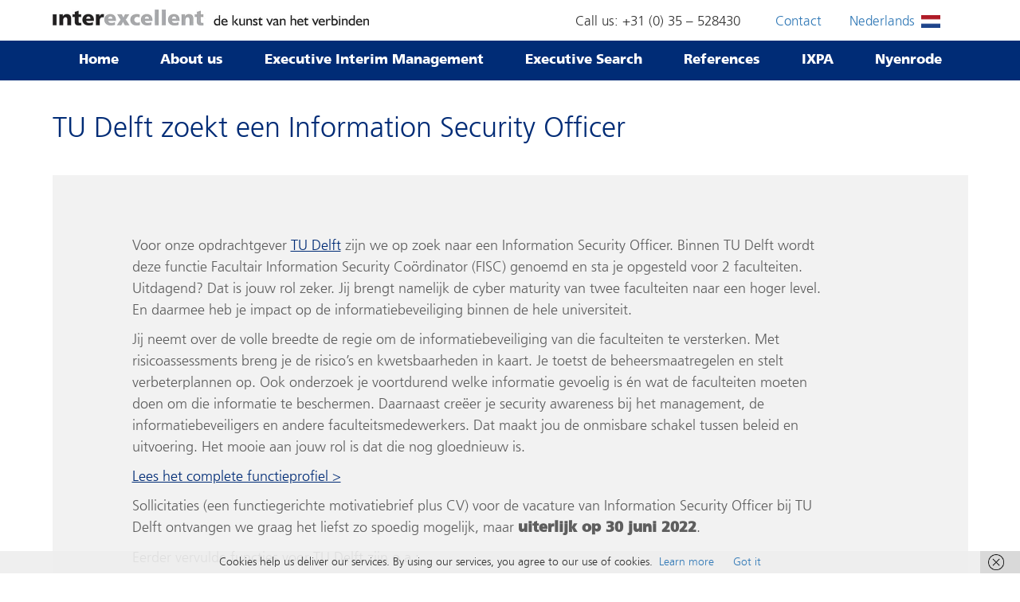

--- FILE ---
content_type: text/html; charset=UTF-8
request_url: https://www.interexcellent.com/nieuws/tu-delft-zoekt-information-security-officer/
body_size: 14595
content:
<!DOCTYPE html>
<html lang="en-US">
<head>
	<meta charset="UTF-8">
	<meta name="viewport" content="width=device-width, initial-scale=1">
	<link rel="profile" href="http://gmpg.org/xfn/11">
	<link rel="pingback" href="https://www.interexcellent.com/xmlrpc.php">
	<meta name='robots' content='index, follow, max-image-preview:large, max-snippet:-1, max-video-preview:-1' />

	<!-- This site is optimized with the Yoast SEO Premium plugin v26.8 (Yoast SEO v26.8) - https://yoast.com/product/yoast-seo-premium-wordpress/ -->
	<title>TU Delft zoekt Information Security Officer | InterExcellent in English</title>
	<meta name="description" content="TU Delft zoekt Information Security Officer die de cyber maturity van twee faculteiten naar een hoger level tilt. Deadline 30 juni 2022" />
	<link rel="canonical" href="https://www.interexcellent.com/nieuws/tu-delft-zoekt-information-security-officer/" />
	<meta property="og:locale" content="en_US" />
	<meta property="og:type" content="article" />
	<meta property="og:title" content="TU Delft zoekt een Information Security Officer" />
	<meta property="og:description" content="TU Delft zoekt Information Security Officer die de cyber maturity van twee faculteiten naar een hoger level tilt. Deadline 30 juni 2022" />
	<meta property="og:url" content="https://www.interexcellent.com/nieuws/tu-delft-zoekt-information-security-officer/" />
	<meta property="og:site_name" content="InterExcellent in English" />
	<meta property="article:modified_time" content="2022-06-16T15:54:23+00:00" />
	<meta property="og:image" content="https://www.interexcellent.com/wp-content/uploads/sites/3/2020/05/TUDELFTlogoWEB.png" />
	<meta property="og:image:width" content="1120" />
	<meta property="og:image:height" content="747" />
	<meta property="og:image:type" content="image/png" />
	<meta name="twitter:card" content="summary_large_image" />
	<meta name="twitter:label1" content="Est. reading time" />
	<meta name="twitter:data1" content="2 minutes" />
	<script type="application/ld+json" class="yoast-schema-graph">{"@context":"https://schema.org","@graph":[{"@type":"WebPage","@id":"https://www.interexcellent.com/nieuws/tu-delft-zoekt-information-security-officer/","url":"https://www.interexcellent.com/nieuws/tu-delft-zoekt-information-security-officer/","name":"TU Delft zoekt Information Security Officer | InterExcellent in English","isPartOf":{"@id":"https://www.interexcellent.com/#website"},"primaryImageOfPage":{"@id":"https://www.interexcellent.com/nieuws/tu-delft-zoekt-information-security-officer/#primaryimage"},"image":{"@id":"https://www.interexcellent.com/nieuws/tu-delft-zoekt-information-security-officer/#primaryimage"},"thumbnailUrl":"https://www.interexcellent.com/wp-content/uploads/sites/3/2020/05/TUDELFTlogoWEB.png","datePublished":"2022-06-15T15:46:11+00:00","dateModified":"2022-06-16T15:54:23+00:00","description":"TU Delft zoekt Information Security Officer die de cyber maturity van twee faculteiten naar een hoger level tilt. Deadline 30 juni 2022","breadcrumb":{"@id":"https://www.interexcellent.com/nieuws/tu-delft-zoekt-information-security-officer/#breadcrumb"},"inLanguage":"en-US","potentialAction":[{"@type":"ReadAction","target":["https://www.interexcellent.com/nieuws/tu-delft-zoekt-information-security-officer/"]}]},{"@type":"ImageObject","inLanguage":"en-US","@id":"https://www.interexcellent.com/nieuws/tu-delft-zoekt-information-security-officer/#primaryimage","url":"https://www.interexcellent.com/wp-content/uploads/sites/3/2020/05/TUDELFTlogoWEB.png","contentUrl":"https://www.interexcellent.com/wp-content/uploads/sites/3/2020/05/TUDELFTlogoWEB.png","width":1120,"height":747},{"@type":"BreadcrumbList","@id":"https://www.interexcellent.com/nieuws/tu-delft-zoekt-information-security-officer/#breadcrumb","itemListElement":[{"@type":"ListItem","position":1,"name":"Home","item":"https://www.interexcellent.com/"},{"@type":"ListItem","position":2,"name":"Nieuws","item":"https://www.interexcellent.com/nieuws/"},{"@type":"ListItem","position":3,"name":"TU Delft zoekt een Information Security Officer"}]},{"@type":"WebSite","@id":"https://www.interexcellent.com/#website","url":"https://www.interexcellent.com/","name":"InterExcellent in English","description":"The art of connecting","publisher":{"@id":"https://www.interexcellent.com/#organization"},"potentialAction":[{"@type":"SearchAction","target":{"@type":"EntryPoint","urlTemplate":"https://www.interexcellent.com/?s={search_term_string}"},"query-input":{"@type":"PropertyValueSpecification","valueRequired":true,"valueName":"search_term_string"}}],"inLanguage":"en-US"},{"@type":"Organization","@id":"https://www.interexcellent.com/#organization","name":"InterExcellent","url":"https://www.interexcellent.com/","logo":{"@type":"ImageObject","inLanguage":"en-US","@id":"https://www.interexcellent.com/#/schema/logo/image/","url":"https://www.interexcellent.com/wp-content/uploads/sites/3/2018/08/Logo-interexcellent.jpg","contentUrl":"https://www.interexcellent.com/wp-content/uploads/sites/3/2018/08/Logo-interexcellent.jpg","width":900,"height":229,"caption":"InterExcellent"},"image":{"@id":"https://www.interexcellent.com/#/schema/logo/image/"},"description":"We are a management agency for temporary and permanent positions, primarily in the high-level category. InterExcellent consists of several specialised divisions for (Executive) Interim Management and (Executive) Search. In collaboration with Nyenrode Business University, we offer our candidates (search and interim) and our clients permanent education in leadership, IT and healthcare.","email":"info@interexcellent.nl","telephone":"+31355280430"}]}</script>
	<!-- / Yoast SEO Premium plugin. -->


<link rel="alternate" type="application/rss+xml" title="InterExcellent in English &raquo; Feed" href="https://www.interexcellent.com/feed/" />
<link rel="alternate" type="application/rss+xml" title="InterExcellent in English &raquo; Comments Feed" href="https://www.interexcellent.com/comments/feed/" />
<link rel="alternate" title="oEmbed (JSON)" type="application/json+oembed" href="https://www.interexcellent.com/wp-json/oembed/1.0/embed?url=https%3A%2F%2Fwww.interexcellent.com%2Fnieuws%2Ftu-delft-zoekt-information-security-officer%2F" />
<link rel="alternate" title="oEmbed (XML)" type="text/xml+oembed" href="https://www.interexcellent.com/wp-json/oembed/1.0/embed?url=https%3A%2F%2Fwww.interexcellent.com%2Fnieuws%2Ftu-delft-zoekt-information-security-officer%2F&#038;format=xml" />
<style id='wp-img-auto-sizes-contain-inline-css' type='text/css'>
img:is([sizes=auto i],[sizes^="auto," i]){contain-intrinsic-size:3000px 1500px}
/*# sourceURL=wp-img-auto-sizes-contain-inline-css */
</style>

<style id='wp-emoji-styles-inline-css' type='text/css'>

	img.wp-smiley, img.emoji {
		display: inline !important;
		border: none !important;
		box-shadow: none !important;
		height: 1em !important;
		width: 1em !important;
		margin: 0 0.07em !important;
		vertical-align: -0.1em !important;
		background: none !important;
		padding: 0 !important;
	}
/*# sourceURL=wp-emoji-styles-inline-css */
</style>
<link rel='stylesheet' id='wp-block-library-css' href='https://www.interexcellent.com/wp-includes/css/dist/block-library/style.min.css?ver=6.9' type='text/css' media='all' />
<style id='global-styles-inline-css' type='text/css'>
:root{--wp--preset--aspect-ratio--square: 1;--wp--preset--aspect-ratio--4-3: 4/3;--wp--preset--aspect-ratio--3-4: 3/4;--wp--preset--aspect-ratio--3-2: 3/2;--wp--preset--aspect-ratio--2-3: 2/3;--wp--preset--aspect-ratio--16-9: 16/9;--wp--preset--aspect-ratio--9-16: 9/16;--wp--preset--color--black: #000000;--wp--preset--color--cyan-bluish-gray: #abb8c3;--wp--preset--color--white: #ffffff;--wp--preset--color--pale-pink: #f78da7;--wp--preset--color--vivid-red: #cf2e2e;--wp--preset--color--luminous-vivid-orange: #ff6900;--wp--preset--color--luminous-vivid-amber: #fcb900;--wp--preset--color--light-green-cyan: #7bdcb5;--wp--preset--color--vivid-green-cyan: #00d084;--wp--preset--color--pale-cyan-blue: #8ed1fc;--wp--preset--color--vivid-cyan-blue: #0693e3;--wp--preset--color--vivid-purple: #9b51e0;--wp--preset--gradient--vivid-cyan-blue-to-vivid-purple: linear-gradient(135deg,rgb(6,147,227) 0%,rgb(155,81,224) 100%);--wp--preset--gradient--light-green-cyan-to-vivid-green-cyan: linear-gradient(135deg,rgb(122,220,180) 0%,rgb(0,208,130) 100%);--wp--preset--gradient--luminous-vivid-amber-to-luminous-vivid-orange: linear-gradient(135deg,rgb(252,185,0) 0%,rgb(255,105,0) 100%);--wp--preset--gradient--luminous-vivid-orange-to-vivid-red: linear-gradient(135deg,rgb(255,105,0) 0%,rgb(207,46,46) 100%);--wp--preset--gradient--very-light-gray-to-cyan-bluish-gray: linear-gradient(135deg,rgb(238,238,238) 0%,rgb(169,184,195) 100%);--wp--preset--gradient--cool-to-warm-spectrum: linear-gradient(135deg,rgb(74,234,220) 0%,rgb(151,120,209) 20%,rgb(207,42,186) 40%,rgb(238,44,130) 60%,rgb(251,105,98) 80%,rgb(254,248,76) 100%);--wp--preset--gradient--blush-light-purple: linear-gradient(135deg,rgb(255,206,236) 0%,rgb(152,150,240) 100%);--wp--preset--gradient--blush-bordeaux: linear-gradient(135deg,rgb(254,205,165) 0%,rgb(254,45,45) 50%,rgb(107,0,62) 100%);--wp--preset--gradient--luminous-dusk: linear-gradient(135deg,rgb(255,203,112) 0%,rgb(199,81,192) 50%,rgb(65,88,208) 100%);--wp--preset--gradient--pale-ocean: linear-gradient(135deg,rgb(255,245,203) 0%,rgb(182,227,212) 50%,rgb(51,167,181) 100%);--wp--preset--gradient--electric-grass: linear-gradient(135deg,rgb(202,248,128) 0%,rgb(113,206,126) 100%);--wp--preset--gradient--midnight: linear-gradient(135deg,rgb(2,3,129) 0%,rgb(40,116,252) 100%);--wp--preset--font-size--small: 13px;--wp--preset--font-size--medium: 20px;--wp--preset--font-size--large: 36px;--wp--preset--font-size--x-large: 42px;--wp--preset--spacing--20: 0.44rem;--wp--preset--spacing--30: 0.67rem;--wp--preset--spacing--40: 1rem;--wp--preset--spacing--50: 1.5rem;--wp--preset--spacing--60: 2.25rem;--wp--preset--spacing--70: 3.38rem;--wp--preset--spacing--80: 5.06rem;--wp--preset--shadow--natural: 6px 6px 9px rgba(0, 0, 0, 0.2);--wp--preset--shadow--deep: 12px 12px 50px rgba(0, 0, 0, 0.4);--wp--preset--shadow--sharp: 6px 6px 0px rgba(0, 0, 0, 0.2);--wp--preset--shadow--outlined: 6px 6px 0px -3px rgb(255, 255, 255), 6px 6px rgb(0, 0, 0);--wp--preset--shadow--crisp: 6px 6px 0px rgb(0, 0, 0);}:where(.is-layout-flex){gap: 0.5em;}:where(.is-layout-grid){gap: 0.5em;}body .is-layout-flex{display: flex;}.is-layout-flex{flex-wrap: wrap;align-items: center;}.is-layout-flex > :is(*, div){margin: 0;}body .is-layout-grid{display: grid;}.is-layout-grid > :is(*, div){margin: 0;}:where(.wp-block-columns.is-layout-flex){gap: 2em;}:where(.wp-block-columns.is-layout-grid){gap: 2em;}:where(.wp-block-post-template.is-layout-flex){gap: 1.25em;}:where(.wp-block-post-template.is-layout-grid){gap: 1.25em;}.has-black-color{color: var(--wp--preset--color--black) !important;}.has-cyan-bluish-gray-color{color: var(--wp--preset--color--cyan-bluish-gray) !important;}.has-white-color{color: var(--wp--preset--color--white) !important;}.has-pale-pink-color{color: var(--wp--preset--color--pale-pink) !important;}.has-vivid-red-color{color: var(--wp--preset--color--vivid-red) !important;}.has-luminous-vivid-orange-color{color: var(--wp--preset--color--luminous-vivid-orange) !important;}.has-luminous-vivid-amber-color{color: var(--wp--preset--color--luminous-vivid-amber) !important;}.has-light-green-cyan-color{color: var(--wp--preset--color--light-green-cyan) !important;}.has-vivid-green-cyan-color{color: var(--wp--preset--color--vivid-green-cyan) !important;}.has-pale-cyan-blue-color{color: var(--wp--preset--color--pale-cyan-blue) !important;}.has-vivid-cyan-blue-color{color: var(--wp--preset--color--vivid-cyan-blue) !important;}.has-vivid-purple-color{color: var(--wp--preset--color--vivid-purple) !important;}.has-black-background-color{background-color: var(--wp--preset--color--black) !important;}.has-cyan-bluish-gray-background-color{background-color: var(--wp--preset--color--cyan-bluish-gray) !important;}.has-white-background-color{background-color: var(--wp--preset--color--white) !important;}.has-pale-pink-background-color{background-color: var(--wp--preset--color--pale-pink) !important;}.has-vivid-red-background-color{background-color: var(--wp--preset--color--vivid-red) !important;}.has-luminous-vivid-orange-background-color{background-color: var(--wp--preset--color--luminous-vivid-orange) !important;}.has-luminous-vivid-amber-background-color{background-color: var(--wp--preset--color--luminous-vivid-amber) !important;}.has-light-green-cyan-background-color{background-color: var(--wp--preset--color--light-green-cyan) !important;}.has-vivid-green-cyan-background-color{background-color: var(--wp--preset--color--vivid-green-cyan) !important;}.has-pale-cyan-blue-background-color{background-color: var(--wp--preset--color--pale-cyan-blue) !important;}.has-vivid-cyan-blue-background-color{background-color: var(--wp--preset--color--vivid-cyan-blue) !important;}.has-vivid-purple-background-color{background-color: var(--wp--preset--color--vivid-purple) !important;}.has-black-border-color{border-color: var(--wp--preset--color--black) !important;}.has-cyan-bluish-gray-border-color{border-color: var(--wp--preset--color--cyan-bluish-gray) !important;}.has-white-border-color{border-color: var(--wp--preset--color--white) !important;}.has-pale-pink-border-color{border-color: var(--wp--preset--color--pale-pink) !important;}.has-vivid-red-border-color{border-color: var(--wp--preset--color--vivid-red) !important;}.has-luminous-vivid-orange-border-color{border-color: var(--wp--preset--color--luminous-vivid-orange) !important;}.has-luminous-vivid-amber-border-color{border-color: var(--wp--preset--color--luminous-vivid-amber) !important;}.has-light-green-cyan-border-color{border-color: var(--wp--preset--color--light-green-cyan) !important;}.has-vivid-green-cyan-border-color{border-color: var(--wp--preset--color--vivid-green-cyan) !important;}.has-pale-cyan-blue-border-color{border-color: var(--wp--preset--color--pale-cyan-blue) !important;}.has-vivid-cyan-blue-border-color{border-color: var(--wp--preset--color--vivid-cyan-blue) !important;}.has-vivid-purple-border-color{border-color: var(--wp--preset--color--vivid-purple) !important;}.has-vivid-cyan-blue-to-vivid-purple-gradient-background{background: var(--wp--preset--gradient--vivid-cyan-blue-to-vivid-purple) !important;}.has-light-green-cyan-to-vivid-green-cyan-gradient-background{background: var(--wp--preset--gradient--light-green-cyan-to-vivid-green-cyan) !important;}.has-luminous-vivid-amber-to-luminous-vivid-orange-gradient-background{background: var(--wp--preset--gradient--luminous-vivid-amber-to-luminous-vivid-orange) !important;}.has-luminous-vivid-orange-to-vivid-red-gradient-background{background: var(--wp--preset--gradient--luminous-vivid-orange-to-vivid-red) !important;}.has-very-light-gray-to-cyan-bluish-gray-gradient-background{background: var(--wp--preset--gradient--very-light-gray-to-cyan-bluish-gray) !important;}.has-cool-to-warm-spectrum-gradient-background{background: var(--wp--preset--gradient--cool-to-warm-spectrum) !important;}.has-blush-light-purple-gradient-background{background: var(--wp--preset--gradient--blush-light-purple) !important;}.has-blush-bordeaux-gradient-background{background: var(--wp--preset--gradient--blush-bordeaux) !important;}.has-luminous-dusk-gradient-background{background: var(--wp--preset--gradient--luminous-dusk) !important;}.has-pale-ocean-gradient-background{background: var(--wp--preset--gradient--pale-ocean) !important;}.has-electric-grass-gradient-background{background: var(--wp--preset--gradient--electric-grass) !important;}.has-midnight-gradient-background{background: var(--wp--preset--gradient--midnight) !important;}.has-small-font-size{font-size: var(--wp--preset--font-size--small) !important;}.has-medium-font-size{font-size: var(--wp--preset--font-size--medium) !important;}.has-large-font-size{font-size: var(--wp--preset--font-size--large) !important;}.has-x-large-font-size{font-size: var(--wp--preset--font-size--x-large) !important;}
/*# sourceURL=global-styles-inline-css */
</style>

<style id='classic-theme-styles-inline-css' type='text/css'>
/*! This file is auto-generated */
.wp-block-button__link{color:#fff;background-color:#32373c;border-radius:9999px;box-shadow:none;text-decoration:none;padding:calc(.667em + 2px) calc(1.333em + 2px);font-size:1.125em}.wp-block-file__button{background:#32373c;color:#fff;text-decoration:none}
/*# sourceURL=/wp-includes/css/classic-themes.min.css */
</style>
<link rel='stylesheet' id='contact-form-7-css' href='https://www.interexcellent.com/wp-content/plugins/contact-form-7/includes/css/styles.css?ver=6.1.4' type='text/css' media='all' />
<link rel='stylesheet' id='menu-image-css' href='https://www.interexcellent.com/wp-content/plugins/menu-image/includes/css/menu-image.css?ver=3.13' type='text/css' media='all' />
<link rel='stylesheet' id='dashicons-css' href='https://www.interexcellent.com/wp-includes/css/dashicons.min.css?ver=6.9' type='text/css' media='all' />
<link rel='stylesheet' id='parent-style-css' href='https://www.interexcellent.com/wp-content/themes/Up2NED/style.css?ver=6.9' type='text/css' media='all' />
<link rel='stylesheet' id='bootstrap-style-css' href='https://www.interexcellent.com/wp-content/themes/Up2NED/assets/bootstrap/css/bootstrap.css?ver=5.1.3' type='text/css' media='all' />
<link rel='stylesheet' id='font-awesome-css' href='https://www.interexcellent.com/wp-content/themes/Up2NED/assets/css/font-awesome.min.css?ver=4.6.3' type='text/css' media='all' />
<link rel='stylesheet' id='owl-style-css' href='https://www.interexcellent.com/wp-content/themes/Up2NED/assets/owl/assets/owl.carousel.min.css?ver=2.1.6' type='text/css' media='all' />
<link rel='stylesheet' id='jquery-ui-css' href='https://www.interexcellent.com/wp-content/themes/Up2NED/assets/css/jquery-ui-base.css?ver=1.13.2' type='text/css' media='all' />
<link rel='stylesheet' id='up2-style-css' href='https://www.interexcellent.com/wp-content/themes/Up2English/style.css?ver=6.9' type='text/css' media='all' />
<link rel='stylesheet' id='js_composer_front-css' href='https://www.interexcellent.com/wp-content/plugins/js_composer/assets/css/js_composer.min.css?ver=8.7.2' type='text/css' media='all' />
<link rel='stylesheet' id='js_composer_custom_css-css' href='//www.interexcellent.com/wp-content/uploads/sites/3/js_composer/custom.css?ver=8.7.2' type='text/css' media='all' />
<script type="text/javascript" src="https://www.interexcellent.com/wp-includes/js/jquery/jquery.min.js?ver=3.7.1" id="jquery-core-js"></script>
<script type="text/javascript" src="https://www.interexcellent.com/wp-includes/js/jquery/jquery-migrate.min.js?ver=3.4.1" id="jquery-migrate-js"></script>
<script></script><link rel="https://api.w.org/" href="https://www.interexcellent.com/wp-json/" /><link rel="EditURI" type="application/rsd+xml" title="RSD" href="https://www.interexcellent.com/xmlrpc.php?rsd" />
<meta name="generator" content="WordPress 6.9" />
<link rel='shortlink' href='https://www.interexcellent.com/?p=6216' />
<meta name="generator" content="Powered by WPBakery Page Builder - drag and drop page builder for WordPress."/>
<meta name="generator" content="Powered by Slider Revolution 6.7.40 - responsive, Mobile-Friendly Slider Plugin for WordPress with comfortable drag and drop interface." />
<link rel="icon" href="https://www.interexcellent.com/wp-content/uploads/sites/3/2018/01/cropped-Avatar-IE-32x32.png" sizes="32x32" />
<link rel="icon" href="https://www.interexcellent.com/wp-content/uploads/sites/3/2018/01/cropped-Avatar-IE-192x192.png" sizes="192x192" />
<link rel="apple-touch-icon" href="https://www.interexcellent.com/wp-content/uploads/sites/3/2018/01/cropped-Avatar-IE-180x180.png" />
<meta name="msapplication-TileImage" content="https://www.interexcellent.com/wp-content/uploads/sites/3/2018/01/cropped-Avatar-IE-270x270.png" />
<script>function setREVStartSize(e){
			//window.requestAnimationFrame(function() {
				window.RSIW = window.RSIW===undefined ? window.innerWidth : window.RSIW;
				window.RSIH = window.RSIH===undefined ? window.innerHeight : window.RSIH;
				try {
					var pw = document.getElementById(e.c).parentNode.offsetWidth,
						newh;
					pw = pw===0 || isNaN(pw) || (e.l=="fullwidth" || e.layout=="fullwidth") ? window.RSIW : pw;
					e.tabw = e.tabw===undefined ? 0 : parseInt(e.tabw);
					e.thumbw = e.thumbw===undefined ? 0 : parseInt(e.thumbw);
					e.tabh = e.tabh===undefined ? 0 : parseInt(e.tabh);
					e.thumbh = e.thumbh===undefined ? 0 : parseInt(e.thumbh);
					e.tabhide = e.tabhide===undefined ? 0 : parseInt(e.tabhide);
					e.thumbhide = e.thumbhide===undefined ? 0 : parseInt(e.thumbhide);
					e.mh = e.mh===undefined || e.mh=="" || e.mh==="auto" ? 0 : parseInt(e.mh,0);
					if(e.layout==="fullscreen" || e.l==="fullscreen")
						newh = Math.max(e.mh,window.RSIH);
					else{
						e.gw = Array.isArray(e.gw) ? e.gw : [e.gw];
						for (var i in e.rl) if (e.gw[i]===undefined || e.gw[i]===0) e.gw[i] = e.gw[i-1];
						e.gh = e.el===undefined || e.el==="" || (Array.isArray(e.el) && e.el.length==0)? e.gh : e.el;
						e.gh = Array.isArray(e.gh) ? e.gh : [e.gh];
						for (var i in e.rl) if (e.gh[i]===undefined || e.gh[i]===0) e.gh[i] = e.gh[i-1];
											
						var nl = new Array(e.rl.length),
							ix = 0,
							sl;
						e.tabw = e.tabhide>=pw ? 0 : e.tabw;
						e.thumbw = e.thumbhide>=pw ? 0 : e.thumbw;
						e.tabh = e.tabhide>=pw ? 0 : e.tabh;
						e.thumbh = e.thumbhide>=pw ? 0 : e.thumbh;
						for (var i in e.rl) nl[i] = e.rl[i]<window.RSIW ? 0 : e.rl[i];
						sl = nl[0];
						for (var i in nl) if (sl>nl[i] && nl[i]>0) { sl = nl[i]; ix=i;}
						var m = pw>(e.gw[ix]+e.tabw+e.thumbw) ? 1 : (pw-(e.tabw+e.thumbw)) / (e.gw[ix]);
						newh =  (e.gh[ix] * m) + (e.tabh + e.thumbh);
					}
					var el = document.getElementById(e.c);
					if (el!==null && el) el.style.height = newh+"px";
					el = document.getElementById(e.c+"_wrapper");
					if (el!==null && el) {
						el.style.height = newh+"px";
						el.style.display = "block";
					}
				} catch(e){
					console.log("Failure at Presize of Slider:" + e)
				}
			//});
		  };</script>
		<style type="text/css" id="wp-custom-css">
			/* new menu */
.top-menu {
	border: 0;
}
.main-menu {
	text-align: center;
	width: 100%;
	display: block;
	background: #002c76;
	padding: 0;
	margin: 0;
}
.main-menu ul {
	border: 0;
	width: 100%;
	max-width: 1299px;
	text-align: center;
	padding: 0;
 	margin: 0 auto;
}
.main-menu ul li {
	display: inline-block;
	width: auto;
	color: white;
	padding: 0;
	margin: 0;
}
.main-menu ul li a {
	display: block;
	color: white;
	padding: 13px 24px;
	margin: 0;
	font-size: 17px;
	font-family: 'FrutigerLTStd-Black', sans-serif;
	line-height: 24px !important;
}

@media only screen and (min-width: 1110px) {
.main-menu ul li a:hover {
	text-decoration: none;
	opacity: 0.75;
}
.main-menu ul li.current-menu-item {
	background: #617da6;
}
.main-menu ul li.current-menu-item a:hover {
	opacity: 1;
	cursor: default; 
}
}

@media only screen and (max-width: 1112px) {
.main-menu ul li {
display: block;
width: 100%;
height: 0;
overflow: hidden;
}
.main-menu ul li.current-menu-item {
	display: block;
	width: 100%;
	height: 50px;
	position: relative;
	}
.main-menu ul:hover li {
	height: 50px !important;
}
.main-menu ul li.current-menu-item a:after {
	display: block;
	content: '';
	background: url(/wp-content/uploads/sites/3/2023/01/menu-icon.png) center center no-repeat;
	background-size: 25px 25px;
	position: absolute;
	right: 0;
	top: 0;
	height: 50px;
	width: 50px;
	z-index: 2;
	}
}

@media only screen and (max-width: 780px) {
	a.logo {
		float: none;
	}
	.right-menu, .alpha {
		text-align: center;
	}
	.top-menu ul {
	text-align: center;
	width: auto;
}
.top-menu {
	display:  inline-block;
	text-align: center;
}
	.phone {
		float: none !important;
		width: auto;
	}
}

.ie_language_nl a {
	padding-right: 32px !important;
	margin-right: 0;
background: url(/wp-content/uploads/sites/3/2022/07/vlagnl.png) no-repeat right center;
	background-size: 24px 16px;
}

/* homepage nieuws */

.homepage-nieuws h3 {
	color: #002c76 !important;
	font-size: 1.25em !important;
	margin-bottom: 20px;
}
	.homepage-nieuws ul {
	padding: 0;
	font-size: 1em !important;;
}

@media (min-width: 780px) {
	.homepage-nieuws {
	display: flex;
	}
}

.homepage-nieuws ul li {
	line-height: 1.4;
	margin-bottom: 0.5em !important;
	margin-top: 0.5em !important;
	color: #666;
	padding-bottom: 10px;
	border-bottom: 1px dashed #EEE;
}

.homepage-nieuws ul li a {
	text-decoration: none;
	color: #666;
}

.homepage-nieuws ul li a:hover {
	color: #002c76;
}
.homepage-nieuws {
	margin: 40px 0;
}
/* CASE button op references page */

body.page-template-template-references a.button-r {
	position: absolute;
	right: 0;
	width: 60px;
}
body.page-template-template-references .reference-post.row {
	white-space: nowrap;
}
.case-details-prev {
	position: absolute;
	right:70px;
}

/* CASE benoemingen styling */

.text-block-quote-case {
	font-style: italic !important;
	font-size: 21px;	
	color: #002c76;
	line-height: 1.66;
}

.text-block-intro-case {
	font-size: 21px;	
	color: #555;
	line-height: 1.66;
}

.title-text-block-persoon {
	font-family: 'FrutigerLTStd-Light', Helvetica, Arial, sans-serif !important;
	margin-top: -20px !important;
}

.alignright {
	float: right;
	margin-right: -180px;
	margin-left: 60px;
}

@media (max-width: 1280px) {
.alignright {
	margin-right: -100px !important;
	margin-left: 20px;
	}
}

@media (max-width: 770px) {
.alignright {
	margin-right: 0px !important;
	margin-left: 20px;
	max-width: 50%;
	height: auto;
	}
}




/* clear floats */

.clear-float:after {
	content: "";
  display: table;
  clear: both;
}


/* benoemingen */

.benoeming {
	padding: 5px;
}

.benoeming figcaption {
	text-align: left; 
	font-weight: bold;
	font-size: 18.5px !important;
	padding: 0px 15px 15px 15px;
}

.benoeming2 {
	background: white;
	margin: 0;
}
.benoeming3, .benoeming4 {
	margin: 0;
}

.benoeming4 p {
	margin: 0 0 15px 0;
}

.benoeming4 p:first-child {
	margin: 0 0 25px 0;
}

.benoeming4 em {
	color: #4c6b9f;
	font-weight: lighter !important;
}

.page-id-2429 #main .vc_btn3-color-primary {
	background-color: #607CA8 !important;
}

.benoeming2 figcaption {
	text-align: left; 
	font-weight: lighter;
	font-size: 21px !important;
	padding: 0px;
	color: #002c76;
	line-height: 1.25;
	background: white;
	margin: 0;
	padding: 0 10px 10px 10px;
}

#main .button-benoeming3 {
	background: white;
	padding: 0 10px 10px 10px !important;
}
.page-id-2429 #main .button-benoeming3 .vc_btn3-color-primary {
	background-color: #002C76 !important;
}




/* fix grid */

.row {
margin-left: 0; 
margin-right: 0;
}

/* logo grid */
.logogrid  {
	padding: 10px;
}
.logogrid .vc_gitem-zone {
	background-size: contain;
	margin: 10px;
}

/* plaatje op zorg nijenrode pagina */

.height2018 img {
	max-height: 218px;
	width: auto;
}

/* buttons op sectoren en functiegebieden pagina's */ 

.fixed-button {
	position: absolute;
	left: 30px;
	bottom: 10px;
}

/* buttons op over ons pagina */

.vc_btn3.vc_btn3-color-primary, 
.vc_btn3.vc_btn3-color-primary.vc_btn3-style-flat {
background-color: #4c6b9f;
background-color: #002c76;
}

#wpcf7-f1503-p1504-o1 .wpcf7-form-control.wpcf7-submit,
#wpcf7-f1503-p874-o1 .wpcf7-form-control.wpcf7-submit {
	display: inline-block;
	background-color: #002c76;
	border: 1px solid #002c76;
	border-radius: 0;
	color: #fff;
	font: normal 12px/41px FrutigerLTStd-Light, sans-serif;
	margin: 0 auto;
	max-height: none;
	min-height: 0;
	min-width: 109px;
	opacity: 1;
	text-align: center;
	text-decoration: none;
	text-transform: uppercase;
	padding: 0 20px;
}
#wpcf7-f1503-p1504-o1 .wpcf7-form-control.wpcf7-submit:hover,
#wpcf7-f1503-p874-o1 .wpcf7-form-control.wpcf7-submit:hover{
background-color: #fff;
color: #002c76;
}

#wpcf7-f1503-p874-o1 .wpcf7-response-output {
border: none;
padding: 10px;
font-size: 14px;
line-height: 1;
}

/* footer smaller  */
.site-footer.container {
	max-width: 1248px;
}

/* Footer: weghalen nieuwsbrief formulier */

@media (min-width: 992px) {
.social-block h4 {
margin: 10px 0 14px;
}
}

.footer-background .site-info  .newsletter-form h4 {
display: none;	
}

.footer-background .site-info  .newsletter-form .social-block h4 {
display: block;
}

.footer-background .site-info  .newsletter-form form {
display: none;	
}

/* VACANCIES Vacature pagina: images were displayed with a line to the right, not below so we force images to be a block */
.page-template-template-jobs article.page img {
	display: block;
}

body.page-template-template-jobs .reference-main p {
	margin-bottom: 0 !important;
}

/* PERSON hide social icons on general IE person card */
.person-ie .person-card-social {
	display: none;
}

/* PRIVACY textsize on privacy page */
.text-privacy li {
margin-top: 21px;
}

/* VACANCIES Remove BG image */
body.page-template-template-jobs {
	background: white;
}

/* VACANCIES Bullets and text styling on vacature pagina */
body.page-template-template-jobs ul {
margin: 0;
}
body.page-template-template-jobs .reference-main,
body.page-template-template-jobs .reference-main p {
	font-size: 17px;
	line-height: 1.6;
	color: inherit;
}
body.page-template-template-jobs .reference-main ul {
	margin-left: 1em;
	padding: 0;
}
body.page-template-template-jobs .reference-main li {
	font-size: 17px;
	line-height: 1.7;
	color: inherit;
	margin: 0;
	padding: 0;
	padding-left: 0.33em !important;
/* 	margin-bottom: -28px; */
}
body.page-template-template-jobs ul div li {
margin-left: 2em !important;
}
/* fix header size */
.mg-top-def-detail-title {
	font-size: 24px !important;
	font-weight: bold !important;
	margin: 40px 0 20px 0 !important;
	padding: 0 !important;
}
/* fix header alignment */
body.page-template-template-jobs p.white-txt {
	padding-top: 0 !important;
}

/* HEADER Logo met payoff */
.logo img {
	height: 20px;
	width: 397px;
max-width: 1200px;
}
.right-menu {
	margin-top: 2px;
	padding-bottom: 8px
}
/* HEADER and FOOTER darken colors for better legibility */
.menu-description {
color: #001e4e !important;
}
.about-menu,
.about-submenu {
background: #647FAA;
background: #607CA8;
}
/* NEWS center logo */
.news-blocks a img {
	position: relative;
	top: 50%;
	transform: translate(0,-50%);
}
/*  NEWS pagination */
.posts-navigation {
display: block;
clear: both;
text-align: center;
border-bottom: 5px solid #99abc8;
padding-bottom: 50px;
margin-left: 25px;
margin-right: 25px;
}
.posts-navigation h2 {
font-size: 100%;
}
.posts-navigation .nav-links {
display: inline-block;
}
.posts-navigation .nav-previous {
float: right;
padding: 10px 20px;
}
.posts-navigation .nav-next {
float: left;
padding: 10px 20px;
}
.posts-navigation .nav-previous:after {
content: " »"
}
.posts-navigation .nav-next:before {
content: "« "
}

/* FOOTER change contrast of button color */
#colophon a.button,
#colophon .button,
#colophon .form-button,
#colophon .wpcf7-form-control.wpcf7-text {
	color: #a3c6f1;
	border: 1px solid #a3c6f1;
}
#colophon p a {
	color: #a3c6f1;
}

/* FORMS validation erros where not shown, so I had to force the container to be visible */
div .wpcf7-display-none {
  display: block !important;
}

/* MISC no idea any more where these were added or why */
.wpb_single_image.vc_align_center {
	vertical-align: middle;
}

.case-functions {
	padding-top: 0!important;
}

/* Mobile styles */

/* hyphenate large words on sliders */
.tp-revslider-mainul {
	hyphens: auto;
}

/* logo without tagline on mobile */

@media only screen and (max-width: 400px) {
	a.logo {
		overflow: hidden;
		margin-right: 0;
		max-width: 100%;
		float: left;
	}
	a.logo img {
		width: 200%;
		height: auto;

	}
	.right-menu {
		margin: 0 !important;
		padding-left: 0 !important;
		padding-right: 0 !important;
		
	}
	.phone {
		text-align: center;
		display: inline-block;
		float: left;
	}
	.top-menu ul {
	width: 100%;
		text-align: center;
margin: 0;
		
	}
	.top-menu li a {
		display: block;
		width: 1px !important;
		overflow: hidden;
		padding-right: 0px !important;
	}
}
@media only screen and (max-width: 800px) {
#content {
padding: 0;
	}
	#content h1 {
margin-left: 20px;
margin-right: 20px;
		
	}
	#content .wpb_wrapper h1 {
	font-size: 21px !important;
line-height: 32px;
margin-left: 0;
margin-right: 0;
		
	}
	#content vc_row {
padding-left: 20px !important;
padding-right: 20px !important;
	}
	
div.main-block-title-text {
padding-left: 20px !important;
padding-right: 20px !important;
	hyphens: auto;
	-webkit-hyphens: auto;
}


h2.vc_custom_heading.title-text-block {
	font-size: 21px !important;
line-height: 32px;
	}

.vc_general.vc_cta3 {
		white-space: normal !important;
	}
	.vc_row-fluid.person-main .wpb_column {
		padding: 0 10px !important;
	}
	.text-block {
		font-size: 18px;
		line-height: 28px
	}
}
.site-info {
    padding: 0 15px;
}

.small-text {
	margin-top:15px;
}

/*---Hide reCaptcha v3 visible seal---*/
.grecaptcha-badge {
    opacity: 0 !important;
    visibility: collapse !important;
}
/* fix white text in text input fields  */
.form-app input.wpcf7-text {
	color: #222 !important;
font-family: 'FrutigerLTStd-Light', Helvetica, Arial, sans-serif;
}


/* contact form bevestiging */

.wpcf7 form.sent .wpcf7-response-output {
    border-color: #46b450;
    background: #46b450;
    margin: 0 auto;
    width: 100%;
    text-align: center;
    border: 40px solid transparent;
    margin-bottom: -30px;
}
		</style>
		<style type="text/css" data-type="vc_shortcodes-default-css">.vc_do_custom_heading{margin-bottom:0.625rem;margin-top:0;}.vc_do_btn{margin-bottom:22px;}</style><style type="text/css" data-type="vc_shortcodes-custom-css">.vc_custom_1468567129981{background-color: #f2f2f2 !important;}.vc_custom_1599658764975{margin-top: 1px !important;padding-top: 40px !important;background-color: #f2f2f2 !important;}.vc_custom_1524142499092{padding-bottom: 39px !important;}</style><noscript><style> .wpb_animate_when_almost_visible { opacity: 1; }</style></noscript>	<!-- Global site tag (gtag.js) - Google Analytics -->
	<script async src="https://www.googletagmanager.com/gtag/js?id=UA-9284578-1"></script>
	<script>
	  window.dataLayer = window.dataLayer || [];
	  function gtag(){dataLayer.push(arguments);}
	  gtag('js', new Date());

	  gtag('config', 'UA-9284578-1');
	</script>
<link rel='stylesheet' id='vc_google_fonts_abril_fatfaceregular-css' href='https://fonts.googleapis.com/css?family=Abril+Fatface%3Aregular&#038;subset=latin&#038;ver=8.7.2' type='text/css' media='all' />
<link rel='stylesheet' id='rs-plugin-settings-css' href='//www.interexcellent.com/wp-content/plugins/revslider/sr6/assets/css/rs6.css?ver=6.7.40' type='text/css' media='all' />
<style id='rs-plugin-settings-inline-css' type='text/css'>
#rs-demo-id {}
/*# sourceURL=rs-plugin-settings-inline-css */
</style>
</head>
<body class="wp-singular news_article-template-default single single-news_article postid-6216 wp-theme-Up2NED wp-child-theme-Up2English  custom-background-image wpb-js-composer js-comp-ver-8.7.2 vc_responsive">
<div id="page" class="site">
	<div class="header-menu">
				<div class="container">
			<div class="row">
				<div class="col-md-2 col-sm-3 col-xs-12 alpha omega">
											<a class="logo"
							href="https://www.interexcellent.com/"><img width="793" height="40" src="https://www.interexcellent.com/wp-content/uploads/sites/3/2018/02/LogoIE_dkvhv_R_40B.jpg" class="attachment-full size-full" alt="" decoding="async" srcset="https://www.interexcellent.com/wp-content/uploads/sites/3/2018/02/LogoIE_dkvhv_R_40B.jpg 793w, https://www.interexcellent.com/wp-content/uploads/sites/3/2018/02/LogoIE_dkvhv_R_40B-300x15.jpg 300w, https://www.interexcellent.com/wp-content/uploads/sites/3/2018/02/LogoIE_dkvhv_R_40B-768x39.jpg 768w, https://www.interexcellent.com/wp-content/uploads/sites/3/2018/02/LogoIE_dkvhv_R_40B-75x4.jpg 75w, https://www.interexcellent.com/wp-content/uploads/sites/3/2018/02/LogoIE_dkvhv_R_40B-150x8.jpg 150w, https://www.interexcellent.com/wp-content/uploads/sites/3/2018/02/LogoIE_dkvhv_R_40B-24x1.jpg 24w, https://www.interexcellent.com/wp-content/uploads/sites/3/2018/02/LogoIE_dkvhv_R_40B-36x2.jpg 36w, https://www.interexcellent.com/wp-content/uploads/sites/3/2018/02/LogoIE_dkvhv_R_40B-48x2.jpg 48w" sizes="(max-width: 793px) 100vw, 793px" /></a>
									</div>
				<div class="col-md-10 right-menu col-sm-9 col-xs-12">
					<div class="phone">
						<a class="mobile-phone"
							href="tel:+3135528430">Call us: +31 (0) 35 – 528430						</a>
					</div>
					<div class="top-menu">
						<ul id="header-top-menu" class="menu"><li id="menu-item-18" class="menu-item menu-item-type-custom menu-item-object-custom menu-item-18"><a href="/contact/">Contact</a></li>
<li id="menu-item-6241" class="ie_language_nl menu-item menu-item-type-custom menu-item-object-custom menu-item-6241"><a href="https://www.interexcellent.nl" title="Naar de Nederlandse site">Nederlands</a></li>
</ul>					</div>
				</div>
			</div>
		</div>
	</div>
	<div class="clr"></div>
	<!-- navbar -->
	<div class="main-menu">
		<ul id="main-menu" class="menu"><li id="menu-item-6260" class="menu-item menu-item-type-post_type menu-item-object-page menu-item-home menu-item-6260"><a href="https://www.interexcellent.com/">Home</a></li>
<li id="menu-item-6267" class="menu-item menu-item-type-post_type menu-item-object-page menu-item-6267"><a href="https://www.interexcellent.com/about-us/">About us</a></li>
<li id="menu-item-6250" class="menu-item menu-item-type-post_type menu-item-object-page menu-item-6250"><a href="https://www.interexcellent.com/executive-interim-management/">Executive Interim Management</a></li>
<li id="menu-item-6251" class="menu-item menu-item-type-post_type menu-item-object-page menu-item-6251"><a href="https://www.interexcellent.com/executive-search/">Executive Search</a></li>
<li id="menu-item-6249" class="menu-item menu-item-type-post_type menu-item-object-page menu-item-6249"><a href="https://www.interexcellent.com/references-and-appointments/">References</a></li>
<li id="menu-item-6296" class="menu-item menu-item-type-post_type menu-item-object-page menu-item-6296"><a href="https://www.interexcellent.com/ixpa/">IXPA</a></li>
<li id="menu-item-6268" class="menu-item menu-item-type-post_type menu-item-object-page menu-item-6268"><a href="https://www.interexcellent.com/nyenrode-programm/">Nyenrode</a></li>
</ul>	</div>
	<div id="content" class="site-content container">
		<div class="row">	<div id="primary" class="content-area">

		<article id="post-6216" class="post-6216 news_article type-news_article status-publish has-post-thumbnail hentry news_category-executive-search news_category-vacatures">
	<header class="entry-header">
		<h1 class="entry-title">TU Delft zoekt een Information Security Officer</h1>	</header><!-- .entry-header -->

	<div class="entry-content">
		<div class="wpb-content-wrapper"><div class="vc_row wpb_row vc_row-fluid main-block-title-text vc_custom_1468567129981 vc_row-has-fill"><div class="wpb_column vc_column_container vc_col-sm-10"><div class="vc_column-inner"><div class="wpb_wrapper">
	<div class="wpb_text_column wpb_content_element text-block" >
		<div class="wpb_wrapper">
			<p>Voor onze opdrachtgever <a href="https://www.tudelft.nl/" target="_blank" rel="noopener noreferrer">TU Delft</a> zijn we op zoek naar een Information Security Officer. Binnen TU Delft wordt deze functie Facultair Information Security Coördinator (FISC) genoemd en sta je opgesteld voor 2 faculteiten. Uitdagend? Dat is jouw rol zeker. Jij brengt namelijk de cyber maturity van twee faculteiten naar een hoger level. En daarmee heb je impact op de informatiebeveiliging binnen de hele universiteit.</p>
<p>Jij neemt over de volle breedte de regie om de informatiebeveiliging van die faculteiten te versterken. Met risicoassessments breng je de risico’s en kwetsbaarheden in kaart. Je toetst de beheersmaatregelen en stelt verbeterplannen op. Ook onderzoek je voortdurend welke informatie gevoelig is én wat de faculteiten moeten doen om die informatie te beschermen. Daarnaast creëer je security awareness bij het management, de informatiebeveiligers en andere faculteitsmedewerkers. Dat maakt jou de onmisbare schakel tussen beleid en uitvoering. Het mooie aan jouw rol is dat die nog gloednieuw is.</p>
<p><a href="/u-zoekt/vacatures/id/a0V2o00000nZb7CEAS/">Lees het complete functieprofiel &gt;</a></p>
<p>Sollicitaties (een functiegerichte motivatiebrief plus CV) voor de vacature van Information Security Officer bij TU Delft ontvangen we graag het liefst zo spoedig mogelijk, maar <strong>uiterlijk op 30 juni 2022</strong>.</p>
<p>Eerder vervulde functies voor TU Delft zijn o.a.:</p>
<ul>
<li><a href="https://www.interexcellent.com/referentie/tu-delft-chief-information-officer/">CIO</a></li>
<li><a href="/u-zoekt/vacatures/id/a0V2o00000nZMjhEAG/">Privacy officer</a></li>
<li><a href="/u-zoekt/vacatures/id/a0V2o00000nZMgiEAG/">Afdelingshoofd Systems</a></li>
<li><a href="/u-zoekt/vacatures/id/a0V2o00000nZLGVEA4/">Business analist</a></li>
<li><a href="https://www.interexcellent.com/referentie/directeur-hr-tu-delft/">Directeur HR</a></li>
<li><a href="https://www.interexcellent.com/referentie/tu-delft/">Directeur Finance</a></li>
</ul>
<p><a href="/over-ons/referenties-interim-management-en-search/function/it-specialist/">Eerder door InterExcellent vervulde functies in de rol van IT-specialist &gt;</a></p>

		</div>
	</div>
</div></div></div><div class="wpb_column vc_column_container vc_col-sm-2"><div class="vc_column-inner"><div class="wpb_wrapper"></div></div></div></div><div class="vc_row wpb_row vc_row-fluid person-main vc_custom_1599658764975 vc_row-has-fill"><div class="wpb_column vc_column_container vc_col-sm-12"><div class="vc_column-inner"><div class="wpb_wrapper"><h4 style="text-align: left;font-family:Abril Fatface;font-weight:400;font-style:normal" class="vc_custom_heading vc_do_custom_heading partner-title" >Voor vragen of meer informatie neem contact op</h4><div class="vc_row wpb_row vc_inner vc_row-fluid vc_custom_1524142499092"><div class="person-cols wpb_column vc_column_container vc_col-sm-6 vc_col-lg-6 vc_col-md-12 vc_col-xs-12"><div class="vc_column-inner"><div class="wpb_wrapper"><div class="person-card"><div class="person-card-image"><img decoding="async" width="210" height="210" src="https://www.interexcellent.com/wp-content/uploads/sites/3/2016/07/interexcellent-036-online-210x210.jpg" class="img-responsive displayed wp-post-image" alt="" srcset="https://www.interexcellent.com/wp-content/uploads/sites/3/2016/07/interexcellent-036-online-210x210.jpg 210w, https://www.interexcellent.com/wp-content/uploads/sites/3/2016/07/interexcellent-036-online-300x300.jpg 300w, https://www.interexcellent.com/wp-content/uploads/sites/3/2016/07/interexcellent-036-online-150x150.jpg 150w, https://www.interexcellent.com/wp-content/uploads/sites/3/2016/07/interexcellent-036-online-768x768.jpg 768w, https://www.interexcellent.com/wp-content/uploads/sites/3/2016/07/interexcellent-036-online-75x75.jpg 75w, https://www.interexcellent.com/wp-content/uploads/sites/3/2016/07/interexcellent-036-online-90x90.jpg 90w, https://www.interexcellent.com/wp-content/uploads/sites/3/2016/07/interexcellent-036-online-24x24.jpg 24w, https://www.interexcellent.com/wp-content/uploads/sites/3/2016/07/interexcellent-036-online-36x36.jpg 36w, https://www.interexcellent.com/wp-content/uploads/sites/3/2016/07/interexcellent-036-online-48x48.jpg 48w, https://www.interexcellent.com/wp-content/uploads/sites/3/2016/07/interexcellent-036-online.jpg 1000w" sizes="(max-width: 210px) 100vw, 210px" /></div><div class="person-info-block"><div class="person-card-name"><h4>Riëtte Coolen</h4></div><div class="person-card-position">Senior Recruitment Consultant</div><div class="person-card-excerpt"></div><div class="person-card-contact"><a href="tel:0031355280430" class="phone"><i class="fa fa-phone"></i><b>035&nbsp;528&nbsp;0430&nbsp;&nbsp;&nbsp;</b></a><a href="mailto:riette.coolen@interexcellent.nl"><i class="fa fa-envelope"></i></a><a class="social-linkedin" href="https://www.linkedin.com/in/riette-coolen/" title="Bekijk het LinkedIn profiel van Riëtte Coolen"><i class="fa fa-linkedin-square"></i></a></div><div class="clr"></div></div></div></div></div></div><div class="wpb_column vc_column_container vc_col-sm-6"><div class="vc_column-inner"><div class="wpb_wrapper"><div class="vc_btn3-container vc_btn3-right vc_do_btn" ><a style="background-color:#002c76; color:#ffffff;" class="vc_general vc_btn3 vc_btn3-size-md vc_btn3-shape-square vc_btn3-style-custom" href="/over-ons/executive-search/" title="">Alles over Executive Search »</a></div></div></div></div></div></div></div></div></div>
</div>	</div><!-- .entry-content -->
</article><!-- #post-## -->	
	</div><!-- #primary -->
</div><!-- .row -->
</div><!-- #content -->
<div class="footer-background">
<!-- Do not show latest news on the homepage  -->
	<div class="container footer-block-top">
		<div class="row">
					</div>
	</div>
	<footer id="colophon" class="site-footer container" role="contentinfo">
		<div class="site-info ">
			<div class="row-block">
				<div class="col-md-3 col-sm-4 col-xs-4">
					<h4>
						Direct contact					</h4>
												<a class="form-button" href="/contact/">Contact us</a>
																			</div>
				<div class="col-md-5 col-sm-8 col-xs-8 newsletter-form">
											<div class="social-block">
							<h4>Follow us on LinkedIn</h4>
							<a class="fa fa-linkedin" target="_blank" href="https://www.linkedin.com/company/381832/"></a>
						</div>
									</div>
				<div class="col-md-4 col-sm-12 col-xs-12">
					<h4>
						Contact					</h4>
					<div class="contact-block-footer">
						<p><a href="mailto:contact@interexcellent.nl">contact@interexcellent.nl</a><br />
<em><br />
Head office:</em><br />
Villa Parkstaete<br />
Amalialaan 41<br />
3743 KE Baarn<br />
The Netherlands</p>
<p><em>Satellite office:</em><br />
High Tech Campus Eindhoven (HTCE)<br />
Building 41<br />
5656 AE Eindhoven<br />
The Netherlands</p>
<p><a href="/privacy-statement/">Privacy Statement</a></p>
					</div>
				</div>
			</div>
			<div class="clr"></div>
		</div><!-- .site-info -->
	</footer><!-- #colophon -->
</div><!-- #page -->
<div class="bootom_footer container">
	<div class="row">
		<div class="col-md-5 col-xs-12 copyrihgt-text alpha">
			<div class="copyrihgt-block">
				©2025 InterExcellent			</div>
			<div class="create-block">
							</div>
		</div>
		<div class="col-md-7  col-xs-12 logo-images omega">
			<ul id="image-menu" class="menu"><li id="menu-item-6294" class="menu-item menu-item-type-post_type menu-item-object-page menu-item-6294"><a href="https://www.interexcellent.com/ixpa/" class="menu-image-title-hide menu-image-not-hovered"><span class="menu-image-title-hide menu-image-title">IXPA</span><img width="131" height="63" src="https://www.interexcellent.com/wp-content/uploads/sites/3/2022/09/logo-IXPA-footer.png" class="menu-image menu-image-title-hide" alt="IXPA" decoding="async" loading="lazy" /></a></li>
<li id="menu-item-15" class="menu-item menu-item-type-custom menu-item-object-custom menu-item-15"><a href="/nyenrode/nicp-programma/" class="menu-image-title-hide menu-image-not-hovered"><span class="menu-image-title-hide menu-image-title">Nyenrode</span><img width="158" height="36" src="https://www.interexcellent.com/wp-content/uploads/sites/3/2016/07/ny_logo.png" class="menu-image menu-image-title-hide" alt="" decoding="async" loading="lazy" /></a></li>
<li id="menu-item-17" class="menu-item menu-item-type-custom menu-item-object-custom menu-item-17"><a href="/over-ons/rim/" class="menu-image-title-hide menu-image-not-hovered"><span class="menu-image-title-hide menu-image-title">RIM</span><img width="202" height="32" src="https://www.interexcellent.com/wp-content/uploads/sites/3/2023/12/RIM_logo_liggend_RGB-32h.png" class="menu-image menu-image-title-hide" alt="" decoding="async" loading="lazy" /></a></li>
</ul>		</div>
	</div>
</div>
</div>

		<script>
			window.RS_MODULES = window.RS_MODULES || {};
			window.RS_MODULES.modules = window.RS_MODULES.modules || {};
			window.RS_MODULES.waiting = window.RS_MODULES.waiting || [];
			window.RS_MODULES.defered = true;
			window.RS_MODULES.moduleWaiting = window.RS_MODULES.moduleWaiting || {};
			window.RS_MODULES.type = 'compiled';
		</script>
		<script type="speculationrules">
{"prefetch":[{"source":"document","where":{"and":[{"href_matches":"/*"},{"not":{"href_matches":["/wp-*.php","/wp-admin/*","/wp-content/uploads/sites/3/*","/wp-content/*","/wp-content/plugins/*","/wp-content/themes/Up2English/*","/wp-content/themes/Up2NED/*","/*\\?(.+)"]}},{"not":{"selector_matches":"a[rel~=\"nofollow\"]"}},{"not":{"selector_matches":".no-prefetch, .no-prefetch a"}}]},"eagerness":"conservative"}]}
</script>
<script type="text/javascript" src="https://www.interexcellent.com/wp-includes/js/dist/hooks.min.js?ver=dd5603f07f9220ed27f1" id="wp-hooks-js"></script>
<script type="text/javascript" src="https://www.interexcellent.com/wp-includes/js/dist/i18n.min.js?ver=c26c3dc7bed366793375" id="wp-i18n-js"></script>
<script type="text/javascript" id="wp-i18n-js-after">
/* <![CDATA[ */
wp.i18n.setLocaleData( { 'text direction\u0004ltr': [ 'ltr' ] } );
//# sourceURL=wp-i18n-js-after
/* ]]> */
</script>
<script type="text/javascript" src="https://www.interexcellent.com/wp-content/plugins/contact-form-7/includes/swv/js/index.js?ver=6.1.4" id="swv-js"></script>
<script type="text/javascript" id="contact-form-7-js-before">
/* <![CDATA[ */
var wpcf7 = {
    "api": {
        "root": "https:\/\/www.interexcellent.com\/wp-json\/",
        "namespace": "contact-form-7\/v1"
    }
};
//# sourceURL=contact-form-7-js-before
/* ]]> */
</script>
<script type="text/javascript" src="https://www.interexcellent.com/wp-content/plugins/contact-form-7/includes/js/index.js?ver=6.1.4" id="contact-form-7-js"></script>
<script type="text/javascript" src="//www.interexcellent.com/wp-content/plugins/revslider/sr6/assets/js/rbtools.min.js?ver=6.7.40" defer async id="tp-tools-js"></script>
<script type="text/javascript" src="//www.interexcellent.com/wp-content/plugins/revslider/sr6/assets/js/rs6.min.js?ver=6.7.40" defer async id="revmin-js"></script>
<script type="text/javascript" src="https://www.interexcellent.com/wp-content/plugins/wf-cookie-consent/js/cookiechoices.min.js?ver=6.9" id="wf-cookie-consent-cookiechoices-js"></script>
<script type="text/javascript" src="https://www.interexcellent.com/wp-content/themes/Up2NED/assets/js/navigation.js?ver=20151215" id="up2-navigation-js"></script>
<script type="text/javascript" src="https://www.interexcellent.com/wp-content/themes/Up2NED/assets/js/skip-link-focus-fix.js?ver=20151215" id="up2-skip-link-focus-fix-js"></script>
<script type="text/javascript" src="https://www.interexcellent.com/wp-content/themes/Up2NED/assets/bootstrap/js/bootstrap.min.js?ver=4.6.2" id="bootstrap-script-js"></script>
<script type="text/javascript" src="https://www.interexcellent.com/wp-content/themes/Up2NED/assets/owl/owl.carousel.min.js?ver=2.1.6" id="owl-script-js"></script>
<script type="text/javascript" src="https://www.interexcellent.com/wp-includes/js/jquery/ui/core.min.js?ver=1.13.3" id="jquery-ui-core-js"></script>
<script type="text/javascript" src="https://www.interexcellent.com/wp-includes/js/jquery/ui/accordion.min.js?ver=1.13.3" id="jquery-ui-accordion-js"></script>
<script type="text/javascript" src="https://www.interexcellent.com/wp-includes/js/jquery/ui/menu.min.js?ver=1.13.3" id="jquery-ui-menu-js"></script>
<script type="text/javascript" src="https://www.interexcellent.com/wp-includes/js/jquery/ui/selectmenu.min.js?ver=1.13.3" id="jquery-ui-selectmenu-js"></script>
<script type="text/javascript" id="up2-script-js-extra">
/* <![CDATA[ */
var up2 = {"home_slider":"14"};
//# sourceURL=up2-script-js-extra
/* ]]> */
</script>
<script type="text/javascript" src="https://www.interexcellent.com/wp-content/themes/Up2NED/assets/js/script.js?ver=1.0" id="up2-script-js"></script>
<script type="text/javascript" src="https://www.google.com/recaptcha/api.js?render=6LehtlAaAAAAAK7BzWceczqU1hB39t57v7cSKFNi&amp;ver=3.0" id="google-recaptcha-js"></script>
<script type="text/javascript" src="https://www.interexcellent.com/wp-includes/js/dist/vendor/wp-polyfill.min.js?ver=3.15.0" id="wp-polyfill-js"></script>
<script type="text/javascript" id="wpcf7-recaptcha-js-before">
/* <![CDATA[ */
var wpcf7_recaptcha = {
    "sitekey": "6LehtlAaAAAAAK7BzWceczqU1hB39t57v7cSKFNi",
    "actions": {
        "homepage": "homepage",
        "contactform": "contactform"
    }
};
//# sourceURL=wpcf7-recaptcha-js-before
/* ]]> */
</script>
<script type="text/javascript" src="https://www.interexcellent.com/wp-content/plugins/contact-form-7/modules/recaptcha/index.js?ver=6.1.4" id="wpcf7-recaptcha-js"></script>
<script type="text/javascript" src="https://www.interexcellent.com/wp-content/plugins/js_composer/assets/js/dist/js_composer_front.min.js?ver=8.7.2" id="wpb_composer_front_js-js"></script>
<script id="wp-emoji-settings" type="application/json">
{"baseUrl":"https://s.w.org/images/core/emoji/17.0.2/72x72/","ext":".png","svgUrl":"https://s.w.org/images/core/emoji/17.0.2/svg/","svgExt":".svg","source":{"concatemoji":"https://www.interexcellent.com/wp-includes/js/wp-emoji-release.min.js?ver=6.9"}}
</script>
<script type="module">
/* <![CDATA[ */
/*! This file is auto-generated */
const a=JSON.parse(document.getElementById("wp-emoji-settings").textContent),o=(window._wpemojiSettings=a,"wpEmojiSettingsSupports"),s=["flag","emoji"];function i(e){try{var t={supportTests:e,timestamp:(new Date).valueOf()};sessionStorage.setItem(o,JSON.stringify(t))}catch(e){}}function c(e,t,n){e.clearRect(0,0,e.canvas.width,e.canvas.height),e.fillText(t,0,0);t=new Uint32Array(e.getImageData(0,0,e.canvas.width,e.canvas.height).data);e.clearRect(0,0,e.canvas.width,e.canvas.height),e.fillText(n,0,0);const a=new Uint32Array(e.getImageData(0,0,e.canvas.width,e.canvas.height).data);return t.every((e,t)=>e===a[t])}function p(e,t){e.clearRect(0,0,e.canvas.width,e.canvas.height),e.fillText(t,0,0);var n=e.getImageData(16,16,1,1);for(let e=0;e<n.data.length;e++)if(0!==n.data[e])return!1;return!0}function u(e,t,n,a){switch(t){case"flag":return n(e,"\ud83c\udff3\ufe0f\u200d\u26a7\ufe0f","\ud83c\udff3\ufe0f\u200b\u26a7\ufe0f")?!1:!n(e,"\ud83c\udde8\ud83c\uddf6","\ud83c\udde8\u200b\ud83c\uddf6")&&!n(e,"\ud83c\udff4\udb40\udc67\udb40\udc62\udb40\udc65\udb40\udc6e\udb40\udc67\udb40\udc7f","\ud83c\udff4\u200b\udb40\udc67\u200b\udb40\udc62\u200b\udb40\udc65\u200b\udb40\udc6e\u200b\udb40\udc67\u200b\udb40\udc7f");case"emoji":return!a(e,"\ud83e\u1fac8")}return!1}function f(e,t,n,a){let r;const o=(r="undefined"!=typeof WorkerGlobalScope&&self instanceof WorkerGlobalScope?new OffscreenCanvas(300,150):document.createElement("canvas")).getContext("2d",{willReadFrequently:!0}),s=(o.textBaseline="top",o.font="600 32px Arial",{});return e.forEach(e=>{s[e]=t(o,e,n,a)}),s}function r(e){var t=document.createElement("script");t.src=e,t.defer=!0,document.head.appendChild(t)}a.supports={everything:!0,everythingExceptFlag:!0},new Promise(t=>{let n=function(){try{var e=JSON.parse(sessionStorage.getItem(o));if("object"==typeof e&&"number"==typeof e.timestamp&&(new Date).valueOf()<e.timestamp+604800&&"object"==typeof e.supportTests)return e.supportTests}catch(e){}return null}();if(!n){if("undefined"!=typeof Worker&&"undefined"!=typeof OffscreenCanvas&&"undefined"!=typeof URL&&URL.createObjectURL&&"undefined"!=typeof Blob)try{var e="postMessage("+f.toString()+"("+[JSON.stringify(s),u.toString(),c.toString(),p.toString()].join(",")+"));",a=new Blob([e],{type:"text/javascript"});const r=new Worker(URL.createObjectURL(a),{name:"wpTestEmojiSupports"});return void(r.onmessage=e=>{i(n=e.data),r.terminate(),t(n)})}catch(e){}i(n=f(s,u,c,p))}t(n)}).then(e=>{for(const n in e)a.supports[n]=e[n],a.supports.everything=a.supports.everything&&a.supports[n],"flag"!==n&&(a.supports.everythingExceptFlag=a.supports.everythingExceptFlag&&a.supports[n]);var t;a.supports.everythingExceptFlag=a.supports.everythingExceptFlag&&!a.supports.flag,a.supports.everything||((t=a.source||{}).concatemoji?r(t.concatemoji):t.wpemoji&&t.twemoji&&(r(t.twemoji),r(t.wpemoji)))});
//# sourceURL=https://www.interexcellent.com/wp-includes/js/wp-emoji-loader.min.js
/* ]]> */
</script>
<script></script><script type="text/javascript">
	window._wfCookieConsentSettings = {"wf_cookietext":"Cookies help us deliver our services. By using our services, you agree to our use of cookies.","wf_dismisstext":"Got it","wf_linktext":"Learn more","wf_linkhref":"https:\/\/www.interexcellent.com\/privacy-statement\/","wf_position":"bottom","language":"en"};
</script>
</body>
</html>

<!-- Page supported by LiteSpeed Cache 7.7 on 2026-01-22 23:07:16 -->

--- FILE ---
content_type: text/html; charset=utf-8
request_url: https://www.google.com/recaptcha/api2/anchor?ar=1&k=6LehtlAaAAAAAK7BzWceczqU1hB39t57v7cSKFNi&co=aHR0cHM6Ly93d3cuaW50ZXJleGNlbGxlbnQuY29tOjQ0Mw..&hl=en&v=PoyoqOPhxBO7pBk68S4YbpHZ&size=invisible&anchor-ms=20000&execute-ms=30000&cb=xmee63vf58bv
body_size: 48565
content:
<!DOCTYPE HTML><html dir="ltr" lang="en"><head><meta http-equiv="Content-Type" content="text/html; charset=UTF-8">
<meta http-equiv="X-UA-Compatible" content="IE=edge">
<title>reCAPTCHA</title>
<style type="text/css">
/* cyrillic-ext */
@font-face {
  font-family: 'Roboto';
  font-style: normal;
  font-weight: 400;
  font-stretch: 100%;
  src: url(//fonts.gstatic.com/s/roboto/v48/KFO7CnqEu92Fr1ME7kSn66aGLdTylUAMa3GUBHMdazTgWw.woff2) format('woff2');
  unicode-range: U+0460-052F, U+1C80-1C8A, U+20B4, U+2DE0-2DFF, U+A640-A69F, U+FE2E-FE2F;
}
/* cyrillic */
@font-face {
  font-family: 'Roboto';
  font-style: normal;
  font-weight: 400;
  font-stretch: 100%;
  src: url(//fonts.gstatic.com/s/roboto/v48/KFO7CnqEu92Fr1ME7kSn66aGLdTylUAMa3iUBHMdazTgWw.woff2) format('woff2');
  unicode-range: U+0301, U+0400-045F, U+0490-0491, U+04B0-04B1, U+2116;
}
/* greek-ext */
@font-face {
  font-family: 'Roboto';
  font-style: normal;
  font-weight: 400;
  font-stretch: 100%;
  src: url(//fonts.gstatic.com/s/roboto/v48/KFO7CnqEu92Fr1ME7kSn66aGLdTylUAMa3CUBHMdazTgWw.woff2) format('woff2');
  unicode-range: U+1F00-1FFF;
}
/* greek */
@font-face {
  font-family: 'Roboto';
  font-style: normal;
  font-weight: 400;
  font-stretch: 100%;
  src: url(//fonts.gstatic.com/s/roboto/v48/KFO7CnqEu92Fr1ME7kSn66aGLdTylUAMa3-UBHMdazTgWw.woff2) format('woff2');
  unicode-range: U+0370-0377, U+037A-037F, U+0384-038A, U+038C, U+038E-03A1, U+03A3-03FF;
}
/* math */
@font-face {
  font-family: 'Roboto';
  font-style: normal;
  font-weight: 400;
  font-stretch: 100%;
  src: url(//fonts.gstatic.com/s/roboto/v48/KFO7CnqEu92Fr1ME7kSn66aGLdTylUAMawCUBHMdazTgWw.woff2) format('woff2');
  unicode-range: U+0302-0303, U+0305, U+0307-0308, U+0310, U+0312, U+0315, U+031A, U+0326-0327, U+032C, U+032F-0330, U+0332-0333, U+0338, U+033A, U+0346, U+034D, U+0391-03A1, U+03A3-03A9, U+03B1-03C9, U+03D1, U+03D5-03D6, U+03F0-03F1, U+03F4-03F5, U+2016-2017, U+2034-2038, U+203C, U+2040, U+2043, U+2047, U+2050, U+2057, U+205F, U+2070-2071, U+2074-208E, U+2090-209C, U+20D0-20DC, U+20E1, U+20E5-20EF, U+2100-2112, U+2114-2115, U+2117-2121, U+2123-214F, U+2190, U+2192, U+2194-21AE, U+21B0-21E5, U+21F1-21F2, U+21F4-2211, U+2213-2214, U+2216-22FF, U+2308-230B, U+2310, U+2319, U+231C-2321, U+2336-237A, U+237C, U+2395, U+239B-23B7, U+23D0, U+23DC-23E1, U+2474-2475, U+25AF, U+25B3, U+25B7, U+25BD, U+25C1, U+25CA, U+25CC, U+25FB, U+266D-266F, U+27C0-27FF, U+2900-2AFF, U+2B0E-2B11, U+2B30-2B4C, U+2BFE, U+3030, U+FF5B, U+FF5D, U+1D400-1D7FF, U+1EE00-1EEFF;
}
/* symbols */
@font-face {
  font-family: 'Roboto';
  font-style: normal;
  font-weight: 400;
  font-stretch: 100%;
  src: url(//fonts.gstatic.com/s/roboto/v48/KFO7CnqEu92Fr1ME7kSn66aGLdTylUAMaxKUBHMdazTgWw.woff2) format('woff2');
  unicode-range: U+0001-000C, U+000E-001F, U+007F-009F, U+20DD-20E0, U+20E2-20E4, U+2150-218F, U+2190, U+2192, U+2194-2199, U+21AF, U+21E6-21F0, U+21F3, U+2218-2219, U+2299, U+22C4-22C6, U+2300-243F, U+2440-244A, U+2460-24FF, U+25A0-27BF, U+2800-28FF, U+2921-2922, U+2981, U+29BF, U+29EB, U+2B00-2BFF, U+4DC0-4DFF, U+FFF9-FFFB, U+10140-1018E, U+10190-1019C, U+101A0, U+101D0-101FD, U+102E0-102FB, U+10E60-10E7E, U+1D2C0-1D2D3, U+1D2E0-1D37F, U+1F000-1F0FF, U+1F100-1F1AD, U+1F1E6-1F1FF, U+1F30D-1F30F, U+1F315, U+1F31C, U+1F31E, U+1F320-1F32C, U+1F336, U+1F378, U+1F37D, U+1F382, U+1F393-1F39F, U+1F3A7-1F3A8, U+1F3AC-1F3AF, U+1F3C2, U+1F3C4-1F3C6, U+1F3CA-1F3CE, U+1F3D4-1F3E0, U+1F3ED, U+1F3F1-1F3F3, U+1F3F5-1F3F7, U+1F408, U+1F415, U+1F41F, U+1F426, U+1F43F, U+1F441-1F442, U+1F444, U+1F446-1F449, U+1F44C-1F44E, U+1F453, U+1F46A, U+1F47D, U+1F4A3, U+1F4B0, U+1F4B3, U+1F4B9, U+1F4BB, U+1F4BF, U+1F4C8-1F4CB, U+1F4D6, U+1F4DA, U+1F4DF, U+1F4E3-1F4E6, U+1F4EA-1F4ED, U+1F4F7, U+1F4F9-1F4FB, U+1F4FD-1F4FE, U+1F503, U+1F507-1F50B, U+1F50D, U+1F512-1F513, U+1F53E-1F54A, U+1F54F-1F5FA, U+1F610, U+1F650-1F67F, U+1F687, U+1F68D, U+1F691, U+1F694, U+1F698, U+1F6AD, U+1F6B2, U+1F6B9-1F6BA, U+1F6BC, U+1F6C6-1F6CF, U+1F6D3-1F6D7, U+1F6E0-1F6EA, U+1F6F0-1F6F3, U+1F6F7-1F6FC, U+1F700-1F7FF, U+1F800-1F80B, U+1F810-1F847, U+1F850-1F859, U+1F860-1F887, U+1F890-1F8AD, U+1F8B0-1F8BB, U+1F8C0-1F8C1, U+1F900-1F90B, U+1F93B, U+1F946, U+1F984, U+1F996, U+1F9E9, U+1FA00-1FA6F, U+1FA70-1FA7C, U+1FA80-1FA89, U+1FA8F-1FAC6, U+1FACE-1FADC, U+1FADF-1FAE9, U+1FAF0-1FAF8, U+1FB00-1FBFF;
}
/* vietnamese */
@font-face {
  font-family: 'Roboto';
  font-style: normal;
  font-weight: 400;
  font-stretch: 100%;
  src: url(//fonts.gstatic.com/s/roboto/v48/KFO7CnqEu92Fr1ME7kSn66aGLdTylUAMa3OUBHMdazTgWw.woff2) format('woff2');
  unicode-range: U+0102-0103, U+0110-0111, U+0128-0129, U+0168-0169, U+01A0-01A1, U+01AF-01B0, U+0300-0301, U+0303-0304, U+0308-0309, U+0323, U+0329, U+1EA0-1EF9, U+20AB;
}
/* latin-ext */
@font-face {
  font-family: 'Roboto';
  font-style: normal;
  font-weight: 400;
  font-stretch: 100%;
  src: url(//fonts.gstatic.com/s/roboto/v48/KFO7CnqEu92Fr1ME7kSn66aGLdTylUAMa3KUBHMdazTgWw.woff2) format('woff2');
  unicode-range: U+0100-02BA, U+02BD-02C5, U+02C7-02CC, U+02CE-02D7, U+02DD-02FF, U+0304, U+0308, U+0329, U+1D00-1DBF, U+1E00-1E9F, U+1EF2-1EFF, U+2020, U+20A0-20AB, U+20AD-20C0, U+2113, U+2C60-2C7F, U+A720-A7FF;
}
/* latin */
@font-face {
  font-family: 'Roboto';
  font-style: normal;
  font-weight: 400;
  font-stretch: 100%;
  src: url(//fonts.gstatic.com/s/roboto/v48/KFO7CnqEu92Fr1ME7kSn66aGLdTylUAMa3yUBHMdazQ.woff2) format('woff2');
  unicode-range: U+0000-00FF, U+0131, U+0152-0153, U+02BB-02BC, U+02C6, U+02DA, U+02DC, U+0304, U+0308, U+0329, U+2000-206F, U+20AC, U+2122, U+2191, U+2193, U+2212, U+2215, U+FEFF, U+FFFD;
}
/* cyrillic-ext */
@font-face {
  font-family: 'Roboto';
  font-style: normal;
  font-weight: 500;
  font-stretch: 100%;
  src: url(//fonts.gstatic.com/s/roboto/v48/KFO7CnqEu92Fr1ME7kSn66aGLdTylUAMa3GUBHMdazTgWw.woff2) format('woff2');
  unicode-range: U+0460-052F, U+1C80-1C8A, U+20B4, U+2DE0-2DFF, U+A640-A69F, U+FE2E-FE2F;
}
/* cyrillic */
@font-face {
  font-family: 'Roboto';
  font-style: normal;
  font-weight: 500;
  font-stretch: 100%;
  src: url(//fonts.gstatic.com/s/roboto/v48/KFO7CnqEu92Fr1ME7kSn66aGLdTylUAMa3iUBHMdazTgWw.woff2) format('woff2');
  unicode-range: U+0301, U+0400-045F, U+0490-0491, U+04B0-04B1, U+2116;
}
/* greek-ext */
@font-face {
  font-family: 'Roboto';
  font-style: normal;
  font-weight: 500;
  font-stretch: 100%;
  src: url(//fonts.gstatic.com/s/roboto/v48/KFO7CnqEu92Fr1ME7kSn66aGLdTylUAMa3CUBHMdazTgWw.woff2) format('woff2');
  unicode-range: U+1F00-1FFF;
}
/* greek */
@font-face {
  font-family: 'Roboto';
  font-style: normal;
  font-weight: 500;
  font-stretch: 100%;
  src: url(//fonts.gstatic.com/s/roboto/v48/KFO7CnqEu92Fr1ME7kSn66aGLdTylUAMa3-UBHMdazTgWw.woff2) format('woff2');
  unicode-range: U+0370-0377, U+037A-037F, U+0384-038A, U+038C, U+038E-03A1, U+03A3-03FF;
}
/* math */
@font-face {
  font-family: 'Roboto';
  font-style: normal;
  font-weight: 500;
  font-stretch: 100%;
  src: url(//fonts.gstatic.com/s/roboto/v48/KFO7CnqEu92Fr1ME7kSn66aGLdTylUAMawCUBHMdazTgWw.woff2) format('woff2');
  unicode-range: U+0302-0303, U+0305, U+0307-0308, U+0310, U+0312, U+0315, U+031A, U+0326-0327, U+032C, U+032F-0330, U+0332-0333, U+0338, U+033A, U+0346, U+034D, U+0391-03A1, U+03A3-03A9, U+03B1-03C9, U+03D1, U+03D5-03D6, U+03F0-03F1, U+03F4-03F5, U+2016-2017, U+2034-2038, U+203C, U+2040, U+2043, U+2047, U+2050, U+2057, U+205F, U+2070-2071, U+2074-208E, U+2090-209C, U+20D0-20DC, U+20E1, U+20E5-20EF, U+2100-2112, U+2114-2115, U+2117-2121, U+2123-214F, U+2190, U+2192, U+2194-21AE, U+21B0-21E5, U+21F1-21F2, U+21F4-2211, U+2213-2214, U+2216-22FF, U+2308-230B, U+2310, U+2319, U+231C-2321, U+2336-237A, U+237C, U+2395, U+239B-23B7, U+23D0, U+23DC-23E1, U+2474-2475, U+25AF, U+25B3, U+25B7, U+25BD, U+25C1, U+25CA, U+25CC, U+25FB, U+266D-266F, U+27C0-27FF, U+2900-2AFF, U+2B0E-2B11, U+2B30-2B4C, U+2BFE, U+3030, U+FF5B, U+FF5D, U+1D400-1D7FF, U+1EE00-1EEFF;
}
/* symbols */
@font-face {
  font-family: 'Roboto';
  font-style: normal;
  font-weight: 500;
  font-stretch: 100%;
  src: url(//fonts.gstatic.com/s/roboto/v48/KFO7CnqEu92Fr1ME7kSn66aGLdTylUAMaxKUBHMdazTgWw.woff2) format('woff2');
  unicode-range: U+0001-000C, U+000E-001F, U+007F-009F, U+20DD-20E0, U+20E2-20E4, U+2150-218F, U+2190, U+2192, U+2194-2199, U+21AF, U+21E6-21F0, U+21F3, U+2218-2219, U+2299, U+22C4-22C6, U+2300-243F, U+2440-244A, U+2460-24FF, U+25A0-27BF, U+2800-28FF, U+2921-2922, U+2981, U+29BF, U+29EB, U+2B00-2BFF, U+4DC0-4DFF, U+FFF9-FFFB, U+10140-1018E, U+10190-1019C, U+101A0, U+101D0-101FD, U+102E0-102FB, U+10E60-10E7E, U+1D2C0-1D2D3, U+1D2E0-1D37F, U+1F000-1F0FF, U+1F100-1F1AD, U+1F1E6-1F1FF, U+1F30D-1F30F, U+1F315, U+1F31C, U+1F31E, U+1F320-1F32C, U+1F336, U+1F378, U+1F37D, U+1F382, U+1F393-1F39F, U+1F3A7-1F3A8, U+1F3AC-1F3AF, U+1F3C2, U+1F3C4-1F3C6, U+1F3CA-1F3CE, U+1F3D4-1F3E0, U+1F3ED, U+1F3F1-1F3F3, U+1F3F5-1F3F7, U+1F408, U+1F415, U+1F41F, U+1F426, U+1F43F, U+1F441-1F442, U+1F444, U+1F446-1F449, U+1F44C-1F44E, U+1F453, U+1F46A, U+1F47D, U+1F4A3, U+1F4B0, U+1F4B3, U+1F4B9, U+1F4BB, U+1F4BF, U+1F4C8-1F4CB, U+1F4D6, U+1F4DA, U+1F4DF, U+1F4E3-1F4E6, U+1F4EA-1F4ED, U+1F4F7, U+1F4F9-1F4FB, U+1F4FD-1F4FE, U+1F503, U+1F507-1F50B, U+1F50D, U+1F512-1F513, U+1F53E-1F54A, U+1F54F-1F5FA, U+1F610, U+1F650-1F67F, U+1F687, U+1F68D, U+1F691, U+1F694, U+1F698, U+1F6AD, U+1F6B2, U+1F6B9-1F6BA, U+1F6BC, U+1F6C6-1F6CF, U+1F6D3-1F6D7, U+1F6E0-1F6EA, U+1F6F0-1F6F3, U+1F6F7-1F6FC, U+1F700-1F7FF, U+1F800-1F80B, U+1F810-1F847, U+1F850-1F859, U+1F860-1F887, U+1F890-1F8AD, U+1F8B0-1F8BB, U+1F8C0-1F8C1, U+1F900-1F90B, U+1F93B, U+1F946, U+1F984, U+1F996, U+1F9E9, U+1FA00-1FA6F, U+1FA70-1FA7C, U+1FA80-1FA89, U+1FA8F-1FAC6, U+1FACE-1FADC, U+1FADF-1FAE9, U+1FAF0-1FAF8, U+1FB00-1FBFF;
}
/* vietnamese */
@font-face {
  font-family: 'Roboto';
  font-style: normal;
  font-weight: 500;
  font-stretch: 100%;
  src: url(//fonts.gstatic.com/s/roboto/v48/KFO7CnqEu92Fr1ME7kSn66aGLdTylUAMa3OUBHMdazTgWw.woff2) format('woff2');
  unicode-range: U+0102-0103, U+0110-0111, U+0128-0129, U+0168-0169, U+01A0-01A1, U+01AF-01B0, U+0300-0301, U+0303-0304, U+0308-0309, U+0323, U+0329, U+1EA0-1EF9, U+20AB;
}
/* latin-ext */
@font-face {
  font-family: 'Roboto';
  font-style: normal;
  font-weight: 500;
  font-stretch: 100%;
  src: url(//fonts.gstatic.com/s/roboto/v48/KFO7CnqEu92Fr1ME7kSn66aGLdTylUAMa3KUBHMdazTgWw.woff2) format('woff2');
  unicode-range: U+0100-02BA, U+02BD-02C5, U+02C7-02CC, U+02CE-02D7, U+02DD-02FF, U+0304, U+0308, U+0329, U+1D00-1DBF, U+1E00-1E9F, U+1EF2-1EFF, U+2020, U+20A0-20AB, U+20AD-20C0, U+2113, U+2C60-2C7F, U+A720-A7FF;
}
/* latin */
@font-face {
  font-family: 'Roboto';
  font-style: normal;
  font-weight: 500;
  font-stretch: 100%;
  src: url(//fonts.gstatic.com/s/roboto/v48/KFO7CnqEu92Fr1ME7kSn66aGLdTylUAMa3yUBHMdazQ.woff2) format('woff2');
  unicode-range: U+0000-00FF, U+0131, U+0152-0153, U+02BB-02BC, U+02C6, U+02DA, U+02DC, U+0304, U+0308, U+0329, U+2000-206F, U+20AC, U+2122, U+2191, U+2193, U+2212, U+2215, U+FEFF, U+FFFD;
}
/* cyrillic-ext */
@font-face {
  font-family: 'Roboto';
  font-style: normal;
  font-weight: 900;
  font-stretch: 100%;
  src: url(//fonts.gstatic.com/s/roboto/v48/KFO7CnqEu92Fr1ME7kSn66aGLdTylUAMa3GUBHMdazTgWw.woff2) format('woff2');
  unicode-range: U+0460-052F, U+1C80-1C8A, U+20B4, U+2DE0-2DFF, U+A640-A69F, U+FE2E-FE2F;
}
/* cyrillic */
@font-face {
  font-family: 'Roboto';
  font-style: normal;
  font-weight: 900;
  font-stretch: 100%;
  src: url(//fonts.gstatic.com/s/roboto/v48/KFO7CnqEu92Fr1ME7kSn66aGLdTylUAMa3iUBHMdazTgWw.woff2) format('woff2');
  unicode-range: U+0301, U+0400-045F, U+0490-0491, U+04B0-04B1, U+2116;
}
/* greek-ext */
@font-face {
  font-family: 'Roboto';
  font-style: normal;
  font-weight: 900;
  font-stretch: 100%;
  src: url(//fonts.gstatic.com/s/roboto/v48/KFO7CnqEu92Fr1ME7kSn66aGLdTylUAMa3CUBHMdazTgWw.woff2) format('woff2');
  unicode-range: U+1F00-1FFF;
}
/* greek */
@font-face {
  font-family: 'Roboto';
  font-style: normal;
  font-weight: 900;
  font-stretch: 100%;
  src: url(//fonts.gstatic.com/s/roboto/v48/KFO7CnqEu92Fr1ME7kSn66aGLdTylUAMa3-UBHMdazTgWw.woff2) format('woff2');
  unicode-range: U+0370-0377, U+037A-037F, U+0384-038A, U+038C, U+038E-03A1, U+03A3-03FF;
}
/* math */
@font-face {
  font-family: 'Roboto';
  font-style: normal;
  font-weight: 900;
  font-stretch: 100%;
  src: url(//fonts.gstatic.com/s/roboto/v48/KFO7CnqEu92Fr1ME7kSn66aGLdTylUAMawCUBHMdazTgWw.woff2) format('woff2');
  unicode-range: U+0302-0303, U+0305, U+0307-0308, U+0310, U+0312, U+0315, U+031A, U+0326-0327, U+032C, U+032F-0330, U+0332-0333, U+0338, U+033A, U+0346, U+034D, U+0391-03A1, U+03A3-03A9, U+03B1-03C9, U+03D1, U+03D5-03D6, U+03F0-03F1, U+03F4-03F5, U+2016-2017, U+2034-2038, U+203C, U+2040, U+2043, U+2047, U+2050, U+2057, U+205F, U+2070-2071, U+2074-208E, U+2090-209C, U+20D0-20DC, U+20E1, U+20E5-20EF, U+2100-2112, U+2114-2115, U+2117-2121, U+2123-214F, U+2190, U+2192, U+2194-21AE, U+21B0-21E5, U+21F1-21F2, U+21F4-2211, U+2213-2214, U+2216-22FF, U+2308-230B, U+2310, U+2319, U+231C-2321, U+2336-237A, U+237C, U+2395, U+239B-23B7, U+23D0, U+23DC-23E1, U+2474-2475, U+25AF, U+25B3, U+25B7, U+25BD, U+25C1, U+25CA, U+25CC, U+25FB, U+266D-266F, U+27C0-27FF, U+2900-2AFF, U+2B0E-2B11, U+2B30-2B4C, U+2BFE, U+3030, U+FF5B, U+FF5D, U+1D400-1D7FF, U+1EE00-1EEFF;
}
/* symbols */
@font-face {
  font-family: 'Roboto';
  font-style: normal;
  font-weight: 900;
  font-stretch: 100%;
  src: url(//fonts.gstatic.com/s/roboto/v48/KFO7CnqEu92Fr1ME7kSn66aGLdTylUAMaxKUBHMdazTgWw.woff2) format('woff2');
  unicode-range: U+0001-000C, U+000E-001F, U+007F-009F, U+20DD-20E0, U+20E2-20E4, U+2150-218F, U+2190, U+2192, U+2194-2199, U+21AF, U+21E6-21F0, U+21F3, U+2218-2219, U+2299, U+22C4-22C6, U+2300-243F, U+2440-244A, U+2460-24FF, U+25A0-27BF, U+2800-28FF, U+2921-2922, U+2981, U+29BF, U+29EB, U+2B00-2BFF, U+4DC0-4DFF, U+FFF9-FFFB, U+10140-1018E, U+10190-1019C, U+101A0, U+101D0-101FD, U+102E0-102FB, U+10E60-10E7E, U+1D2C0-1D2D3, U+1D2E0-1D37F, U+1F000-1F0FF, U+1F100-1F1AD, U+1F1E6-1F1FF, U+1F30D-1F30F, U+1F315, U+1F31C, U+1F31E, U+1F320-1F32C, U+1F336, U+1F378, U+1F37D, U+1F382, U+1F393-1F39F, U+1F3A7-1F3A8, U+1F3AC-1F3AF, U+1F3C2, U+1F3C4-1F3C6, U+1F3CA-1F3CE, U+1F3D4-1F3E0, U+1F3ED, U+1F3F1-1F3F3, U+1F3F5-1F3F7, U+1F408, U+1F415, U+1F41F, U+1F426, U+1F43F, U+1F441-1F442, U+1F444, U+1F446-1F449, U+1F44C-1F44E, U+1F453, U+1F46A, U+1F47D, U+1F4A3, U+1F4B0, U+1F4B3, U+1F4B9, U+1F4BB, U+1F4BF, U+1F4C8-1F4CB, U+1F4D6, U+1F4DA, U+1F4DF, U+1F4E3-1F4E6, U+1F4EA-1F4ED, U+1F4F7, U+1F4F9-1F4FB, U+1F4FD-1F4FE, U+1F503, U+1F507-1F50B, U+1F50D, U+1F512-1F513, U+1F53E-1F54A, U+1F54F-1F5FA, U+1F610, U+1F650-1F67F, U+1F687, U+1F68D, U+1F691, U+1F694, U+1F698, U+1F6AD, U+1F6B2, U+1F6B9-1F6BA, U+1F6BC, U+1F6C6-1F6CF, U+1F6D3-1F6D7, U+1F6E0-1F6EA, U+1F6F0-1F6F3, U+1F6F7-1F6FC, U+1F700-1F7FF, U+1F800-1F80B, U+1F810-1F847, U+1F850-1F859, U+1F860-1F887, U+1F890-1F8AD, U+1F8B0-1F8BB, U+1F8C0-1F8C1, U+1F900-1F90B, U+1F93B, U+1F946, U+1F984, U+1F996, U+1F9E9, U+1FA00-1FA6F, U+1FA70-1FA7C, U+1FA80-1FA89, U+1FA8F-1FAC6, U+1FACE-1FADC, U+1FADF-1FAE9, U+1FAF0-1FAF8, U+1FB00-1FBFF;
}
/* vietnamese */
@font-face {
  font-family: 'Roboto';
  font-style: normal;
  font-weight: 900;
  font-stretch: 100%;
  src: url(//fonts.gstatic.com/s/roboto/v48/KFO7CnqEu92Fr1ME7kSn66aGLdTylUAMa3OUBHMdazTgWw.woff2) format('woff2');
  unicode-range: U+0102-0103, U+0110-0111, U+0128-0129, U+0168-0169, U+01A0-01A1, U+01AF-01B0, U+0300-0301, U+0303-0304, U+0308-0309, U+0323, U+0329, U+1EA0-1EF9, U+20AB;
}
/* latin-ext */
@font-face {
  font-family: 'Roboto';
  font-style: normal;
  font-weight: 900;
  font-stretch: 100%;
  src: url(//fonts.gstatic.com/s/roboto/v48/KFO7CnqEu92Fr1ME7kSn66aGLdTylUAMa3KUBHMdazTgWw.woff2) format('woff2');
  unicode-range: U+0100-02BA, U+02BD-02C5, U+02C7-02CC, U+02CE-02D7, U+02DD-02FF, U+0304, U+0308, U+0329, U+1D00-1DBF, U+1E00-1E9F, U+1EF2-1EFF, U+2020, U+20A0-20AB, U+20AD-20C0, U+2113, U+2C60-2C7F, U+A720-A7FF;
}
/* latin */
@font-face {
  font-family: 'Roboto';
  font-style: normal;
  font-weight: 900;
  font-stretch: 100%;
  src: url(//fonts.gstatic.com/s/roboto/v48/KFO7CnqEu92Fr1ME7kSn66aGLdTylUAMa3yUBHMdazQ.woff2) format('woff2');
  unicode-range: U+0000-00FF, U+0131, U+0152-0153, U+02BB-02BC, U+02C6, U+02DA, U+02DC, U+0304, U+0308, U+0329, U+2000-206F, U+20AC, U+2122, U+2191, U+2193, U+2212, U+2215, U+FEFF, U+FFFD;
}

</style>
<link rel="stylesheet" type="text/css" href="https://www.gstatic.com/recaptcha/releases/PoyoqOPhxBO7pBk68S4YbpHZ/styles__ltr.css">
<script nonce="dZdzdTbBBRuSP8PXGhdykg" type="text/javascript">window['__recaptcha_api'] = 'https://www.google.com/recaptcha/api2/';</script>
<script type="text/javascript" src="https://www.gstatic.com/recaptcha/releases/PoyoqOPhxBO7pBk68S4YbpHZ/recaptcha__en.js" nonce="dZdzdTbBBRuSP8PXGhdykg">
      
    </script></head>
<body><div id="rc-anchor-alert" class="rc-anchor-alert"></div>
<input type="hidden" id="recaptcha-token" value="[base64]">
<script type="text/javascript" nonce="dZdzdTbBBRuSP8PXGhdykg">
      recaptcha.anchor.Main.init("[\x22ainput\x22,[\x22bgdata\x22,\x22\x22,\[base64]/[base64]/[base64]/ZyhXLGgpOnEoW04sMjEsbF0sVywwKSxoKSxmYWxzZSxmYWxzZSl9Y2F0Y2goayl7RygzNTgsVyk/[base64]/[base64]/[base64]/[base64]/[base64]/[base64]/[base64]/bmV3IEJbT10oRFswXSk6dz09Mj9uZXcgQltPXShEWzBdLERbMV0pOnc9PTM/bmV3IEJbT10oRFswXSxEWzFdLERbMl0pOnc9PTQ/[base64]/[base64]/[base64]/[base64]/[base64]\\u003d\x22,\[base64]\x22,\x22YMK1McKHwrfCo8KDOw/CliVew7bDgcKHwqHDssKmwpctw6cWwqTDkMO0w5DDkcKLJsKBXjDDoMKjEcKCY2/Dh8KwHV7CisOLd3rCgMKlXsOmdMOBwqguw6oawrFBwqnDrz/CisOVWMKIw4nDpAfDigQgBzbCp0Eee0nDujbCn3LDrD3DlMKNw7dhw5XCmMOEwogVw6Y7UlE9wpYlH8O3dMOmAcKTwpEMw6QTw6DCmTHDgMK0QMKGw6DCpcOTw5tOWmDCiC/Cv8O+wpvDrzkRVw1FwoFLDsKNw7RcUsOgwqlpwoRJX8OWMRVMwqnDpMKEIMOew4RXaRbChR7ChznCgm8NUCvCtX7Dj8OacVY6w494wpvCpm9tSR47VsKOER3CgMO2b8OAwpFnf8Osw4ojw4XDgsOVw68hw7gNw4M/VcKEw6M/FlrDmhlmwpYyw4/ClMOGNR8lTMOFIR/DkXzCmQd6BTgZwoB3wqPChBjDrAzDvUR9wqzCjH3Dk2ZqwosFwqPCrjfDnMKJw74nBEAxL8KSw5nCpMOWw6bDr8OIwoHCtkUlasOqw5xEw5PDocK5P1VywpDDs1AtXcKmw6LCt8OlNMOhwqA5EcONAsKPUHdTw7MGHMO8w5LDsRfCqsOFaCQDXywFw7/CpzpJwqLDkh5IU8KGwq1gRsO7w77DllnDtsOfwrXDumNNNibDmcKsK1HDhmhHKQDDksOmwoPDjsORwrPCqBfCnMKEJibClsKPwpoqw4HDpm5Nw4UeEcKBRMKjwrzDkMKyZk1bw4/DhwY3YCJyXcK2w5pDVsOxwrPCiWvDkQt8eMOOBhfCnMONworDpsKLwp3DuUtnexgiYTVnFsKfw7ZHTEXDqMKADcKnWyTCgynChSTCh8O1w7DCuifDjcKZwqPCoMOGOsOXM8OQNlHCp1MXc8K2w7fDssKywpHDpcKvw6F9wpxxw4DDhcK1fMKKwp/Cv3TCusKIdHnDg8O0wp4NJg7CmcKeMsO7I8KJw6PCr8KBcAvCr3TCqMKfw5kWwoR3w5tBVFsrHSNswpTCmjTDqgtfXipAw7cHYQAFNcO9N0RHw7YkNRoYwqYnT8KBfsK6fiXDhlzDvsKTw63DlX3CocOjGj42E2/Cq8Knw77Dl8KmXcOHGcOow7DCp2fDpMKEDGjCnMK8D8OVwp7DgsOdcwLChCXDm3nDuMOSeMO0dsOfU8O6wpclKMOTwr/CjcO9YTfCnAkLwrfCnHIxwpJUw6jDmcKAw6IXBcO2wpHDvmbDrm7DlcKmMktGU8Opw5LDksKICWVpw7bCk8KdwqV2L8Oww6XDrUhcw5LDsxc6wpPDrSo2wo1tA8K2wpcew5llbsOxe2jCgQFdd8KWwq7CkcOAw4nChMO1w6VcXC/CjMOpwp3Cgzt5esOGw6ZHd8OZw5Z0XsOHw5LDkTB8w41fworCiS9iccOWwr3DicOCM8KZwq3DvsK6fsO7wpDChyF3c3EMdijCu8O7w5ZfLMO0KRgNw4fDmV/DkC/DkV4BRMK3w7BAdcKawrcfw5XDtcO9E2rDicKzeWDCk0fCvcOHJcOkw4rCp3QZwrTCscKjw4/[base64]/Cu8KZGMOGwoQ+wqVNwpFDwr5Gwp3DuWfCn1zCnhfDgiXDrSNBCcO1P8KTXG7DhhjDulkPIMKSwoXCssKDw7gmOsO8NcOkwpPCjsKYEEDDj8OBwp8bwqpdw7rCo8OSfhLCv8KQP8OAw7rChMK/wo8iwocRKgHDpcKcVXjCoAzCo0stYmlaRcOiw5PCskFlPn/DsMKlKMKPbsOfNQ4/fXIFOF7CpULDscKYw6rDmMKpwrttw5DDmBjCigHCiRfCh8Onw7/CvsOXwpMJwr8OCyBPRXRKw5jDrBzDpTDCsHnCp8OJYn1pGFg0wo0/wqgJSsKKw7MjQnrCtMOiwpTCrMKWN8KGbsKEw7fDi8KXwpbDinXCvcOQw4zDssKSJ2xywr7Ci8Ozwq3DvnNjw5HDt8KBw5vCggkSw7o6CMKuVSDCjMK+w5sEb8K0J1TDjHBnYGRMfMKsw7hSLgHDp1bCgSpMbl1CbQ/[base64]/DhMO/woXCtRTDqzjCisKmwpvCnMO7ccOKwrPCrMO1SlfCnUvDnQfDq8Oawo9kwp/DuRcOw7l5wo94EMKowpPCrCDDmcKFEcKXHAR0KsKBMwXClMOmAxtCDcKnAsKSw6Fkwq3CvTpsOMOZwoEJRAzDhsKaw5nDnsKRwpF4w4PCv0waVMKfw6tCRR7Dj8KCbcKrwrPDnsOySsOxQ8Klwr9EHGQdwofDjCsscsOPwo/CnAEAUMKewrxMwo4oPR47wplJFCI6wq1PwoYRbTBGwrjDmcOYwqI/[base64]/ChivCuMO6wqQ6w4DCqsOGWcKUw7oLw4/Di3XDpC/DrhRebHBaBcOec0JQwq/CrXxpMcKOw4NKQErDmSdSw4Q0w5BoCwbDoSMgw7bDj8Kfw5hVMcKWw50kWCLDgwR+Ow9+wqbDscKzFUMaw6rDmsKKwpjCncOAA8Kgw4/Dv8Ogw4Nkw6rCsMOYw7wewqbCmMOEw7vDkjxGw7zCvAzDn8K/M0PClQnDiw7ClgJGEcOtPlTDqk1Ow7wxw4l6wqXDqkIxwqlBw7vCgMKKwppdwqnDqsKfKBtIC8K5ccOOOMKPwpzCnFHCoSrCgD9OwrTColDDgHAsTsKXw5DCl8K9wqTCv8O9w5jCtsOHNMOcwonDj1DCsS3Cr8KKZMKVG8K2IyZlw7DDp3nDjsOzS8K/RsK3YA50HsKNTMKpUCXClyZfX8Kew5nDmsOew5zCg0ksw6Mlw6oGw4Fzw63CjGnCmhNSw57DgF/[base64]/Ct8OZwoPDjcOaACnDq006aMK8E3jCqcK4G8KUHCfCmcOJdMOfQ8KqwoHDvxkhw5Mswr3DvsOhwotVQD7DmMK1w5xsFQpYwohpD8OABg/[base64]/Dnl9JwqjChcKoJi3Cv8Oew5ZiwpjCgRlUw61FwrwBw5xvw7DDnMOYUMOtw7JrwqAEEMKwXMKFZXDClCXDosO4RMO7eMK9wrUOw6orM8Ocw58Jwq9Tw54XPMKZw5fClsOkV20vw5Q8wojDvMOWGMOVw5/CicOTwqpgwqrCl8Kzw6zDiMKvJSYNw7Z5wqJRWzJCw6UfP8OxNMKWwp8nwrgZwqvCqMKhwo1yAMOIw6LCg8KRJhnDtcKRb2xIw5oaM2TCgMO+FsOPw7LDtcK5w6/[base64]/N8Kdw7s4AMKNwr7Cq8KcSsKiw6UfVVoUwrHDp8OocU/DoMKtw45Nwr3DnFI0wp9gR8KYwoTDocKLJsOBGh/[base64]/[base64]/P3jDrR1qw74nw5vCpsOTwo3CpErDu8KoU8Oyw5zCkkcnwpfCsinDlGRgD2TDkRUywqY2RcKqw4Yqw7Uhwq0rwoZlw5JIT8O+w6oIw4/CpDAtHXXCk8OHXsKlfsOJw6JEZsOtPHLCuHk2wpPCthfDoEgywo8CwrgpLDlqPlnDqmnDnMOWNcKdRELDoMOFw4BxWWFOw6LCusKTewPDohl0wqvDs8OFwrfClMOsGsKFdWgkGlMJw48ywoZOwpNSwoDCtD/[base64]/[base64]/DgDdwERXClkRvwq7DhHvCkcOow6zCkxsUw63CnF0mwpvDu8KzwrLDpMKQaTbCtMKrayQrwplxwqlYwqfDixzCvSHDgUxzWMKgw51TVsKVw7g2dgXDpMOUYlldAMKYwo/CuD3CuXQiFigow4zCpsOGcMOiw6Njwoscwro/w6V+UsKjw7LCscOZBCLDisOHwqnCncOBHFLCssKtwofClE7DkEvCusOlAzg7XMKaw5dnwo3Cs1LDn8OOUMKaUQfDvlXDgMKzYcOBKUgqw6Ejd8KbwogkI8ODKgR6wovCjcOHwpZNwogBMFDDu1AiwobDk8KawrbCp8Kcwq5cOxzCtMKAdU0KwpPDvcKwLBktBMOLwr/CgSTDjcOqfEgJwq/[base64]/Cj8K5KcOiRRDDuwPCscO4EsKQwqBqwoHCv8KXw7HDsThIYnHDmW1qwrXCpMKxMsKgw5XDrUvCnsKIwpbCkMKhJ1jDksKVLnEVw68bPiDClcOXw6vDhcOVF20iw4ALw7jCnkZ6wpJtbBvCsn9Fw43Dpk/CgxjDtcKpWRrDs8OAwq3DlsKjwrEjYyUhw5cpL8KsVcOiD2zCkMKdwo/DtcO/AMOaw6YhA8O0w5rChcKZw7RsA8KVXsKFDxnCjsOhwoQLwo5zwovDvV/CvMKGw4/CrgbDh8KBwqrDlsK5NsObYVodw7HCrh02cMOTwqHDq8KMwrfCjsOYD8Oyw73DlMOnUMK4wobDhMKRwobDhmk5C1Mrw6/CsDPDlmMyw4ZYNjp/woIHQMOxwpkDwqnDisKwC8KlM3hjeV/ClMOQayN8WsKMwogOPsOcw63DmXcnUcKCO8KXw5bDqxnDhMOFw6hhI8O/w4PCpC5vw5DDq8ONwqFsWABRd8Oee1TCk0wSwrcow7PCuT3ChATDucKhw4sNwpbDpkHCoMKow7LCgwrDrsKTScOUw4EQU3HDv8OvTWN0wrV+wpLCmcKqw6HDk8OORcKEwpV0ZjHDpMO/SMKlfMO/ZcO7wrrCuxrChMKEw7LCpFdhL14Hw7xsSgnCjMKgBHd0OU5Hw7YHw6/CkMO+JxfCtMOcKU/Cv8O2w47Cn1vCjMK6SMKgbMKqwosewpUxw5HDrnjCpX3CocOVw7IhUjJxecK0w5/Cg1DCj8K/JyDDv3k4wofCv8ODwqgNwrrCrsOLwrLDjA7Dti4CTW3CpRgmA8KrT8Oawrk0bsKObsOHAFgDw5HCq8O8fDPCtMKKw7oDbXHDp8OCw6tVwqovJ8OyA8KySVHCulNGbsKawrDClU5lcsOmQcONw4g7H8KwwpguQy4QwrQxQ2HCjMOBwp5vPBDCnFN/JzLDgR4GKsOywonCp0gVw6TDlsOLw7AUFcKow4TDlsOoGcOcw6TDhyfDvz0nVsKww6skw5hxH8KDwqgTTsK6w77CnHdyPhTDtygJZ3xww6jCj1zCgcKvw6LDkXR1H8KwZQzCoHTDiS7DrTrDoVPDq8K/w7LDki5+wpRRDsOmwrHCrEDCusOBVMOgwrPDunUHdRHDlsOXwqzCgEMKIA3DlcOQWMOjw7tKwq/CucKITXPDlGjDmAXCjcKKwpDDg1BoVsOHEsOvHsKbwpVNwpfChRHCvsOAw5UqJcKZY8KfZsKMXMK/[base64]/LsKUwrFHwqDCgMOMw6Uiw7HDlUstEsKaw5oJF3cHf10fclw6d8OSw6F/KB7Do3nDrg16NDjCuMOWw40UUzJ1wqU/aHt1ISd1w4BCw7YPw5VZwrPCmFjDqBTChU7ClQPCqxFHODtGYnDCuUlZJsONw4zCtnLDm8O4acOPNMKCw43CtMKSa8KUw6w9w4HDuwfCp8OFZD4gVicVwoUcOC8ow5sIwpdvI8K/M8OKw7IiS0PDlQjDjWXDpcOcw7JxZBNOwo3DtsKAGcObJsKLwqPCjcKBbHdRMGjCkWLCi8KiXMODaMKXJnLCr8KdZsO9dcKXKcOgwr7DhT3DvwMLN8ONw7TChwHDtXwYwq3Dk8K6w6fCrsOjcQfCksKVwqQrw63CucOIw4LDtU/[base64]/Dv8Kew5nCusOIwrjCrsKeT8OFw4/[base64]/DjMOxUHF8wrZtwpEFUcKcQMOEXsOoWTBGUMKvbxHDvsO/[base64]/[base64]/Dul8NwpDCo2N/[base64]/[base64]/DhBQSfMKUw6NEw6zDhMKZw5LDosKJIMO1w6QQfMKuDMKjTcOAFVgDwoPCvsKLG8KReClBI8OWOGbDjMOtw70bRx/Do3vClDrClsK+w5HDqyXCpijCi8Ouwp8iw5YAwrYXworClsKbwrPCgwBTw5BnQHzCmsKYwqZlBiIhVTg6ZGTCp8KTW3MkCSZgeMKbEsKDDcKpWQDCq8KnGxDDj8KDC8KBw4XCvj5PCxUwwo0LYsOZwp3CpjJIDMKJMgzDtMOPwr91w44hJsO7Nw/DtTrCsD0gw4Ehw4vDjcK+w6DCt1kjC3R+QMOMMMO9B8Odw6TDhicQw7zCjsOhJitjU8OVaMO9wrLCpcOVCR/DlMK4w5sHw58sdRfDqsKWeiLCjTFIw6rCqcOzeMKnw4vDgBwkw4HCksK9JsOBBMO+wrIRNk/[base64]/[base64]/[base64]/[base64]/[base64]/ChsKIe8OfwpBHJMKjKMKDwpXCtRZBDDdsAsKtw6NYwr8nwroIw7LCnjLCpcO0w60sw4vCrUQ5w78hXcKMEnzCpMK5w7/DhhbDmMK9wq3CpgBjwoZowpAIw6VQw68fKMO/A0bDtmPCpcOSJnDCtsK3wofCs8O5ExN0w5bDmRZgbAXDrjjDhHgkwqNpwqTDm8OaFi5cwrAMe8KEMBHDtVBvecKjwqXDjTPDtMKJwq0ucTHChGRBBVnCuXwuw6DCmDRRwo/Dm8O2W2DChMKzw6LDu2MkEDxlwpp1JWDDgmg8wo3CisKNw5PDqEnCiMOPVjPCk0DCtgpmFF1jw5ciasOLFMKww7HDrRHDo2XDq09fXyUBw6QEXsKuw6NEwqp6HGMeacOYZAXCpsOfVwAjwrXDuDjCphbDo2/Clh8mG3pYw4gXw6HDmlbDuVjDpMONw6Agwp/Dkx0zLCEVwrHCq05RUTNkAzLCo8OEw5Axwpc6w58WPcKJI8KYw4cDwogScn/DqcOvw4FEw73CvwsYwrUYRMKaw6rDnMKNQcKbOEjDr8KRw6DCqyVvY0kywpB/KsKRH8OFQTTCu8O2w4PDuMOWB8O/EH8nJklCwofDqxIEw53DgUPCnXUVw5DClMOEw5fDrjHCi8K1VFAUO8O6w7/DnHN4wo3DmsOqwq/[base64]/CrT3Cl8Kdwp3ClkILw7nDp8Kfwog8wqtdM8O+w5UdK8OZV0cTwqbCn8KHw6hPwoh3wrLCk8KHXcOLRMO0PMKFGsKdwogUKibDs0DDl8OhwqIFecOLRcKzGHPDrMKswpFvwpLCswTDrF/CrcKiw5Zbw4ADRMKewrTDpsOeHcKJacOywoTDv0Usw6FBdTFSwpAYwqAWwp0eFStHwq/DgxoOWcOXwqVPwr/CjA7Drk80V3HDvRjCpMKRw6IswpPCuBDCrMOfwq/CicKOGgZ0w7PDtMOvfcKawprDkSjDmEDCmMKKwojDkMKbHkjCqkvDhk7CgMKIQMOfOGJ3e0cxwq/Cpy9vw6vDrcKWTcO3w4rDrmdNw6BLUcKiwqYMEilVJwLChH3CvW1VX8Knw45fVcKwwqIXQwDCvXYOw5LDisKjKMKKe8KrdsOrwrLCqsO+w4AVwr0TRsOteBHDtQlnwqDCvm7Dqx5Vw4EHGcOTwo5hwofDpMO/wq5FWTUGwqTCosKabG7CkcKsQsKEw5cNw7AJK8OiP8OhBsKmw6gEOMOCEijCgl8MQVgLw5nDvXgtwoDDosKYQ8KJaMO/[base64]/DoH7Cvx/[base64]/DjTXCvDrCu2EEwrfDpsOiw67Dv8KpcsKaZGIRwpQBw6FXVcKaw4pvOiw3w7h/[base64]/[base64]/w7rDrsKySC02wo81wp1Zw5xsagwLwoMtwpfCsyLCnsKHBWYOF8O0ZzACwo4BXSInKB5CSQkdTcKbacOjQsOvLgTCkwvDqFdlwqQNVTd2wpDDucKNw4/Dv8KsdHjDmDBuwpNBw6BgU8KgVn/DvnYQbcO6LMKAw7DDmsKoWG5pHsO9MmVQwo/[base64]/wqHCl8KVw6jCqsOxZsKIUHQvTcKcAxPDgg7Dl8KkNcOswp/DlcOHOAIGwqzDlcOTw7UTw7jCpwLDqMO1w5bDkMOnw5TCssO7w703GQV3FynDikUyw44vwpZYKlx/GFLDkMOxwojCpHHCnsOcLgHCuULCoMKkJcOMUmTDlMObU8Kzwr5/cQNxEcOiwpZYw7HDsGcswqTCrsOiGsKWwrUhwpo1F8O3IxrCv8K7J8KoGCBZwp7CsMKuJsK5w7Q/wot1bRNMw6nDqHQPLMKJIsKDX0cBw6oDw4zClsOmBMOXw49RM8OyMcKBQjtcwrfChMKFNcKxF8KSTMOTZMO6W8KfCUQAPcK+wocCw47CjcKEw4VKIx/Cs8Obw4bCq29iFggQwofCnHwxw7jDu3XDq8O8woo3QCnCg8KlDwbDrsO/ZW/Dl1TCq3NGLsKjw5PCvMOywql2L8KhB8KwwpImw6vCtmRcdsO2UMO8ag4xw6HDokJLwooVNcKfRMODFkLDrmoNCcOTw6vCmDDCp8OwesOVYHoOLGQ4w49+MiLDjkEvw77Dp3HCmkt0Gy/DjCLDr8Orw6M5w7nDhMK2dsOIaARmXsOvw6oIJFjCkcKRJMKMwqnCuApJP8Oqw5keRsK/w5k2dDtzwpV9w57DrUpZeMK7w7/DrMOVC8Krw6lCwoZ1wqtcw60hGTMFw5TCs8OTWHTCmB4FC8OqNsO8bcO7wrApVznDvcOtwp/Cg8KGw4rDpiHCsj7CmhnDlE7CiCDCq8OrwpfDl0TCkE1tS8Ktw7XCmgjDsx3CpGM/w7IMwo7DqMKOwpHDnB8oE8OOw7zDn8K5VcO+wqvDhcKIw6fCtyN/[base64]/CijgJeCvDtsKWwpFFNcOoBcKew50kwrdKwrpkVER+wr/[base64]/Dj8OVOAjCq0TDhcKFwpgcwq4mw5oQFEbCkmlzw4UwdT/[base64]/DtcKCw7tnw7vDq8KAwpY8wr7Cp1NCw6pGwoITwo0HRB7CnzzCmUzCigrCocO5ZFbDqVRMZcKfYzzChcODwpQZHy8/fnR8AcO2w73Dt8OaAWvCrRg3CH86VHnDtw1sWjQdbQ8sf8K3ME/DncOtIMKDwq3DucO/Z08kFmXCsMOgJsKiw5/Dix7DpGXDgcKMwrrCowkLGsOGwpXDkS3ClljDvsK1wq7Dh8OGdlZ1Iy3DvVsKLTh7LcKhwpLCqXdscWwgQh/Cv8OPV8KtUcO0YMKEZcKwwodcFVbDkMOaBgfDp8KJw61WLsOKw4l1w63CvWhAwqnCsHE3OMOIVsOMOMOkG0TClVXDpCF5woHDnAvDlH00GxzDhcKSM8OeeW/DvntUC8KVwp1CcQTCvw5mw49Qw47Cm8O5wo9ffn/CvTHCiTkFw6nDtjcsw6TCgQxIw5TDihxhw6XCjyAjwo5Zw58YwoUrw49Zw78xN8Olw6zDoFTCn8OlHcKRRMK2wp7DkjJVR3I0UcKXwpfCmMOeU8OVw6R+wpVCLQJZw5nClQEww6nCsBVDw7fDhnxUw5kWw6/[base64]/CqT8IBMKsSTbDoVM3R8OGw4HClkVKwofCmANFZ0XCh33DtB9jw4tTPMOobw5yw6lAKDFzw7DCujHChsOaw6JVc8OdOMOsT8Oiw79mWMKdwq/CucKjTMOfw6/[base64]/DvQMdQMO3w7RIZGECworCncKuwovDqsOOwpvCi8OSw7nDlcKBSGFNw6/CinFZHAvDrsOsIcOhw4fDu8OXw4lvwpfCiMKcwrzCvcKTLDXCoS8sw7PCoUjDsXDDtsOhwqIxacK/DcK+dFbCmxIow47ClMOBwqRWw43DqMK9wpHDm04WIcOuwr3CjsK4w4lCbcOoRnjCtcOhN37Ci8KndsO8f3xhRldcw5AYe0BdasONOcKxw6TCiMKgw4UVY8K+Y8KZQhZ/KsKow5LDl1fDu0PCs3vCjHRrAsKKc8KJw7xWw6M/wq9JZCTChcKCRhXDn8KIUMK/w59tw65/Q8Kgw4fCrcOcwqLDnArDg8Kuw4rCpMKoXkrCmlFmUsOjwpnDlMKxwrRvKxVkBEPCsH8+wqjCjFoSw5nCn8OHw4fCkcOEwoXDmk/DjsOYw7/DmW/CtEfDkMKNDQQJwq96EG3Cp8Okw47Cq3zDmR/DkMOnIUptwrgQw7QfaQwre1oKcgNdJ8OrN8O1FcKtwqDDvTPCk8O8wqFEcR1ZfnjCiHM4w5DDs8Okw6PCnWlWwqLDjQN+w6HChwZKw509V8KEwqxoJcK3w7ctXiwXwoHDnEZtQ0ske8K3w4BEUU4KE8KaZxrDtsKHLVfCg8KrG8OfJlLDmcKuw59/PcK7w69qwpjDgHx/w6zCn0HDiQXCv8KIw5fCrWxQV8Osw7oRKB3Cp8KeVGI3wpJNDcOdXmA+bsOxw55bZMKTwpzCnX/Cl8O9wpoUw78lfsO4w6h/ensBAEJDwo5hWCPDuSMew7TDocOUZXp/McKWG8KfSVUOwq7DulpFdjs/D8K9w6rDqUsFw7FJw5RDR0HDmFHDrsKAGsK5w4fDuMOVwp/[base64]/DsUvDusKVJ8OBwoIyOVMTw6ovwpwNc35FPsKbwoB6w7/DrBUlw4PCvlrCuw/CqlVlwqPCnMKWw4/DtxMMwoJGw7JPCsOgwoTCgcOMw4fCncKuTh4NwrnCkMOrdS/DtcK8w4dWw6vCu8KRw61wLWvDmsKzYFLCrsKLw61xWQgMw59IBcOqw63CiMOTHAcEwpcOXcO+wrNqWyFOw6RCY3DCscK/bV7DsFUGS8KLwpzCiMO1w67DnMOZw4Yvw6fDn8OvwoJuw6DDv8Oow53CsMOuVg1gw63CpsOEw6bDnQkQPAROw5HDosOUAmnCsHzDv8KrZnfCuMOEX8KXwqTDpcOzw6HCg8OTwqFSw4wFwo92w4PCvHXCumrDoU7DqMOKw4XDkXcmwptLQcKuFMKUMMOcwqbCtMK3WsK/wqlqFXAgJ8KgN8OHw7MEwosffsK4w6I8Ti5Qw7ZdX8Ouwp1gw4TDp29fYwHDlcOSwq7CmsOwFW3Cn8OOwrhowqZ6w6QDHMOoSzACHcOBacOzOMOaMiTCo2Umw6/DmXEnw7VAw68sw7/Co1QGN8KnwpvDkl4xw57Cg3LCvsKyC2vDqMONKFpdYF0TLMKywqPDoUfCnMK1w4vDtGDCmsOfcHbChD1Qwpg8w6lzw5nDjcKhwp4aR8KSbU/DgQHCqEzDhQbDuWdow6TDucK2Z3A2wrRaR8O7wqx3IcORYDslZMOecMOQHcOWw4PCiUjChQ0VFsO0IUnCt8KBwp7DunBnwq9QIcO7PcKdw6DDjwFqw4DDo2xTwrTCqMKkwqbDsMOHwrbCqW/Diy18w5rCkwrCnsOUOFs/w5TDr8KKAGfClMKaw706GV/CpFTCvsK6wrLCuToNwpTCjDLCisOuw5IKwrFdw5/DoBAkHMKKwqvDtGYASMKcNMKfegnDrsO9FSnCi8K9wrAtwpsBYC/[base64]/DicKFWcOzwprDhQd/WzjClwPDhsKewopdwrrCqMKzwrzDlxTDm8KGw4bCmQQxw7jCpCDDpcKyLlc4Bh7DrcOyeQLDscKVwqEpw4jCik8nw5dyw4XCsw/Cu8O+w7HCrMOSBsO2BMOyCMOWJMKzw759YMOaw5XDnVdFX8KYMcKYRcOOOMOLHyvCm8K8w7sKVR7CgwLDrMOUw6XCuRIhwoN9wqLDqhnCuXh0wqbDi8KRw7LDkmlmw7FdNsK/P8OrwrZ3SsOWEEsBwpHCpynDlsKswqURAcKGDxwUwokMwrohCRrDhDY4w7Aiw5Nvw7XCrW/[base64]/CuMOkwr/CgsKSMsOkw6dPw4zDvA4QacK5KsKPw6PDjMKBw5bDhcKHSMK7w6jChwtLwqFHwr9AeUHDr2/Chx1uRW4Qw6tlEcOBH8KUw7VgKMKHEcOVRApOw4PCo8KlwoTDrEHCuUzDjTRGw79IwqlIwrvClyl7wp7CvSg/GsKCwq5kwojCiMK8w4Mrw5AtIsKqRVHDhXROF8KvBAYOwr7CjMOwZcKKEX8Ww7dZVsKrK8KEw4oxw73CpsOrfioEw6EOwqnCu1LCpMO6eMOEKjrDo8Kmw5pRw70vw6DDl2LCn1F3w5ZHIy7DigoNO8OawpLDnVUYw6/[base64]/w5nCscKhw6B4dcOgwqtnwoPDv8OOwrN8wodLw5LCm8OxLQ/Dl0PCjsOhb2VewrRhE0DDscKfPMKhw6Vbw5tmw5LDn8KDw7lhwoXCh8O+w4jCoU1YTSvCpcK+wqzDpEZGw7Ryw73CtQJiwpPCkVnDpcKlw4x4w5HDrsOqwplRZ8OELMKmwpfDjMOrw7Zgf3Npw55Ew7/DtRTCtBsjexYyLXzClsKBScKlwot/E8OhdMKaQ21VesO9CxQLwpo8woUeY8KXeMO9wqjCrWTCvRUhCcK5wrbDkjgoecKALsKscz0Yw5zDh8O/[base64]/CrnUKwpvDkGrCuMKMw5QeWTDCg8O0wqPCnsO4wqRBwrDCtiEkejvCmx3DtA0raHTCvxdFwrPDuC4kQsK4GHBvJcKjwpvDj8OewrDCnEAqY8KKLcKtMcO0w5gyI8K8OsK3woLDv0LCs8O0wqx+woHCpx0yCl3Ct8KNwq9CNF85w7Iuw7sGXMK3w5/DgkFJwqxFA1fDp8Kxw5AVw5zDh8KATMKgXgpfLjpcYcOUwoDCucKEQR8+w5gew4rDpcOBw6Eyw5DDnHs9w4PClQPCgg/CncK7wqMywpPCvMOtwpMIw6jDv8OHw5LDmcOUQcObNn7DlWgSwo/[base64]/w7rDm8KqD8OewpXDrGHCosOJw53DpmDDjwjCvsObFcOdw6k/[base64]/DqcKBwqELHsOlasOCZ8KnOXfCtcK3Iyx7woTDt2R+wro8IT8iZEwMw7fCl8OKwr7DosKIwq9SwoUkYjgSwplobzbCuMOBw4/DpsK1w7jDrw/CrkA1w73CosOeG8OtaADDpk3DhEHCvsKJdAELUTHCgVnDtcK4wpR0aHh3w7vCnB8aYATCmX/DmVMoVj/Cj8KjbMOyVDJNwpMvOcK3w6Y4cngvYcOLw7LCucOXKBFJw4LDlMK4OBQlR8OjLsOleiPCnU8CwoDDm8Krw4wdPSLCkMK3YsKoM2XCnQ/DmcKrQD5aHRDCnsK+wrIMwqgCIMKResONwr/CkMOYQ10NwpA3b8KIKsKyw73CqkZhNMKvwr9MA0IvF8Ocw4zCoDfDi8OUw43DpsK1wqHDp8KecMKQQx9cYmHDocK7w6dRPcObw6zClGPCmsOMwpvCj8KVw4/Dk8K9w6nDtMKmwqsOw45DwpDCnMKNU3rDqcK+BRR/w58qMjkPw5TDo0rCsErDk8Khw4EVTCHCtxFrw5TCtHTDkcKHUsKpb8KAaDjCi8KmUGTDhkwXTsKzTsOjw741w4NdHiR6wrdLw603acKsIsO6wrlkNcKuw57DosKBfhJOw6U2w7XDkBtRw6zDncKSDhnDpMKQwp8wEcOzTsKnwqzDi8OTIMOxSzgJwpcWIMOBVMOvw4/Dv19ow5swRCQaw7jDvcKzccOxwoAcwofDsMOrw5rDmCFyNsOzW8OnBkXDg3rCsMOPwoXDqMK0wq/CksOEOHdkwpJaSQxIaMO/XAjCvsO6EcKAZsKGwrrCiEDDgwoUwrR/woBswq/[base64]/DqsKuNSFCw6YwwoFTJwBRacKkbgXDucONw5rDpMKgwrLDq8KGwr/CsyzDjcOqDBTDvjlMPBRfwq3DkMKHf8OZNsOyDT7CsMORw5oxRsO9L216CsKtQ8KgEwjCpV/[base64]/[base64]/w5UCNjXClsOHIMOMwr/CtEnDmTZMwrMcwr9IwpoQL8OAacKjw64gQHvCslfDv1PCn8O6eRJMbTsww5vDrmtkAsKfwrx7wr9dwrPDsF3DsMOyc8OZYsKXK8KDwq4zwp4vTEkgInxfwpcvw5Q/wqJkWR/ClsK5LsK5w5dFwo3CocK1w7XClzxJwqHCo8KcJ8K2w5PCnsK/ElfCqGHDsMKdwqDDsMKOPMOkHyTDqMKgwo3Dkg7CtcOsMTbCkMKXbksWw4s2w4/[base64]/DlsKZwqRyw6XCgxc+AzBvJ8KlIcOCw7cfwox6U8KydglxwonCiGLDjXPCu8KewrfClsKawq8Yw5t7HMOmw4TCisK8WmfCtBYWwqfDpQ1Vw7s1WMKqVMK7dVkDwqEre8OnwrDDqsO/[base64]/Dk3fDnEvCpG/DpSnDggnDlsOBwrE3w5jCncOEwrZrwohVwqgLwrtWw4nCisOVLx/DnhjCtRjCrcO0IMOZScKTO8O8SsOTW8KcNwZiYRzCmsK/CsORwqwNbBcvH8OPw7xDIMOYAsObFsKZwpLDhMOuwpcxXMOEHQ7DvCTDpGHCl3rDpm9vwopIZXkGA8KkwrTCtH/CgzBUw4HDsVbCpcOOLsKpw7Buwo3Dg8OCwoQxw7TDicKMw6hgwotYw4zDucKDw5nCuzrChAzDmsOULjLCuMKiV8Oewr/[base64]/CvMOFwpTCj8Knwqk4w7rCpFnCsj/[base64]/DssKWfMOEwp9VUG5Gw6VeQMKvw4vCtsOjJsKEw7VbeX3CsWrChUlDM8K7LsOLw5DDgyXDqMKvCsOfAFvCv8O2L3g5YxPClSnCqcOOw6rDiCvDl1s7w5NuTC4NC3hOW8Ksw6vDlDXCln/DlsOpw6oewqxawrwmb8KEQcOzw79KIyQdSQ3Dn1Q2PcOfwq5Gw6zCtsK4SsOOwp3Co8Otw5DCicOXKMOawpkUasKawqHDoMO/[base64]/YcKVwqk3BMK5NCNcw4vDqcOBwo/DjRNmFAhsZ8KWw5/DrXxbwqA8F8OPw7hmZMKwwqrDpmZGw5obwqxhwpECw4vCq0PCq8K1AQTDunDDtMOFHWnCosKwRgLCicOsX24nw5/CkFjDhcOIcMK2RQ7DvsKjw7/DqsK9wqDDgEIHXUFaX8KOTktxwpk9esOawr9bNWpHw5/CuycjDBJRw7DDrcOfGcO2w6tnw5FUw7A6wrDDtnd/[base64]/[base64]/[base64]/[base64]/aMKRw6/[base64]/[base64]/Dk8OywqPCmsOHwpDDrifChkc0ccO3wovDjcOQTsKBw6FGwovDvsOfwocJwpFEw6oMd8OMwq1uKcOpw7AqwoZNdcKzwqdiw5rDlggCwr3DoMO0VmXCkWM8FBfCmMKqRcO4w57Cv8OkwrcMHV/Cp8OVw4nCtcKmYcKcAWXCsG9lw51xw47Cp8KqwoXCtsKmSsKgw4Zfw686woTCisKEa2MrfShrw4xsw5sIwoHCucOfwo7DoTbCvWjDk8KoVFzCicOKGMOpIMKxHcKLaAbCp8Kewro/wp3DmjFpACPCvsKJw6c0ZcKTcUDDlx3DsU8fwrhgQAxzwq4+Q8OOR2LCigDDkMOVw6tyw4YIw4DCnyrDvsKEwp88w7VawowQwpcsQnnCrMO6woB2IMKvZ8K/wp5Vel4rDgZeGMKOwqJlwpjDhU9NwrLDrlhEd8O4LsOwe8KvYMOuw59KNcKnw4IuwoHDpXlawq8mTMKxwok3JyJ8wrk3AGXDiix+wqR7b8O6w5DCt8K+P0Ndwo1zNibChjfDtMKVwpwkw7tdw5nDhHvCj8OPwqLDpMOhXEEPw6vCgV/CvsOofAvDgsORYsKJwovCmiPCksOVEMKuBm/DgW94wq3Dq8KWRsOSwqTDqcOow5jDuwoUw4HCkwwjwrpXwrF1wqrCuMOTDlzDqktAHnYQIjtfA8OWwoMzIMOKw45lw4/[base64]/w6TDv2fCtwDDpgXCgsOTD1dYdMKNDwNRwo8/wpPCgcO7McKzcMKlOAN4wqrChV1QIMKZw7DDgMOaM8KHw6/[base64]/DvR1BSR3DuzBBw5xFZQ7DrRPCssKDXD/DuMKiwoEZNCgILsO+EMK6w6XDvMKAwqvCnWsNT0zCisOcNsKAwot8XH3CgMOFw6zCqQ\\u003d\\u003d\x22],null,[\x22conf\x22,null,\x226LehtlAaAAAAAK7BzWceczqU1hB39t57v7cSKFNi\x22,0,null,null,null,1,[21,125,63,73,95,87,41,43,42,83,102,105,109,121],[1017145,565],0,null,null,null,null,0,null,0,null,700,1,null,0,\[base64]/76lBhnEnQkZnOKMAhnM8xEZ\x22,0,0,null,null,1,null,0,0,null,null,null,0],\x22https://www.interexcellent.com:443\x22,null,[3,1,1],null,null,null,1,3600,[\x22https://www.google.com/intl/en/policies/privacy/\x22,\x22https://www.google.com/intl/en/policies/terms/\x22],\x22+JnF4C/Usr3Jwr9Ki0TdjT9ZRaPgAcTHJyFQwccoo1w\\u003d\x22,1,0,null,1,1769123238093,0,0,[100,252,175,136,195],null,[74],\x22RC-uHWKuOKjcNonRw\x22,null,null,null,null,null,\x220dAFcWeA7u7o3KyHQB7FVZrf780M21Ez5HGIdSvJXy1xLcpEnTIdiWOTsIwXOcoPKIVvX_lcxt6l9iUMRG1nkFYwxLreFb2IwpgQ\x22,1769206037918]");
    </script></body></html>

--- FILE ---
content_type: text/css; charset=UTF-8
request_url: https://www.interexcellent.com/wp-content/themes/Up2NED/style.css?ver=6.9
body_size: 13902
content:
/*
Theme Name: Up2NED
Theme URI: http://underscores.me/
Author: up2
Author URI: http://www.up2technology.com
Description: Description
Version: 1.0.5
License: GNU General Public License v2 or later
License URI: http://www.gnu.org/licenses/gpl-2.0.html
Text Domain: up2
Tags: up2, custom
*/
/*@import url("//hello.myfonts.net/count/3181e8");*/

#page {
	background: white;
}

p {
	margin: 20px 0;
}

.page-template-template-jobs li {
	line-height: 1.3;
}

.head-title {
	float:left;
	margin-top: 10px;
	font-size: 21px;
	font-family: 'FrutigerLTStd-Black', sans-serif;
}
.logo {
	float:left;
	margin-right: 7px;
}

.page-template-template-jobs h2.entry-title {
	padding-top: 0px !important;
	padding-bottom: 0px;
	margin-bottom: 0px;
}

.not-found input.search-field {
	border: solid 1px grey;
	box-shadow: none;
	padding: 3px 0;
	background-color: white;
	color: grey;
	font-family: 'FrutigerLTStd-Light', sans-serif;
	text-shadow: none;
	font-size: 16px;
	width: 318px;
}

h1.page-title {
	text-align: center;
	color: black !important;
	font-family: 'FrutigerLTStd-Light', sans-serif;
	margin-top: 77px;
	margin-bottom: 34px;
}

.site-content input.search-submit {
	border: none;
	box-shadow: none;
	text-transform: lowercase;
	padding: 4px 23px 4px 22px;
	right: 0;
	background-color: #002c76;
	color: #fff;
	font-family: 'FrutigerLTStd-Black', sans-serif;
	text-shadow: none;
	border-radius: 0;
	font-size: 16px;
}

span.reference-count-number {
	color: #c1c1c1;
}

.post-type-archive-news_article h1.page-title {
	margin-top: 77px;
	margin-bottom: 34px;
	text-align: center;
	color: black;
}

.block-category {
	height: 36px;
}

.quote-title p {
	padding-left: 70px;
	padding-top: 0;
	color: #a6a4a5;
}

@media (max-width: 992px) {
	.quote-title p {
		padding-left: 20px;
		color: #a6a4a5;
	}
	.vc_row.vc_inner .vc_col-sm-6,
	.person-cols.vc_col-sm-6 {
		width: 100% !important;
	}

	.news-blocks > a {
		height: 225px !important;
		object-fit: contain;
		text-align: center;
		padding: 0;
		margin: auto;
		height: 260px;
	}
	}
}

.main-block-title-text strong {
	color: #231f20;
/*	font-family: 'FrutigerLTStd-Light', sans-serif;*/
	font-weight: normal;
}

#bar-1-content {
	padding-top: 12px;
	padding-bottom: 12px;
}

#bar-2-content {
	padding-top: 45px;
	padding-bottom: 31px;
}

div .wpcf7-display-none {
	display: none !important;
}

@media (max-width: 992px) {
	.social-block h4 {
		margin: 30px 0 18px 0 !important;
	}

	.social-block {
		margin-top: 44px;
	}

	div.news-blocks {
		min-height: 452px;
		margin-bottom: 10px;
	}
}

@media (min-width: 722px) and (max-width: 762px) {
	.social-block {
		margin-top: 64px;
	}
}

@media (min-width: 707px) and (max-width: 721px) {
	.social-block {
		margin-top: 83px;
	}
}

@media (min-width: 679px) and (max-width: 706px) {
	.social-block {
		margin-top: 59px;
	}
}

.ajax-loader img {
	display: none !important;
}

.phone_number {
	color: black;
	text-decoration: none;
}

b, strong {
	font-weight: normal;
	font-family: 'FrutigerLTStd-Black', sans-serif;
}


/*--------------------jobs list ---------------------------*/
.job {
	background-color: #f2f2f2;
	display: flex;
	padding: 0 100px 2px 100px !important;
	flex-wrap: wrap;
}
@media screen and (max-width: 980px) {
	.job,
	.main-block-title-text.job {
		padding-bottom: 2px !important;
	}	
}
.job-image {
	background-color: #fff;
	border-right: 2px solid #f2f2f2;
	position: relative;
	display: flex;
	justify-content: center;
	align-items: center;
	flex: 2;
}
.job-image a {
	padding: 30px;
}
@media screen and (max-width: 1199px) {
	.job-image {
		align-items: flex-start;
	}
	.job-image a {
		padding: 20px;
	}
}
@media screen and (max-width: 980px) {
	.job-image {
		flex: 2;
		padding: 10px 20px;
	}	
}
@media screen and (max-width: 540px) {
	.job-image {
		flex: 6;
		border-right: 0;
		flex-basis: 100%;
		padding: 20px;
	}	
	.job-image img.displayed {
		width: 240px !important;
		margin: auto;
	}	
}
.job-image img.displayed {
	max-width: 100%;
	max-height: 100%;
	height: auto;
	width: auto;
	object-fit: contain;
}

.job-content {
	background-color: #fff;
	padding: 20px;
	flex: 6;
}

.job-title h3 {
	margin: 0 0 4px 0;
}
.job-title h3 a {
	font: 21px/25px 'FrutigerLTStd-Black';
	color: #4c6b9f;
}
.job-company {
	font: 14px 'FrutigerLTStd-Black';
	letter-spacing: 0.5px;
	padding-bottom: 14px;
}
.job-description {
	font-size: 17px;
	font-family: 'FrutigerLTStd-Light';
	line-height: 25px;
}
.job-location {
	color: #a7a5a6;
}

.job-button {
	background-color: #fff;
	position: relative;
	display: flex;
	justify-content: center;
	align-items: center;
	flex: 2;
}
@media screen and (max-width: 1199px) {
	.job-button {
		flex-basis: 100%;
		padding: 0 20px 20px 20px;
	}
}
@media screen and (max-width: 540px) {
	.job-button {
		padding: 0 10px 20px 10px;
	}
}
.Behandeling .job-button > a.button-r {
	display: block;
	padding: 15px 10px;
	width: 100%;
	margin: auto 10px;
	background: #4c6b9f;
	text-align: center;
	font-size: 14px;
	line-height: 1;
	color: #FFF;
}
.Behandeling .job-button > a.button-r:hover {
	background: #002c76;
	text-decoration: none;
}
.verstreken .job-button > a.button-r,
.Ingevuld .job-button > a.button-r {
	display: block;
	padding: 15px 10px;
	width: 100%;
	margin: auto 10px;
	background: #d2dae7;
	text-align: center;
	font-size: 14px;
	line-height: 1;
	color: #4c6b9f;
}
.verstreken .job-button > a.button-r,
.Ingevuld .job-button > a.button-r:hover {
	background: #d2dae7;
	color: #002c76;
	text-decoration: none;
}






/*--------------------end jobs list -----------------------*/
/*--------------------references list area ---------------------------*/

@media (max-width: 800px) {
	h2.title-text-block {
		margin: -10px 0 0 0;
	}
}

.references-list-area {
	background-color: #f2f2f2;
	margin-top: 0;
	padding: 0 50px;
}
@media (max-width: 800px) {
.references-list-area {
	margin-top: 0;
	padding: 0 10px;
}
}

.references-lists {
	background-color: #f2f2f2;
	padding-top: 45px;
	margin-top: 45px;
	border-top: 2px solid white;
}
@media (max-width: 800px) {
	.references-lists {
		padding-top: 20px;
		margin-top: 20px;
		border-top: 2px solid white;
	}
}

.references-filter-title {
	background: #FFF;
	text-align: left;
	padding: 0 45px;
	min-height: 90px;
	border-bottom: 2px solid #f2f2f2;
	display: flex;
	align-items: center;
	justify-content: left;
}
.references-filter-title h2 {
	font-family: 'FrutigerLTStd-Light', sans-serif;
	font-weight: normal;
	font-size: 24px;
}
.references-filter-title h2 strong {
	font-family: 'FrutigerLTStd-Black', sans-serif;
	font-weight: normal;
	font-size: 24px;
}
div.references-filter {
	padding: 0;
}
#reference-filters form {
  display: grid;
  grid-template-columns: 1fr 1fr 1fr 1fr;
	grid-template-columns: minmax(0, 1fr) minmax(0, 1fr) minmax(0, 1fr) minmax(0, 1fr);
  grid-gap: 20px;
}
@media (max-width: 1200px) {
#reference-filters form {
  display: grid;
  grid-template-columns: 1fr 1fr;
	grid-template-columns: minmax(0, 1fr) minmax(0, 1fr);
  grid-gap: 20px;
}
}
@media (max-width: 800px) {
#reference-filters form {
  display: block;
}
}

#reference-filters .ui-selectmenu-button,
#reference-filters select,
#reference-filters .filter-client-container {
	display: block;
	width: 100%;
}
@media (max-width: 800px) {
#reference-filters .ui-selectmenu-button,
#reference-filters select,
#reference-filters .filter-client-container {
	margin-bottom: 10px;
}
}
#reference-filters .ui-selectmenu-button,
#reference-filters select {
	background-color: #ececec;
	font-family: 'FrutigerLTStd-Light', sans-serif;
	font-weight: normal;
	border-radius: 0;
	font-size: 16px;
	padding: 0;
	border: 1px solid #c5c5c5;
	line-height: 1 !important;
}
#reference-filters .ui-selectmenu-text {
	font-family: 'FrutigerLTStd-Light', sans-serif;
	padding: 11px 20px 11px 10px;
	font-weight: normal;
	font-size: 16px;
	line-height: 20px !important;
	color: black !important;
}
#reference-filters .selected .ui-selectmenu-text {
	font-family: 'FrutigerLTStd-Black', sans-serif;
}
#reference-filters .ui-selectmenu-button:hover,
#reference-filters select:hover {
	background-color: #99abc8;
	background-color: white;
}
#reference-filters .ui-selectmenu-button:hover .ui-selectmenu-text {
	color: #002c76 !important;
}
#reference-filters .ui-selectmenu-icon {
	background: url('assets/images/ie-ui-icons.png');
	background-size: 210px 21px;
	background-position: -21px 0;
	width: 18px;
	height: 18px;
	position: absolute;
	right: 15px;
	top: 50%;
	margin-top: -9px !important;
}
#reference-filters .ui-selectmenu-button:hover .ui-selectmenu-icon {
	background: url('assets/images/ie-ui-icons.png');
	background-size: 210px 21px;
	background-position: -63px 0;
}
#reference-filters .filter-client-container {
	position: relative;
}
#reference-filters input#klantnaam {
	display: block;
	width: 100%;
	background-color: #ececec;
	font-family: 'FrutigerLTStd-Black', sans-serif;
	font-weight: normal;
	border-radius: 0;
	font-size: 16px;
	padding: 11px 20px 11px 10px;
	border: 1px solid #c5c5c5;
	line-height: 20px !important;
	color: black;
}
#reference-filters input#klantnaam:active,
#reference-filters input#klantnaam:focus {
	background-color: white;
	outline:none; 
}


#reference-filters input#functienaam {
	display: block;
	width: 100%;
	background-color: #ececec;
	font-family: 'FrutigerLTStd-Black', sans-serif;
	font-weight: normal;
	border-radius: 0;
	font-size: 16px;
	padding: 11px 20px 11px 10px;
	border: 1px solid #c5c5c5;
	line-height: 20px !important;
	color: black;
}
#reference-filters input#functienaam:active,
#reference-filters input#functienaam:focus {
	background-color: white;
	outline:none; 
}

#reference-filters ::placeholder {
	font-family: 'FrutigerLTStd-Light', sans-serif;
	font-weight: normal;
	font-style: italic;
	color: #AAA !important;
	opacity: 1!important; /* Firefox */
}

#reference-filters .filter-functiesearch-container div#functiesearch-clear,
#reference-filters .filter-client-container div#client-clear {
	display: block;
	position: absolute;
	right: 11px;
	top: 50%;
	width: 21px;
	height: 21px;
	margin-top: -11px;
	overflow: hidden;
	border: 0;
	padding: 0;
	background: url('assets/images/ie-ui-icons.png') no-repeat center center;
	background-size: 210px 21px;
	background-position: -85px 0;
	text-indent: 21px;
	z-index: 99;
	cursor: pointer;
	display: none;
}
#reference-filters .filter-functiesearch-container.hasClient div#functiesearch-clear,
#reference-filters .filter-client-container.hasClient div#client-clear {
	display: block;
}
#reference-filters .filter-functiesearch-container.hasClient div#functiesearch-clear:hover,
#reference-filters .filter-client-container.hasClient  div#client-clear:hover {
	display: block;
	background: url('assets/images/ie-ui-icons.png') no-repeat center center;
	background-size: 210px 21px;
	background-position: -127px 0;
}
#reference-filters .filter-branche-container {
	position: relative;
}
#reference-filters #branche-clear {
	display: block;
	position: absolute;
	right: 11px;
	top: 50%;
	width: 21px;
	height: 21px;
	margin-top: -11px;
	overflow: hidden;
	border: 0;
	padding: 0;
	background: url('assets/images/ie-ui-icons.png') no-repeat center center;
	box-sizing: content-box;
	background-size: 210px 21px;
	background-position: -85px 0;
	text-indent: 21px;
	z-index: 99;
	cursor: pointer;
	display: none;
}
#reference-filters #branche-clear:hover {
	display: block;
	background: url('assets/images/ie-ui-icons.png') no-repeat center center;
	background-size: 210px 21px;
	background-position: -127px 0;
}
#reference-filters .filter-branche-container.selected div#branche-clear {
	display: block;
}
#reference-filters .filter-branche-container.selected .ui-selectmenu-icon {
	display: none;
}
#reference-filters .filter-type-container {
	position: relative;
}

#reference-filters #type-clear {
	display: block;
	position: absolute;
	right: 11px;
	top: 50%;
	width: 21px;
	height: 21px;
	margin-top: -11px;
	overflow: hidden;
	border: 0;
	padding: 0;
	background: url('assets/images/ie-ui-icons.png') no-repeat center center;
	box-sizing: content-box;
	background-size: 210px 21px;
	background-position: -85px 0;
	text-indent: 21px;
	z-index: 99;
	cursor: pointer;
	display: none;
}
#reference-filters #type-clear:hover {
	display: block;
	background: url('assets/images/ie-ui-icons.png') no-repeat center center;
	background-size: 210px 21px;
	background-position: -127px 0;
}
#reference-filters .filter-type-container.selected div#type-clear {
	display: block;
}
#reference-filters .filter-type-container.selected .ui-selectmenu-icon {
	display: none;
}
#reference-filters .filter-functiesearch-container,
#reference-filters .filter-functie-container {
	display: block;
	position: relative;
}
#reference-filters .filter-functiesearch-container.hidden,
#reference-filters .filter-functie-container.hidden {
	display: none;
}
#reference-filters #functie-clear {
	display: block;
	position: absolute;
	right: 11px;
	top: 50%;
	width: 21px;
	height: 21px;
	margin-top: -11px;
	overflow: hidden;
	border: 0;
	padding: 0;
	background: url('assets/images/ie-ui-icons.png') no-repeat center center;
	box-sizing: content-box;
	background-size: 210px 21px;
	background-position: -85px 0;
	text-indent: 21px;
	z-index: 99;
	cursor: pointer;
	display: none;
}
#reference-filters #functie-clear:hover {
	display: block;
	background: url('assets/images/ie-ui-icons.png') no-repeat center center;
	background-size: 210px 21px;
	background-position: -127px 0;
}
#reference-filters .filter-functie-container.selected div#functie-clear {
	display: block;
}
#reference-filters .filter-functie-container.selected .ui-selectmenu-icon {
	display: none;
}

#reference-filters input#client-submit {
	position: absolute;
	right: 11px;
	top: 50%;
	width: 21px;
	height: 21px;
	margin-top: -11px;
	overflow: hidden;
	border: 0;
	padding: 0;
	background: url('assets/images/ie-ui-icons.png') no-repeat center center;
	background-size: 210px 21px;
	background-position: 0 0;
	text-indent: 21px;
 	opacity: 1;
}
#reference-filters input#client-submit:hover {
	background: url('assets/images/ie-ui-icons.png') no-repeat center center;
	background-size: 210px 21px;
	background-position: -42px 0;
 	opacity: 1;
}

.references-post {
	background-color: white;
	border-bottom: 2px solid #f2f2f2;
	min-height: 90px;
	clear: both;
}
@media (max-width: 800px) {
	.references-post {
		min-height: 50px;
	}
}

.references-image {
	min-height: 90px;
	min-width: 90px;
	border-right: 2px solid #f2f2f2;
	display: flex;
	align-items: center;
	justify-content: center;
}
.references-image img {
	display: inline-block;
	width: 80px;
	height: auto;
}

@media (max-width: 800px) {
	.references-image {
		min-height: 50px;
		min-width: 48px;
	}
	.references-image img {
		max-width: 42px !important;
		height: auto;
	}
}

.references-image a {
	display: inline-block;
	border: 0;
}

.references-group {
	display: flex;
	flex-wrap: wrap;
	column-gap: 2px;
}
@media (max-width: 1000px) {
	.references-group {
		display: block;
		column-gap: 0;
	}
}
.references-post {
	-webkit-column-break-inside: avoid;
    page-break-inside: avoid;
    break-inside: avoid;
		flex-basis: 49.9%;
		flex-basis: calc(50% - 1px);
	display: flex;
	align-items: center;
	justify-content: left;
}
.references-data {
	display: block;
	padding: 0 10px;
}
@media (max-width: 800px) {
	.references-data {
		padding: 10px;
		font-size: 15px;
		line-height: 1;
	}
}
.references-link {
	display: block;
	font-family: 'FrutigerLTStd-Black', sans-serif;
	font-weight: normal;
	color: black;
}
.references-client {

}
.references-function {
	display: block;
}

#reference-filters .filter-button-container {
	grid-column: 1 / -1;
	text-align: center;
}
input.filter_references {
	display: inline-block;
	margin: 0 10px;
	min-width: 150px;
	background-color: inherit;
	border: 1px solid #002c76;
	box-shadow: none;
	text-shadow: none;
	text-transform: uppercase;
	padding: 18px 20px 16px 20px;
	color: #002c76;
	font-family: 'FrutigerLTStd-Light', sans-serif;
	font-weight: normal;
	border-radius: 0;
	font-size: 14px;
	line-height: 14px;
	text-decoration: none;
	visibility: visible;
}
input.filter_references:hover {
	border: 1px solid #002c76;
	color: #FFFFFF;
	background-color: #002c76;
	text-decoration: none;
}
a.clear_filter_references.hidden {
	visibility: invisible;
}
a.clear_filter_references {
	display: inline-block;
	margin: 0 10px;
	min-width: 150px;
	background-color: inherit;
	border: 1px solid transparent;
	box-shadow: none;
	text-shadow: none;
	text-transform: uppercase;
	padding: 18px 20px 16px 20px;
	color: #002c76;
	font-family: 'FrutigerLTStd-Light', sans-serif;
	font-weight: normal;
	border-radius: 0;
	font-size: 14px;
	line-height: 14px;
	text-decoration: none;
}
a.clear_filter_references:hover {
	border: 1px solid #002c76;
	color: #FFFFFF;
	background-color: #002c76;
	text-decoration: none;
}


a.load_more_clients,
a.load_more_references {
	display: inline-block;
	border: 1px solid #002c76;
	box-shadow: none;
	text-shadow: none;
	text-transform: uppercase;
	padding: 18px 20px 16px 20px;
	color: #002c76;
	font-family: 'FrutigerLTStd-Light', sans-serif;
	font-weight: normal;
	border-radius: 0;
	font-size: 14px;
	line-height: 14px;
	text-decoration: none;
}
a.load_more_clients:hover,
a.load_more_references:hover {
	border: 1px solid #002c76;
	color: #FFFFFF;
	background-color: #002c76;
	text-decoration: none;
}
.load_more_clients-container {
	min-height: 90px;
	background: none;
	display: flex;
	align-items: center;
	justify-content: center;
}
.load_more_references-container {
	min-height: 90px;
	background: white;
	display: flex;
	align-items: center;
	justify-content: center;
}
.references-logo-grid-container {
	padding: 25px 0 50px 0;
}
.references-logo-grid-container h3 {
	font-family: 'FrutigerLTStd-Black', sans-serif;
	font-weight: normal;
	font-size: 20px;
	visibility: hidden;
}
.references-logo-grid {
  display: grid;
  grid-template-columns: 1fr 1fr 1fr 1fr 1fr 1fr;
	grid-template-columns: minmax(0, 1fr) minmax(0, 1fr) minmax(0, 1fr) minmax(0, 1fr) minmax(0, 1fr) minmax(0, 1fr);
  grid-gap: 45px;
  visibility: hidden;
}
@media (max-width: 1000px) {
	.references-logo-grid {
	  display: grid;
	  grid-template-columns: 1fr 1fr 1fr 1fr;
		grid-template-columns: minmax(0, 1fr) minmax(0, 1fr) minmax(0, 1fr) minmax(0, 1fr);
	  grid-gap: 20px;
	  visibility: hidden;
	}
}
@media (max-width: 800px) {
	.references-logo-grid {
	  display: grid;
	  grid-template-columns: 1fr 1fr;
		grid-template-columns: minmax(0, 1fr) minmax(0, 1fr);
	  grid-gap: 10px;
	  visibility: hidden;
	}
}
.references-logo-grid-item {
  	aspect-ratio: 1;
  	background: white;
	display: flex;
	align-items: center;
	justify-content: center;
}
.references-logo-grid-item a {
	display: block;
	width: 100%;
	border: 10px solid white;
}
.references-logo-grid-item img {
	width: 100%;
	height: auto;
}
#references_loader {
	display: none;
	position: fixed;
	z-index: 999;
	left: 0;
	top: 0;
	bottom: 0;
	right: 0;
	background: rgba(255,255,255,0.67) url('assets/images/22.gif') no-repeat center center;
}
#references_loader.isLoading {
	display: block;
}

/*--------------------end of references list area---------------------*/

/*--------------------------color of bar ----------------------------*/
body.parent-page-template-bar-1 #breadcrumb {
	background-color: #002c76;
}

body.parent-page-template-bar-2 #breadcrumb {
	background-color: #4c6b9f;
}

body.parent-page-template-bar-3 #breadcrumb {
	background-color: #99abc8;
}

/*-------------------end of color of bar ----------------------------*/

@font-face {
	font-family: 'FrutigerLTStd-Light';
	font-display: swap;
	src: url('assets/fonts/3181E8_0_0.eot');
	src: url('assets/fonts/3181E8_0_0.eot?#iefix') format('embedded-opentype'),
	url('assets/fonts/3181E8_0_0.woff2') format('woff2'),
	url('assets/fonts/3181E8_0_0.woff') format('woff'),
	url('assets/fonts/3181E8_0_0.ttf') format('truetype');
}

@font-face {
	font-family: 'FrutigerLTStd-Black';
	font-display: swap;
	src: url('assets/fonts/3181E8_1_0.eot');
	src: url('assets/fonts/3181E8_1_0.eot?#iefix') format('embedded-opentype'),
	url('assets/fonts/3181E8_1_0.woff2') format('woff2'),
	url('assets/fonts/3181E8_1_0.woff') format('woff'),
	url('assets/fonts/3181E8_1_0.ttf') format('truetype');
}

body {
	background-color: #fff;
	font-size: 17px;
}

/*
bar menu
*/
h1.entry-title {
	color: #002c76;
}

h2.entry-title {
	padding-top: 30px !important;
}

#accordion {
	position: relative;
	display: none;
}

body.home #accordion {
	display: block;
}

.accordion {
	width: 100%;
	background: #fff;
	margin: 0;
	/*border-bottom: 1px solid #fff;*/
}

.accordion .link {
	cursor: pointer;
	display: block;
	padding: 13px 15px 13px 10px;
	color: #fff;
	font-size: 17px;
	position: relative;
	-webkit-transition: all 0.4s ease;
	-o-transition: all 0.4s ease;
	transition: all 0.4s ease;
	font-family: 'FrutigerLTStd-Black', sans-serif;
}

.accordion li:last-child .link {
	border-bottom: 0;

}

#bar-1 {
	border-bottom: 1px solid #4c6b9f;
}

#bar-2 {
	border-bottom: 1px solid #99abc8;
}

#bar-3 {
	border-bottom: 1px solid #99abc8;
}

li.open #bar-3 {
	border-bottom: 1px solid #fff;
}

.clr {
	clear: both;
}

.alpha {
	padding-left: 0 !important;
}

.omega {
	padding-right: 0 !important;
}

/**
 * Submenu
 -----------------------------*/
ul.accordion {
	list-style-type: none;
	padding: 0;

}

.submenu {
	display: none;
	font-size: 17px;
	padding: 20px 20px 24px 20px;
	color: #fff;
}

.search-menu {
	background: #002c76;
}

/*Bar search*/

.search-submenu .menu-link {
	text-transform: uppercase;
	font-size: 14px;
}

.search-submenu {
	background: #002c76;
}

.about-menu {
	background: #4c6b9f;
}

.univers-menu {
	background: #99abc8;
}

.about-submenu {
	background: #4c6b9f;
}

.univers-submenu {
	background: #99abc8;
}

.submenu.search-submenu a {
	display: block;
	text-decoration: none;
	color: #99abc8;
	padding: 12px 5px;
}

.submenu.search-submenu a:hover {
	color: #fff;
	text-decoration: none;
}

.search-submenu {
	padding: 10px 0;
}

.menu-description {
	padding: 0 0 23px !important;
}

.about-submenu .menu-title {
	color: #001e5e;
	font-family: 'FrutigerLTStd-Black', sans-serif;
}

.univers-submenu .menu-title {
	color: #002c76;
	font-family: 'FrutigerLTStd-Black', sans-serif;
	padding-top: 24px;
	line-height: 20px;
}

.about-submenu .menu-description {
	color: #001e5e;
	font-size: 17px;
	padding: 10px 0 12px 0;
}

.univers-submenu .menu-description {
	color: #002c76;
	font-size: 17px;
	padding: 5px 0 4px 0;
	line-height: 21px;
}

.submenu.about-submenu a:after, .univers-submenu a:after {
	content: "\f101 ";
	font-family: 'FontAwesome';
	margin-left: 5px;
}

.submenu.search-submenu .menu-title {
	font-size: 17px;
	font-weight: bold;
	padding-bottom: 10px;
	color: #99abc8;
}

.submenu.search-submenu .menu-description {
	color: #99abc8 !important;
	font-size: 25px;
	height: 92px;
}

@media screen and (max-width: 1199px) and (min-width: 679px) {
	.submenu.search-submenu .menu-description {
		height: 110px;
	}
}

.about-submenu a.more_link,
.univers-submenu a.more_link {
	font-size: 17px;
	color: #fff;
}

.site-footer {
	background: #002c76;
	padding: 20px 10px;
	color: #fff;
}

.site-footer h4 {
	color: #fff;
}

.site-footer a {
	color: #fff;
}

/*header menu*/
.logo img {
	margin-top: 12px;
}

.header-menu {
	background-color: #fff;
}
.custom-background-image {
	background: url('assets/images/interexcellent-bg.jpg') no-repeat right 100px;
}

.footer-background {
	background: #fff;
}

.page-template-template-home .footer-background {
	background: #fff url('assets/images/interexcellent-home-bg.jpg') no-repeat center top;
}

#bar_menu {
	list-style: none;
	margin: 0;
	padding: 0;
}

#bar_menu li a {
	color: #fff;
}

#bar_menu li a:after {
	content: "\f101 ";
	font-family: 'FontAwesome';
	margin-left: 5px;

}

#bar_menu li a:after,
#bar_menu li a:hover:after {
	text-decoration: none !important;
}

.phone {
	display: inline-block;
	font-size: 17px;
	font-weight: bold;
	padding-right: 25px;
}

.search-top {
	display: inline-block;
	font-size: 17px;
}

.top-menu {
	display: inline-block;
	border-right: 1px solid #ccc;
	padding-right: 10px;
	font-size: 17px;
}

.top-menu ul {
	display: inline-block;
	margin: 0;
	padding: 0;
}

.top-menu ul li {
	list-style: none;
	display: inline-block;
}

.top-menu ul li a {
	padding: 0 15px;
}

.right-menu {
	text-align: right;
	line-height: 30px;
	padding: 10px 0 10px 0;

}

.menu-search {
	font-size: 20px !important;
	color: #5b7aae;
	margin-left: 15px;
}

/*search-form*/
#search-form {
	display: none;
	width: 100%;
	z-index: 999;
	background-color: #e5e5e5;
	border-bottom: 1px solid #fff;
}

#search-form .container {
	position: relative;
}

#search-form input[type="text"] {
	width: 79%;
	padding: 5px 10px 5px 10px;
	margin: 10px 0;
	font-size: 14px;
	color: #999;
	border-radius: 0;
	font-weight: 300;
	border: none;
}

#search-form .fa-search {
	font-size: 38px;
	color: #01c568;
	-ms-transform: rotate(90deg); /* IE 9 */
	-webkit-transform: rotate(90deg); /* Safari */
	transform: rotate(90deg);
}

.menu-search .fa-search {
	font-size: 17px;
	color: #01c568;
	-ms-transform: rotate(90deg); /* IE 9 */
	-webkit-transform: rotate(90deg); /* Safari */
	transform: rotate(90deg);
	margin-left: 30px;
}

#open-search {
	cursor: pointer;
}

.search-text {
	display: inline-block;
	font-family: 'FrutigerLTStd-Black', sans-serif;
	font-size: 17px;
	padding-right: 10px;
}

#search-form button {
	border: none;
	box-shadow: none;
	position: absolute;
	text-transform: lowercase;
	padding: 4px 23px 4px 22px;
	top: 10px;
	right: 0;
	background-color: #002c76;
	color: #fff;
	font-family: 'FrutigerLTStd-Black', sans-serif;
	text-shadow: none;
	border-radius: 0;
	width: 81px;
	font-size: 16px;
}

.form-button,
.site-footer a.button {
	display: block;
	text-transform: uppercase;
	padding: 14px 0;
	color: #4d8dcf;
	text-align: center;
	border: 1px solid #4d8dcf;
	text-decoration: none;
	margin: 20px 0;
	cursor: pointer;
	transition: color 250ms, background-color 250ms;
	font-size: 14px;
}

.form-button:hover,
.site-footer a.button:hover {
	background-color: #fff;
	border-color: #fff;
}

a {
	transition: color 250ms, background-color 250ms;
}

.form-app {
	background: #99abc8;
	color: #fff;
	position: relative;
}

.form-app p {
	font-family: 'FrutigerLTStd-Black', sans-serif;
	margin: 0 0 5px 0 !important;
}

.form-app input {
	margin: 0 0 20px 0 !important;
}

.form-app h3 {
	text-align: center;
	color: #000;
	font-size: 36px;
}

.form-app h5 {
	text-align: center;
	color: #002c76;
	font-size: 21px;
	font-family: 'FrutigerLTStd-Light', sans-serif;
}

.form-app .wpcf7-form-control-wrap {
	text-align: center;
}

.form-app .wpcf7-text {
	width: 100%;
	font-size: 16px;
	padding: 7px 10px;
	border: 1px solid #0f387e;
}

.form-app .small-text {
	padding: 0 0 20px 0;
	margin: 0;
}

.form-app .small-text p {
	padding: 0;
	margin: 0;
	font-family: 'FrutigerLTStd-Light', sans-serif;
	font-size: 14px;
}

.wpcf7-not-valid-tip {
	font-family: 'FrutigerLTStd', sans-serif;
	right: 0;
}

.form-app .submit-btn {
	clear: both;
	text-align: center;
	margin-top: 20px;
}

.submit-btn .wpcf7-submit {
	font-family: 'FrutigerLTStd', sans-serif;
	padding: 12px 20px 10px 20px;
	background-color: #002c76;
	color: #fff;
	border: 1px solid #002c76;
	text-transform: uppercase;
	margin-bottom: 40px;
}

.contact-block div.wpcf7-response-output {
	clear: both;
	font-family: FrutigerLTStd-Light, sans-serif;
	margin: 0 auto 40px;
	overflow: hidden;
	position: relative;
	text-align: center;
	width: 100%;
}

/********Footer ************/

.site-footer {
	font-size: 17px;
}

.site-footer h4 {
	font-size: 17px;
	font-family: 'FrutigerLTStd-Black', sans-serif;
	margin-bottom: 24px;
}

.contact-block-footer a {
	color: #447fbe;
}

.contact-block a:hover {
	color: #447fbe;
}

.newsletter-form {
	position: relative;
}

.newsletter-form div.wpcf7-response-output {
	margin: 22px 0 0;
	padding: 0 5px;
}

.wpcf7-text {
	border-radius: 0;
}

.contact-block .col-xs-12 {
	padding-left: 0;
	padding-right: 0;
}

.newsletter-form .wpcf7-text {
	color: #4d8dcf;
	background: transparent;
	border: 1px solid #4d8dcf;
	padding: 14px 12px;
	border-radius: 0;
	text-transform: uppercase;
	font-size: 14px;
	width: 262px;
}

.newsletter-form .wpcf7-submit {
	border: #4d8dcf;
	background-color: #4d8dcf;
	text-transform: uppercase;
	font-size: 14px;
	padding: 15px 18px;
	margin-left: -5px;
	border-radius: 0;
	transition: all 300ms;
}

.newsletter-form .wpcf7-submit:hover {
	background-color: #fff;
	color: #4d8dcf;
}

/* wpcf7 specific */
div.wpcf7-response-output {
	display: inline-block;
	margin-left: 0;
	margin-right: 0;
	padding: 5px 15px 2px;
	color: #fff;
	font-weight: 500;
}

div.wpcf7-mail-sent-ok {
	border: 2px solid #398f14;
	background-color: #398f14;
	color: #fff;
}

div.wpcf7-mail-sent-ng {
	border: 2px solid #f00;
	background-color: #f00;
	color: #fff;
}

div.wpcf7-spam-blocked {
	border: 2px solid #ffa500;
	background-color: #ffa500;
	color: #333;
}

div.wpcf7-validation-errors {
	border: 2px solid #f7e700;
	background-color: #f7e700;
	color: #333;
}

input.wpcf7-not-valid {
	border-color: #c00 !important;
	background-color: #ffeded !important;
}

span.wpcf7-not-valid-tip {
	color: #d00;
}

#form1-open {
	display: none
}

#form2-open {
	display: none
}

#form3-open {
	display: none
}

.wpcf7-not-valid-tip {
	position: absolute;
}

.social-block a {
	font-size: 30px;
	color: #fff;
	border-radius: 0;
	text-decoration: none;
	background-color: #4d8dcf;
	padding: 10px 12px;
	margin-right: 5px;
	margin-top: 10px;
}

.social-block a:hover {
	text-decoration: none;
	background-color: #fff;
	color: #4d8dcf;
}

.copyrihgt-text {
	padding-top: 36px;
	padding-bottom: 30px;
	color: #658cbe;
}

.copyrihgt-block a {
	border-left: 1px solid #a3c6f1;
	padding-left: 10px;
	margin-left: 3px;
}

.create-block {
	color: #a3c6f1;
}

.bootom_footer {
	font-size: 17px;
}

.create-block a {
	color: #a3c6f1;
	text-decoration: underline;
}

ul#image-menu {
	list-style: none;
	padding: 30px 0;
}

ul#image-menu li {
	display: inline-table;
	padding: 0 10px;
}

.logo-images {
	text-align: right;
}

.social-block h4 {
	margin: 10px 0 12px 0;
}

.contact-block {
	padding-top: 10px;
	font-size: 17px;
	font-family: 'FrutigerLTStd-Black', sans-serif;
}

.job-details-iframe {
	width: 46%;
	height: 1178px;
	border: 0;
	margin: 0 auto;
	display: block;
}

.job-details-iframe-container {
	border-top: 3px solid #fff;
	padding-top: 50px;
}

.white-txt {
	font-size: 21px;
	font-family: 'FrutigerLTStd-light', sans-serif;
	color: #a7a5a6;
	line-height: 32px;
}

.black {
	color: #000 !important;
	font-size: 21px;
	font-family: 'FrutigerLTStd-light', sans-serif;
	line-height: 32px;
}

.contact-block .wpcf7-text {
	color: #000;
	font-family: 'FrutigerLTStd-Light', sans-serif;
	margin-bottom: 10px;
}

.contact-block .wpcf7-submit {
	margin-top: 20px;
	font-family: 'FrutigerLTStd-Light', sans-serif;
}

.site-info {
	border: 1px solid transparent;
	padding: 65px 0;
}

span.wpcf7-not-valid-tip {
	font-family: 'FrutigerLTStd-Light', sans-serif;
	font-size: 12px;
}

/*@media (max-width: 1399px) and (min-width: 992px) {*/
@media (min-width: 992px) {
	.newsletter-form .wpcf7-submit {
		padding: 15px 10px;
		width: 30%;
	}

	.social-block h4 {
		margin: 20px 0 18px;
	}

	.form-app h4 {
		padding-top: 20px;
	}

	.newsletter-form .wpcf7-text {
		width: 70%;
	}

}

@media screen and (max-width: 1040px) and (min-width: 992px) {
	.reference-title {
		margin-left: 25px;
	}
}

@media screen and (max-width: 1024px) {
	.news-block.alpha {
		padding-left: 25px !important;
	}
}

@media (max-width: 991px) and (min-width: 768px) {
	#search-form input[type="text"] {
		width: 68% !important;
	}

	#search-form button {
		right: 10px;
	}

	.newsletter-form .wpcf7-text {
		width: 260px;
	}

	.person-main .vc_column_container {
		padding: 2px 40px 45px 40px !important;
	}

}

@media (min-width: 678px) and (max-width: 714px) {
	.social-block h4 {
		margin: 15px 0 18px 0;
	}
}

@media screen and (max-width: 768px) {
	.search-text {
		display: none
	}

	.search-submenu .menu-link {
		margin-bottom: 20px;
	}

	#search-form button {
		right: 10px;
	}

	#search-form input[type="text"] {
		width: 88% !important;
	}

	.white-txt {
		font-size: 18px;
	}

	.reference-main {
		padding: 80px 30px 40px 30px !important;
	}

	.submenu.search-submenu .menu-description {
		line-height: 30px;
	}

}

@media screen and (max-width: 678px) {
	.site-footer .col-xs-4 {
		width: 100%;
	}

	.search-text {
		display: none
	}

	.site-footer .col-xs-8 {
		width: 100%;
	}

	.search-submenu .col-xs-6 {
		width: 100%;
		margin-bottom: 20px;
	}

	.submenu.search-submenu .menu-description {
		min-height: 52px;
	}

	.about-submenu .col-xs-6 {
		width: 100%;
		margin-bottom: 20px;
	}

	.univers-submenu .col-xs-6 {
		width: 100%;
		margin-bottom: 20px;
	}

	.form-app h3 {
		font-size: 28px;
	}

	.form-app h5 {
		font-size: 17px;
	}

	.submit-btn .wpcf7-submit {
		width: 100%;
	}

	.menu-search {
		margin-right: 10px;
	}

	.phone {
		padding-right: 5px;
	}

	.top-menu ul li a {
		padding: 0 10px;
	}

	.row-block .col-xs-4,
	.row-block .col-xs-8,
	.row-block .col-xs-12 {
		padding-left: 0;
		padding-right: 0;
	}

	.up2_quote_widget {
		padding: 18px !important;
	}
}

/*Footer news*/

.news-block, .jobs-block {
	padding: 10px 0 64px 0;
}

.news-block h4 a, .jobs-block h4 a {
	font-size: 17px;
	color: #002c76;
	font-family: 'FrutigerLTStd-Black', sans-serif;
}

.news-block li a,
.jobs-block li a {
	color: #5582b9;
}

.footer-recent {
	list-style: none;
	font-size: 17px;
	margin: 0;
	padding: 0;
}

.footer-recent li {
	padding-bottom: 10px;
}

.footer-recent li:last-child {
	padding-bottom: 0;
}

.left-btn-rvl {
	width: 140px;
	padding: 0 !important;
	text-align: center;
	position: absolute !important;
}

.right-btn-rvl {
	width: 140px;
	padding: 0 !important;
	text-align: center !important;
	float: left;
	position: absolute !important;
	border-color: #80a1cb !important;
	color: #80a1cb !important;
	font-size: 12.5px !important;
}

.right-btn-rvl:hover {
	border-color: #002c76 !important;
	color: #fff !important;
}

.left-btn-rvl {
	font-size: 12.5px !important;
}

.news-block, .jobs-block {
	padding: 61px 0 65px 25px;
}

#breadcrumb {
	background-color: #002c76;
	border-bottom: 1px solid #fff;
	color: #fff;
	font-size: 17px;
	line-height: 48px;
	cursor: pointer;
}

#breadcrumbs {
	background: url('assets/images/arrow.png') no-repeat center center;
}

#breadcrumbs a, #breadcrumbs a:hover {
	color: #fff;
	text-decoration: none;

}

#breadcrumbs strong {
	font-weight: normal !important;
	font-family: 'FrutigerLTStd-light', sans-serif !important;
}

@media (max-width: 800px) {
	#breadcrumbs span {
		font-size: 0;
	}
	#breadcrumbs span span {
		display: none;
		font-size: 17px;
	}
	#breadcrumbs span span.breadcrumb_last {
		display: inline-block;
	line-height: 48px;
	}

	h1.entry-title {
		font-size: 32px;
		margin: 20px !important;
	}
}



a.mobile-phone {
	font-weight: normal;
	color: #333;
	font-family: FrutigerLTStd-Light, sans-serif;
}

a.mobile-phone:hover {
	text-decoration: underline;
	color: #333;
}

@media (max-width: 1300px) and (min-width: 1111px) {

	.page-template-template-jobs .main-block-title-text {
		padding: 0 85px 1px;
	}
}

@media (max-width: 1110px) and (min-width: 510px) {
	.right-btn-rvl {
		margin-left: 55px !important;
	}

	.news-block.alpha {
		padding-left: 0 !important;
	}

	.job-main {
		background-color: #f2f2f2;
		height: 30px;
	}
}

@media (max-width: 510px) and (min-width: 480px) {
	.right-btn-rvl {
		margin-left: 70px !important;

	}
}

@media only screen and (max-width: 778px) {
	.news-block.alpha {
		padding-left: 25px !important;
	}

	.col-xs-12.copyrihgt-text {
		padding-left: 25px !important;
	}

	.col-xs-12.logo-images {
		padding-right: 25px !important;
	}

	.logo-images {
		text-align: center !important;
	}

	ul#image-menu {
		list-style: none;
		padding: 10px 0 15px 0 !important;
	}

	.copyrihgt-text {
		padding-top: 15px;
		padding-bottom: 15px;
	}

	.header-menu .col-xs-12.alpha,
	.header-menu .col-xs-12.omega {
		padding-right: 10px !important;
		padding-left: 10px !important;
	}

	div.right-menu {
		padding-right: 10px;
	}

	div.left-header {
		line-height: 23px
	}

	div.right-header {
		line-height: 29px;
	}

	#breadcrumbs {
		background-position: right center !important;
		margin-right: 20px;
		padding-left: 10px;
	}

}

@media only screen and (max-width: 660px) {
	.white-txt {
		font-size: 16px;
	}

	.newsletter-form .wpcf7-submit {
		margin-left: 0 !important;
		margin-top: 20px;
		width: 100%;
	}

	.newsletter-form .wpcf7-text {
		width: 100%;
	}

	.social-block h4 {
		margin: 0 0 12px;
	}

	.site-info {
		padding: 20px 0;
	}

	.news-block, .jobs-block {
		padding: 10px 0 20px 25px;
	}

	.site-footer .newsletter-form div.wpcf7-response-output {
		margin: -10px 0 10px;
		padding: 0;
	}

	.contact-block .wpcf7-response-output {
		position: absolute;
		font-family: 'FrutigerLTStd-Light', Georgia, sans-serif;
		bottom: 0 !important;
		left: 0 !important;
	}

	div.wpcf7-response-output {
		margin: 0 0 10px 25px;
	!important;
		padding: 5px !important;
	}
}

@media only screen and (max-width: 479px) {
	.title-top {
		text-align: center;
	}

	.right-btn-rvl {
		margin-top: 0;
		margin-left: 0 !important;
	}

	.filter-branch-function {
		padding: 22px 0 20px 15px;
	}

	.branches-and-functions-list {
		padding: 22px 0 20px 5px;
	}

	.number-to-right, .filter-branch-function h3 .fa-angle-double-up, .filter-branch-function h3 .fa-angle-double-down {
		right: 15px;
	}

	.references-filter-title {
		padding-left: 15px;
		padding-right: 15px;
	}

}

.non-arrow {
	display: none !important;
}

.wpcf7 .watermark {
	color: #4d8dcf !important;
}

/*five-columns*/
.five-columns .vc_column-inner {
	padding-left: 0 !important;
	padding-right: 0 !important;

}

.five-columns .wpb_single_image {
	text-align: center;
	padding: 10px;
	width: 19.7%;
	display: inline-block;
}

.item-cards img.displayed {
	padding: 0 !important;
}

@media only screen and (min-width: 1200px) {
	.single-reference .item-cards .img-responsive {
		height: 208px;
	}

}

@media only screen and (max-width: 1200px) {
	.five-columns .wpb_single_image {
		width: 18.7%;
		display: inline-block;
	}

	.each-title-and-position {
		margin-left: 0;
	}

	.ref-l-a {
		margin-left: 10px;
		display: block;
	}

	.case-details-prev {
		margin: 0;
		padding: 0;
		right: 1px;
	}
	.vc_row.vc_inner .vc_col-sm-6,
	.person-cols .vc_col-sm-6 {
		width: 100% !important;
	}

	.item-cards {
		margin: 5px 0;
	}

	.page-template-template-jobs .reference-block img {
		height: auto !important;
	}

	.item-cards .person-card-image {
		height: auto !important;
	}

}

@media (max-width: 1200px) and (min-width: 992px) {
	.news-blocks > a {
		height: 180px !important;
		object-fit: contain;
		text-align: center;
		padding: 0;
	}
}

@media only screen and (max-width: 768px) {

	.five-columns .wpb_single_image {
		width: 32%;
		display: inline-block;
	}


	div.left-header.alpha {
		padding-left: 20px !important;
	}

	div.right-header.omega {
		padding-right: 25px !important;
	}
}

@media only screen and (max-width: 600px) {
	.five-columns .wpb_single_image {

		width: 49%;
		display: inline-block;
	}
}

@media only screen and (max-width: 320px) {
	.five-columns .wpb_single_image {
		width: 100%;
		display: inline-block;
	}
}

@media only screen and (max-width: 630px) {
	.home-slider {
		margin-bottom: 20px;
	}
}

@media (min-width: 1110px) and (max-width: 1400px) {
	.right-btn-rvl {
		margin-left: 40px !important;
	}
}

/*-----------------------Quotes widget---------------------*/
@media (min-width: 671px) {
	.up2_quote_widget {
		padding: 50px 50px 30px !important;
	}
}

@media (max-width: 992px) and (max-width: 1199px) {
	div.up2_quote_content {
		font-size: 15px !important;
	}
}

@media (max-width: 992px) {
	div.up2_quote_content {
		margin-top: 15px !important;
	}

	div.up2_quote_title {
		margin-bottom: 15px;
	}
}

@media (max-width: 769px) {
	div.up2_quote_widget {
		padding-bottom: 20px;
	}
}

.up2_quote_title {
	color: white;
	text-align: center;
	margin-bottom: 69px;
	font-size: 23px;
	letter-spacing: 0.5px;
}

.up2_quote_content {
	padding: 15px 20px;
	height: 180px;
	letter-spacing: 0.5px;
	line-height: 133%;
	background-color: white;
	text-decoration: none;
	font-size: 23px;
	margin-bottom: 0;
	overflow: hidden;
	color: #9c9b9b;
	font-weight: 100;
}

.vc_column-inner {
	padding-left: 0 !important;
	padding-right: 0 !important;
}

aside.widget-area .up2_quote_widget {
	background-color: #99abc8;
}

.up2_quote_widget .col-md-3 {
	padding-left: 10px !important;
	padding-right: 10px !important;
	margin-bottom: 20px;
}

.title-bold span {
	font-family: FrutigerLTStd-Black, sans-serif;
}

@media only screen and (min-width: 993px) {
	.first_arrow:after {
		content: '';
		display: block;
		position: absolute;
		left: 190px;
		bottom: 100%;
		width: 0;
		height: 0;
		top: -20px;
		border-bottom: 20px solid white;
		border-top: 20px solid transparent;
		border-left: 20px solid transparent;
		border-right: 20px solid transparent;
		-ms-transform: rotate(-90deg); /* IE 9 */
		-webkit-transform: rotate(-90deg); /* Chrome, Safari, Opera */
		transform: rotate(-90deg);
	}

	.second_arrow:after {
		content: '';
		display: block;
		position: absolute;
		left: 150px;
		bottom: 100%;
		width: 0;
		height: 0;
		top: -20px;
		border-bottom: 20px solid white;
		border-top: 20px solid transparent;
		border-left: 20px solid transparent;
		border-right: 20px solid transparent;
		-ms-transform: rotate(-90deg); /* IE 9 */
		-webkit-transform: rotate(-90deg); /* Chrome, Safari, Opera */
		transform: rotate(-90deg);
	}

	.third_arrow:after {
		content: '';
		display: block;
		position: absolute;
		left: 110px;
		bottom: 100%;
		width: 0;
		height: 0;
		top: -20px;
		border-bottom: 20px solid white;
		border-top: 20px solid transparent;
		border-left: 20px solid transparent;
		border-right: 20px solid transparent;
		-ms-transform: rotate(90deg); /* IE 9 */
		-webkit-transform: rotate(90deg); /* Chrome, Safari, Opera */
		transform: rotate(90deg);
	}

	.forth_arrow:after {
		content: '';
		display: block;
		position: absolute;
		left: 60px;
		bottom: 100%;
		width: 0;
		height: 0;
		top: -20px;
		border-bottom: 20px solid white;
		border-top: 20px solid transparent;
		border-left: 20px solid transparent;
		border-right: 20px solid transparent;
		-ms-transform: rotate(90deg); /* IE 9 */
		-webkit-transform: rotate(90deg); /* Chrome, Safari, Opera */
		transform: rotate(90deg);
	}
}

@media (min-width: 767px) and (max-width: 1199px) {
	.up2_quote_content {
		font-size: 18px;
	}

	.first_arrow:after {
		left: 147px;
	}

}

@media only screen and (max-width: 1199px) {

	.case-details-prev {
	}

	.case-details-prev a {
		margin-left: 0;
		margin-right: 0;
		float: right;
	}
}

@media only screen and (max-width: 987px) {
	.up2_quote_content {
		font-size: 20px;
	}

	.first_arrow:after {
		left: 212px;
	}

	.load-more {
		clear: both;
	}

	.reference-post {
		/*max-height: none;*/
	}
}

/*-----------------------End of Quotes widget---------------------*/

/*-----------------------Title text block-------------------------*/
/*.main-block-title-text {
	padding: 40px 100px 10px;
}*/

.page-template-template-references .main-block-title-text {
	padding: 0 50px 10px;
}

.page-template-template-jobs .main-block-title-text {
	padding-left: 102px;
}

.main-block-title-text {
	padding: 39px 102px 10px;
}

.reference-main .main-block-title-text {
	padding-left: 0;
	padding-right: 0;
}

h1.title-text-block,
h2.title-text-block,
h3.title-text-block,
h4.title-text-block {
	font-family: 'FrutigerLTStd-Black', sans-serif;
	color: #231f20;
}

.wpb_wrapper h1,
.wpb_wrapper h2,
.wpb_wrapper h3,
.wpb_wrapper h4,
.wpb_wrapper h5,
.wpb_wrapper h6 {
	color: #231f20 !important;
}

body.home .wpb_wrapper h3 {
	color: #002c76 !important;
}

.text-block,
.reference-main > p {
	font-size: 18px;
	font-family: 'FrutigerLTStd-Light', sans-serif;
/*	color: #878587;*/
	color: #848082;
	color: #5e5e5e;
	margin: 0 0 34px 0;
	line-height: 27px;
}

.reference-main > p {
	color: #231f20;
}

@media only screen and  (max-width: 1280px) {
	.main-block-title-text {
		padding: 40px 0 10px 100px;
	}
}

@media only screen and  (min-width: 1281px) {
	.main-block-title-text {
		padding: 40px 100px 10px 100px;
	}
}

.news-blocks > a {
	display: block;
	overflow: hidden;
	object-fit: contain;
	text-align: center;
	padding: 0;
	height: 260px;
	margin: auto;
}
}

@media (min-width: 768px) {
	.news-blocks > a {
		height: 260px;
		object-fit: contain;
		text-align: center;
		padding: 0;
	}
	}

	div.news-blocks {
		height: 467px !important;
		margin-bottom: 10px !important;
	}
}

@media only screen and  (max-width: 1024px) {
	.news-blocks > a {
		display: block;
		overflow: hidden;
		height: 260px;
		object-fit: contain;
		text-align: center;
		padding: 0;
	}

	.main-block-title-text {
		padding: 30px 100px 10px;
	}

	body.page-template-template-references .vc_row {
		padding: 0 50px;
	}

}

@media only screen and (max-width: 992px) {
	body.page-template-template-references .vc_row {
		padding: 0 40px;
	}

	.main-block-title-text {
		padding: 0 50px !important;
	}

	.reference-main .main-block-title-text {
		padding-left: 0 !important;
		padding-right: 0 !important;
	}

	.main-block-title-text .vc_col-sm-2 {
		display: none;
	}

	.filter-branch-function, .branches-and-functions-list {
		margin-left: 13px;

	}

	.references-results {
		padding: 0 38px;
	}

}

/*----------------Custom button----------------*/
.case-button button {
	text-transform: uppercase;
	border-width: 1px !important;
	padding: 16px 27px !important;
}

/*----------------------quote-block------------------*/
.quote-block {
	color: #fff;
	font-size: 21px;
	padding-top: 50px;
	padding-bottom: 16px;
}

.quote-block ul {
	list-style: none;
	margin: 0;
	line-height: 32px;
}

.quote-block li {
	padding: 0 0 16px;
}

.quote-block ul li a {
	color: #fff;
	text-decoration: underline;
}

.quote-title {
	font-family: 'FrutigerLTStd-Black', sans-serif;
	padding-left: 85px !important;
	padding-top: 2px;
}

@media only screen and  (max-width: 1199px) {
	.quote-title {
		padding-left: 10px !important;
	}

	.quote-block ul {
		margin: 0;
		line-height: 47px;
	}
}

/*--------------case page-------------*/
.entry-header h1 {
	margin: 40px 0;
}

.type-case .vc_custom_heading {
	margin-bottom: 20px;
}

.wpb_text_column h3 {
	font-size: 21px;
	margin: 45px 0 10px;
}

.case-content {
	padding: 40px 10px 10px 101px;
	border-bottom: 2px solid #fff;
}

/*-----------------------center-block-title-text--------------------*/
h1.center-block-title-text {
	font-family: 'FrutigerLTStd-Black', sans-serif;
}

h2.center-block-title-text {
	font-family: 'FrutigerLTStd-Black', sans-serif;
}

h3.center-block-title-text {
	font-family: 'FrutigerLTStd-Black', sans-serif;
}

.text-block-center {
	text-align: center;
	font-size: 21px;
	font-family: 'FrutigerLTStd-Light', sans-serif;
	color: #a7a5a6;
	padding: 15px 0 0;
	line-height: 32px;
}

/*--------------------center-image-----------------------*/

.block-center-image {
	padding: 10px 0;
	text-align: center;
}

.image-block {
	display: inline-block;
	width: 160px;
}

/*------------.quote-content---------------------*/

.quote-main-block {
	color: #fff;
	padding-top: 50px;
	padding-bottom: 50px;

}

.quote-block .quote-content li {
	padding: 0 0 35px;
	line-height: 35px;
}

.quote-block .vc_col-sm-12 {
	padding-left: 25px;
	padding-right: 25px;
}

.quote-block .vc_column_container {
	padding-left: 15px !important;
	padding-right: 15px;
}

.quotecontent {
	font-size: 56px;
	text-align: center;
	font-family: Georgia, Times, "Times New Roman", serif;
	font-style: italic;
}

.right-name {
	padding-top: 38px !important;
	padding-bottom: 5px !important;
	float: right;
	padding-right: 85px;
	font-size: 21px;
}

.wpb_wrapper a {
	color: #002c76;
	text-decoration: underline;
}

/*---- person-card css styles ----*/

.person-card {
	background-color: #fff;
	overflow: hidden;
	position: relative;
	display: flex;
	object-fit: cover !important;
	min-height: 200px;
}

.page-template-template-jobs .person-card,
.page-template-template-jobs .company-card,
.single-reference .person-card {
	min-height: 200px;
}

.person-card .person-card-image {
	position: relative;
	flex: 2;
	width: 200px;
	min-width: 200px;
	overflow: hidden;
}
@media screen and (max-width: 480px) {
.person-card .person-card-image {
		width: 100%;
		min-width: 1px;
	}	
}
.company-card .person-card-image {
	position: relative;
	flex: 2;
	width: 200px;
	min-width: 200px;
	overflow: hidden;
}
@media screen and (max-width: 465px) {
.person-card .person-card-image,
.company-card .person-card-image {
		width: 100%;
		min-width: 1px;
	}	
}
.person-card .person-card-image img {
	width: 100%;
	height: 100%;
	object-fit: cover;
}
.company-card .person-card-image img {
	width: 100%;
	height: 100%;
	object-fit: contain;
}
.person-card .person-info-block {
	position: relative;
	flex: 3;
	display: flex;
	flex-direction: column;
	padding: 17px 15px 18px 19px;
}
.person-card .person-card-contact {
	position: relative;
	z-index: 99;
	margin-top: 7px;
}
.partner-title {
	font-family: 'FrutigerLTStd-Black', sans-serif !important;
}

h4.partner-title {
	font-size: 21px;
	margin: 0;
}

.person-main {
}

.person-main .vc_column-inner {
	padding-top: 0 !important;
}

.person-card-social a {
	font-size: 20px;
	color: #fff;
	border-radius: 0;
	text-decoration: none;
	background-color: #4d8dcf;
	padding: 5px 9px;
	margin-right: 5px;
	margin-top: 10px;
}

.person-card-name h4 {
	margin: 0;
	font-size: 18px;
}

.person-card-position {
	font-size: 18px;
}

.mg-top-def-detail-title {
}

.person-card-excerpt {
	color: #999;
	line-height: 1.15;
	font-size: 18px;
	flex: 1;
}

.partner-title {

}

/* Person card iconen */

.person-card-contact a {
	display: inline-block;
	background: white;
	border: 0.0625em solid #000;
	width: 30px;
	height: 30px;
	overflow: hidden;
	text-align: left;
	box-model: border-box;
	padding: 0;
	margin-right: 8px;
	border-radius: 30px;
	font-size: 14px;
	vertical-align: bottom;
	white-space: nowrap;
	color: #000;
  transition: all 100ms ease-out;
}
.person-card-contact a:hover {
	border: 0.0625em solid #002c76;
	color: #002c76;
  transition: all 300ms ease-out;
}
.person-card-contact a.phone {
	width: 30px;
  transition: all 100ms ease-out;
}
.person-card-contact a.phone:hover {
	width: 136px;
  transition: all 300ms ease-out;
}
.person-card-contact a i {
	display: inline-block;
	width: 28px;
	height: 28px;
	text-align: center;
	line-height: 28px;
	font-size: 14px;
}
.person-card-contact a i.fa-phone {
	font-size: 16px;
}
.person-card-contact a i.fa-envelope {
	font-size: 12px;
}
.person-card-contact a i.fa-linkedin-square {
	font-size: 14px;
}
.person-card-contact a b {
	display: inline-block;
	line-height: 1;
	margin-bottom: -1px;
	font-weight: 400;
}
@media screen and (max-width: 480px) {
	.person-card-contact a {
		width: 48px;
		height: 48px;
		border-radius: 48px;
		font-size: 18px;
	}
	.person-card-contact a.phone {
		width: 48px;
	}
	.person-card-contact a.phone:hover {
		width: 48px;
	}
	.person-card-contact a i {
		width: 46px;
		height: 46px;
		line-height: 46px;
		vertical-align: -5px;
	}
	.person-card-contact a i.fa-phone {
		font-size: 32px;
	}
	.person-card-contact a i.fa-envelope {
		font-size: 24px;
	}
	.person-card-contact a i.fa-linkedin-square {
		font-size: 28px;
	}
	.person-card-contact a b {
		font-size: 21px;
		font-weight: 400;
		font-family: 'FrutigerLTStd-Light', sans-serif;
	}
}

/*---- person-card-big css styles ----*/

.person-card-big {
	background-color: #fff;
	overflow: hidden;
	position: relative;
	display: flex;
	flex-direction: column;
}
.person-card-big .person-image-block {
	position: relative;
	width: 100%;
	height: auto;
	overflow: hidden;
}
.person-card-big .person-card-image {
	position: relative;
	width: 100%;
	height: auto;
	overflow: hidden;
}
.person-card-big .person-card-image img {
	width: 100%;
	height: auto;
}
.person-card-big .person-card-contact {
	position: absolute;
	left: 0;
	bottom: 0;
	z-index: 2;
	padding: 17px 15px 18px 19px;
}
.person-card-big .person-info-block {
	padding: 17px 15px 18px 19px;
}

/* Person card iconen */

.person-card-big .person-card-contact a {
	display: inline-block;
	background: white;
	border: 0.0625em solid #000;
	width: 48px;
	height: 48px;
	overflow: hidden;
	text-align: left;
	box-model: border-box;
	padding: 0;
	margin-right: 8px;
	border-radius: 48px;
	font-size: 18px;
	vertical-align: bottom;
	white-space: nowrap;
	color: #000;
  transition: all 100ms ease-out;
}
.person-card-big .person-card-contact a:hover {
	border: 0.0625em solid #002c76;
	color: #002c76;
  transition: all 300ms ease-out;
}
.person-card-big .person-card-contact a.phone {
	width: 48px;
  transition: all 100ms ease-out;
}
.person-card-big .person-card-contact a.phone:hover {
	width: 200px;
  transition: all 300ms ease-out;
}
@media screen and (max-width: 480px) {
	.person-card-big .person-card-contact a.phone:hover {
		width: 48px;
	  transition: 0;
	}
}
.person-card-big .person-card-contact a i {
	display: inline-block;
	width: 46px;
	height: 46px;
	text-align: center;
	line-height: 46px;
	vertical-align: -5px;
}
.person-card-big .person-card-contact a i.fa-phone {
	font-size: 32px;
}
.person-card-big .person-card-contact a i.fa-envelope {
	font-size: 24px;
}
.person-card-big .person-card-contact a i.fa-linkedin-square {
	font-size: 28px;
}
.person-card-big .person-card-contact a b {
	display: inline-block;
	line-height: 1;
	font-size: 21px;
	font-weight: 400;
	font-family: 'FrutigerLTStd-Light', sans-serif;
}








.person-main .vc_column_container {
	/*padding: 0 72px 45px 72px;*/
	padding: 0 84px 45px 84px;
!important;
}

.vc_column_container.vc_col-sm-6 {
	padding: 15px !important;
}

/* owl and case carousel */

.owl-carousel {
	max-width: 1200px;
	margin: 0 auto;
}

.case-carousel-content {
	background-color: #fff;
	overflow: hidden;
	font-size: 15px;
	padding: 10px 15px 30px;
	height: 133px;
}

.case-carousel-image {
	position: relative;
	height: 248px;
}

.case-carousel-image {
	background-color: white;
}

.case-carousel-thumb > img {
	display: block;
}

.case-carousel-logo {
	position: absolute;
	bottom: 10px;
	left: 10px;
	background-color: #fff;
	max-width: 75px;
	max-height: 75px;
	overflow: hidden;
}

.case-carousel-title h5 {
	margin: 10px 0 3px;
}

.case-carousel-title h5 a {
	text-decoration: none;
	color: #211e1e;
	font: normal 15px/18px FrutigerLTStd-Black, sans-serif;
}

.case-carousel-title h5 a:hover {
	color: #002c76;
}

.case-carousel-excerpt {
	font: 15px/18px FrutigerLTStd-Light, sans-serif;
}

.case-carousel-more {
	padding: 34px 0 42px;
	background-color: #fff;
	text-align: center;
	margin-bottom: 52px;
	height: 120px;
}

/* benoemingen carousel */

.block-carousel {
	padding: 0 30px;
}
.block-carousel .wpb_column {
	padding-top: 0 !important;
	padding-bottom: 0 !important;
}
.block-carousel .vc_column-inner {
	padding-top: 0 !important;
	padding-bottom: 45px !important;
}

.benoeming-carousel-content {
	background-color: #fff;
	overflow: hidden;
	font-size: 15px;
	padding: 10px;
}

.benoeming-carousel-image {
	position: relative;
	height: auto;
}

.benoeming-carousel-image {
	background-color: white;
}

.benoeming-carousel-thumb > img {
	display: block;
}

.benoeming-carousel-logo {
	position: absolute;
	bottom: 10px;
	left: 10px;
	background-color: #fff;
	width: 60px;
	height: 60px;
	overflow: hidden;
	border: 5px solid white;
	display: flex;
	align-items: center;
	justify-content: center;
	box-sizing: content-box;
}

.benoeming-carousel-logo a {
	display: block;
	width: 60px;
	height: 60px;
	object-fit: contain;
}
.benoeming-carousel-logo img {
	display: block;
	width: 100%;
	height: 100%;
	object-fit: contain;
}

.benoeming-carousel-title h5 {
	margin: 0;
	padding: 0;
}

.benoeming-carousel-title h5 a {
	text-decoration: none;
	color: #211e1e;
	font: normal 16px/20px FrutigerLTStd-Black, sans-serif;
}

.benoeming-carousel-title h5 a:hover {
	color: #002c76;
}

.row.carousel {
	margin-left: -25px;
	margin-right: -25px;
}

/* owl slideshow */

.owl-stage {
	display: flex;
  align-items: stretch;
  flex-direction: row;
  align-content: stretch;
  height: 100%;
}

.owl-carousel .owl-item {
  display: flex;
  align-content: stretch;
  align-items: stretch;
  min-height: 100%;
  flex-direction: column;
  flex: 1;
  background: white;
}

.owl-prev, .owl-next {
	width: 19px;
	height: 35px;
	position: absolute;
	left: -38px;
	right: auto;
	top: 21%;
	background: transparent url('assets/images/case-carousel-nav.png') no-repeat 0 0;
}

.owl-next {
	right: -38px;
	left: auto;
	background-position: 0 -70px;
}

.person-card-custom-a {
	position: absolute;
	width: 100%;
	height: 100%;
	z-index: 2;
	left: 0;
	top: 0;
	display: block;
}

.case-carousel-more a, .more-news-btn a, .more-vacancies-btn a {
	display: inline-block;
	background-color: #002c76;
	border: 1px solid #002c76;
	border-radius: 0;
	color: #fff;
	font: normal 12px/41px FrutigerLTStd-Light, sans-serif;
	margin: 0 auto;
	max-height: none;
	max-width: 109px;
	min-height: 0;
	min-width: 109px;
	opacity: 1;
	padding: 0;
	text-align: center;
	text-decoration: none;
	text-transform: uppercase;
	transition: all 300ms;
	visibility: inherit;
	white-space: nowrap;
}

.more-news-btn, .more-vacancies-btn {
	margin-top: 20px;
}

.case-carousel-more a:hover, .more-news-btn a:hover, .more-vacancies-btn a:hover {
	background-color: #fff;
	color: #002c76;
}

.more-news-btn a, .more-vacancies-btn a {
	max-width: none;
	padding: 0 20px;
}

@media screen and (max-width: 860px) {
	body.page-template-template-references .vc_row, 
	body.page-template-template-jobs .vc_row {
		padding: 0;
	}

	.case-carousel .owl-prev {
		left: -24px;
	}

	.case-carousel .owl-next {
		right: -24px;
	}

	.job-details-iframe {
		width: 60%;
	}

}

@media screen and (max-width: 768px) {
	.benoeming-carousel .owl-prev,
	.case-carousel .owl-prev {
		left: -22px;
	}

	.benoeming-carousel .owl-next,
	.case-carousel .owl-next {
		right: -22px;
	}

	.img-responsive {
		width: 70%;
		max-width: 100%;
		max-height: 100%;
		margin: auto;
	}
	.references-results {
		padding: 0 13px;
	}

}

/*---------------search-results-area -----------------*/
.search-page-header {
	margin: 39px 0 24px;
}

div.search-results-area {
	padding: 50px;
	background-color: #f2f2f2;
}

div.search-results-area p {
	line-height: 21px;
}

div.search-results-title h1 {
	color: #002c76;
}

span.searched-word {
	font: 36px 'FrutigerLTStd-Black', sans-serif;
	letter-spacing: 0;
}

.single-search-result {
	background-color: white;
	padding: 0 30px 30px;
	margin-bottom: 4px;
}

.single-search-result a {
	color: #002c76;
}

.single-search-result h2 {
	padding-top: 25px;
	font-size: 20px;
	color: #002c76;
	margin: 0 0 4px;
}

.load-more {
	padding: 20px 0;
	background-color: #fff;
	text-align: center;
}

.load-more h5 {
	display: inline-block;
	color: #002c76;
	margin: 0;
	line-height: 50px;
}

.load-error {
	color: #f00;
}

.load-more-image {
	display: block;
	margin: 9px auto 10px;
}

.load-more-button {
	background-color: #fff;
	border: 1px solid #002c76;
	box-shadow: none;
	color: #002c76;
	display: block;
	font-size: 14px;
	margin: 0 auto;
	padding: 15px 31px 13px 29px;
	text-transform: uppercase;
	transition: all 300ms ease 0s;
}

.load-more-button:hover {
	background-color: #002c76;
	color: #fff;
}

@media only screen and (max-width: 768px) {
	.load-more-button {
		width: 60%;
		padding: 15px 21px 13px 19px;
	}

	.job-details-iframe {
		width: 70%;
	}

}

@media only screen and (max-width: 480px) {
	.load-more-button {
		width: 80%;
	}

	.job-details-iframe {
		width: 90%;
	}

}

/*---------------end search-results-area ----------------*/
@media only screen and (max-width: 767px) {
	.news-block {
		padding: 10px 0 10px 25px;
	}

	.jobs-block {
		padding: 10px 0 30px 25px;
	}

	.news-blocks > a {
		display: block;
		overflow: hidden;
		height: auto !important;
		height: 260px;
		object-fit: contain;
		text-align: center;
		padding: 0;
	}
	}

	.up2_quote_content {
		height: auto;
	}
}

@media only screen and (max-width: 768px) {
	.search-page-header {
		margin: 24px 0 14px;
		text-align: center;
	}

	div.search-results-area {
		padding: 15px;
	}

	.single-search-result {
		padding: 0 20px 14px;
	}

	div.news-blocks {
		min-height: initial;
		margin-bottom: 50px;
	}

	.site-content .row {
		margin-left: 0 !important;
		margin-right: 0 !important;
	}

	.quote-title {
		padding-left: 0 !important;
	}

	.quote-block ul {
		margin: 0;
		line-height: 36px;
	}

	.quote-block {
		padding-top: 10px !important;
	}
	.quote-main-block {
		padding-top: 0 !important;
		padding-bottom: 0 !important;
	}

	.quotecontent {
		font-size: 36px;
		text-align: center;
		font-family: 'Times', 'Times New Roman', sans-serif;
		font-style: italic;
	}

	.right-name {
		padding-top: 0 !important;
		padding-bottom: 0 !important;
	}

	div.case-content {
		padding: 0 20px !important;
	}

	div.main-block-title-text {
		padding: 0 50px !important;
	}

	.person-main .vc_column_container {
		padding: 0 10px 45px 10px;
	}
}

/*---------reference page---------*/

.reference-main {
	background-color: #f2f2f2;
	padding: 80px 70px 40px 70px;
	position: relative;
}

.reference-main.reference-benoeming .vc_row:first-child {
	padding-right: 33%;
}

.img-reference {
	position: absolute;
	right: 0;
	top: 0;
	width: 33%;
	max-width: 320px;
	height: auto;
/*	float: right;
	margin-top: -80px;
	margin-right: -70px;
	margin-left: 70px;
	margin-bottom: 80px;
*/}

.reference-block {
	background-color: #f2f2f2;
  padding: 70px 50px 70px 50px;
  margin-top: 2px;
}

.reference-block.more-references {
  padding: 50px !important;
}
@media screen and (max-width: 768px) {
	.reference-block,
	.reference-block.more-references {
		padding: 40px 10px 40px 10px !important;
	}
	.company-card {
		margin-bottom: 20px;
	}
}
@media screen and (max-width: 980px) {
	.person-card.company-card {
		margin-bottom: 40px;
	}
}
@media screen and (max-width: 480px) {
	.person-card {
		flex-direction: column;
	}
	.company-card .person-card-image {
		text-align: center;
	}
	.person-card img {
		position: relative !important;
		transform: none !important;
		left: auto !important;
		top: auto !important;
		display: inline-block !important;

	}
}

.reference-title {
	font-family: 'FrutigerLTStd-Light', Georgia, sans-serif;
	font-weight: normal;
	font-size: 36px;
	padding-bottom: 34px;
	padding-top: 20px;
	color: #002c76;
}

.reference-main h1 {
	font-family: 'FrutigerLTStd-Black', sans-serif;
	font-weight: normal;
	padding-bottom: 0;
	font-size: 32px !important;
	line-height: 32px;
	margin-left: 0;
	margin-right: 0;
}
.reference-main h2 {
	font-family: 'FrutigerLTStd-Light', sans-serif;
	font-weight: normal;
	padding-bottom: 0;
	font-size: 32px !important;
	line-height: 32px;
	margin-left: 0;
	margin-right: 0;
}

h2.reference-title-client {
	font-family: 'FrutigerLTStd-Light', sans-serif;
	font-weight: normal;
	font-size: 36px;
	padding-bottom: 34px;
	padding-top: 0;
}

h1.reference-title-position {
	font-family: 'FrutigerLTStd-Black', sans-serif;
	font-weight: normal;
	font-size: 36px;
	margin-bottom: -10px;
}

.branches ul {
	list-style: none;
	margin: 0;
	padding: 0;
}

.functions ul {
	list-style: none;
	margin: 0;
	padding: 0;
}

.branches ul li {
	font-family: FrutigerLTStd-Black, sans-serif;
}

.functions ul li {
	font-family: FrutigerLTStd-Black, sans-serif;
}

.case-branche {
	color: #a6a6a6;
}

.case-functions {
	padding-top: 20px;
	color: #a6a6a6;
	font-size: 18px;
}

.case-branches {
	padding: 20px 0 0 0;
	font-size: 18px;
}

.block-draw .vc_column_container {
	padding-left: 15px !important;
	padding-right: 15px !important;
}

.vc_row.block-draw {
	margin-left: -15px !important;
	margin-right: -15px !important;
}

.img-responsive {
	height: auto;
	width: auto;
	max-width: 100%;
	max-height: 100%;
	margin: auto;
}

.block-draw .wpb_wrapper {
	text-align: center;
	font-size: 15px;
}

.block-draw .block-category {
	padding-top: 0 !important;
	margin-top: -15px;
}

.block-draw h3.vc_custom_heading {
	color: #002c76;
	font-size: 21px;
	padding: 0 10px;
	margin-top: 8px;
	margin-bottom: 21px;
}

.block-category {
	color: #bebcbc;
	font-size: 12px;
	padding: 19px 0 0 0;
}

.block-category a:hover {
	color: #002c76;
	text-decoration: none;
}

.block-category a {
	color: #bebcbc;
}

.news-blocks {
	text-align: center;
	min-height: 485px;
	margin-bottom: 20px;
}

.news-title h3 {
	color: #002c76;
	font-size: 21px;
	margin-top: 6px;
	padding: 0 10px;
	line-height: 25px;
}

.news-content {
	font-size: 15px;
}

h1.page-title {
	color: #002c76;
}

@media only screen and  (max-width: 769px) {
	h1.page-title {
		color: #002c76;
		padding: 0 10px;
	}

	.col-xs-12.news-blocks {
		padding-right: 10px;
		padding-left: 10px;
	}

	.news-blocks {
		min-height: 415px;
	}

	.block-draw .vc_col-sm-4 {
		width: 100% !important;
	}

	.vc_single_image-img {
		width: 100% !important;
	}

	.wpb_single_image img {
		width: 100% !important;
	}
}

@media only screen and  (max-width: 561px) {
	.col-xs-12.news-blocks {
		width: 100%;
		padding-right: 0;
		padding-left: 0;
	}

	.block-draw .vc_col-sm-4 {
		width: 100% !important;
	}

	.reference-post {
		position: relative;
	}
}

.single .vc_row,
.page .vc_row {
	margin: 0 !important;
}

h2.referance-title {
	margin: 0;
	padding: 20px 0 0 0 !important;
}

/* IE 10+ */
@media screen and (-ms-high-contrast: active), (-ms-high-contrast: none) {
	.wpcf7-email {
		padding: 14px 10px 18px 10px !important;
	}
}

@media only screen and  (max-width: 726px) {
	.reference-image {
		border: none !important;
	}

	.reference-image {
		width: 87px !important;
		border-right: none !important;
	}

	.each-title-and-position {
		padding-top: 5px !important;
		padding-bottom: 0 !important;
		font-size: 15px;
		line-height: 20px;
	}

	.border-bottom {
		border-bottom: 1px solid #f2f2f2;
	}

	.case-details-prev {
		right: 0 !important;
	}
}

@media only screen and  (max-width: 520px) {
	.each-title-and-position.col-xs-9 {
		width: 66% !important;

	}
}

@media only screen and  (max-width: 479px) {
	div.references-results {
		padding: 0 14px;
	}
}

@media only screen and  (max-width: 429px) {
	.each-title-and-position.col-xs-9 {
		width: 72% !important;
	}
}

@media only screen and  (max-width: 388px) {
	.each-title-and-position.col-xs-9 {
		width: 100% !important;
	}

	.reference-image.col-xs-3 {
		width: 100% !important;
		margin: 0 auto;
	}

	.reference-image a {
		border: 1px solid #fff;
		margin-left: auto;
		margin-right: auto;
	}
}

/*@media only screen and  (min-width: 400px) {
	.logo-empty {
		margin: -10px 0 0 -10px;
	}
}
*/

.case-button a{
	border-width: 1px !important;
	padding: 15px 24px !important;
	text-transform: uppercase;
}
/**/
.title-vacaties{
	background-color: #f2f2f2;
	padding-left: 102px;
}
.title-vacaties h3{
	margin-bottom: 0;
	margin-top: 2px;
	line-height: 116px;
	font-size: 21px;
}
@media (max-width: 1110px) and (min-width: 510px) {
	.title-vacaties {
		padding: 0 54px 1px !important;
	}
	.title-vacaties h3{
		margin-bottom: 0;
		margin-top: 2px;
		line-height: 80px;
		font-size: 21px;
	}
}
@media only screen and (max-width: 778px) {
	.title-vacaties {
		padding-left: 25px !important;
	}
	.title-vacaties h3{
		margin-bottom: 0;
		margin-top: 2px;
		line-height: 60px;
		font-size: 21px;
	}

}
.vacaties-nocontent{
	padding-bottom: 92px;
}
.status-info{
	text-align: center;
	padding-bottom: 80px;
}
.status-text{
	padding: 50px 0 0 0 ;
}
.status-info a.button-info{
	display: inline-block;
	background-color: #002c76;
	border: 1px solid #002c76;
	border-radius: 0;
	color: #fff;
	width: 150px;
	font: normal 12px/41px FrutigerLTStd-Light, sans-serif;
	text-align: center;
	text-decoration: none;
	text-transform: uppercase;
	transition: all 300ms;
	visibility: inherit;
	white-space: nowrap;
}
a.button-info:hover, a.button-info:focus {
	background-color: #fff;
	color: #002c76;
}
.job-company span{
	font-size: 12px;
	font-weight: normal;
	font-family: arial;
}
.bar-1-content{
	display: none;
}
div.wpcf7-response-output {
    margin: 0;
    padding: 0;
    border: none;
}


/*  
*
*
*
*
*
*
*
*
*
*
*
*
*
*      hieronder gekopieerd uit de wordpress stylesheet 
*
*
*
*
*
*
*
*
*
*
*
*
*
*
*
*
*/

/* taalswitch */

.ie_language_uk {
	background: url(/wp-content/uploads/2022/07/vlaguk.png) no-repeat right center;
	
	background-size: 24px 16px;
	width: 24px;
	text-indent: 0;
	padding-left: 0;
	white-space: nowrap;
	overflow-x: hidden;
	float: right;
	margin-left: 16px;
	margin-right: 10px;
	text-align: left;
}
.ie_language_uk a {
	padding-left: 24px;
	white-space: nowrap;
	opacity: 0;
}

/* kopjes vacature pagina's */
body.page-template-template-jobs 
span[style="font-size: 24px; font-family: tahoma;"],
body.page-template-template-jobs 
span[style="font-family: tahoma; font-size: 24px;"],
body.page-template-template-jobs 
span[style="font-family: tahoma; color: rgb(0, 0, 0); font-size: 24px;"]{
	font-size: 24px !important;
	font-weight: bold !important;
	font-family: 'FrutigerLTStd-light', sans-serif !important;
	line-height: 32px;	
	color: #000 !important;
}

/* homepage nieuws */

.homepage-nieuws h3 {
	color: #002c76 !important;
	font-size: 1.25em !important;
	margin-bottom: 20px;
}
	.homepage-nieuws ul {
	padding: 0;
	font-size: 1em !important;;
}

@media (min-width: 780px) {
	.homepage-nieuws {
	display: flex;
	}
}
.homepage-nieuws ul li {
	line-height: 1.4;
	margin-bottom: 0.5em !important;
	margin-top: 0.5em !important;
	color: #666;
	padding-bottom: 10px;
	border-bottom: 1px dashed #EEE;
}
.homepage-nieuws ul li a {
	text-decoration: none;
	color: #666;
}
.homepage-nieuws ul li a:hover {
	color: #002c76;
}
.homepage-nieuws {
	margin: 40px 0;
}

/* CASE benoemingen styling */

.text-block-quote-case {
	font-style: italic !important;
	font-size: 20px;	
	color: #002c76;
	line-height: 1.75;
}

.text-block-intro-case {
	font-size: 17px;
	line-height: 1.43;
	color: #555;
}

.title-text-block-persoon {
	font-family: 'FrutigerLTStd-Light', Helvetica, Arial, sans-serif !important;
	margin-top: -10px !important;
	font-size: 17px !important;
	line-height: 1;
}

.alignright {
	float: right;
	margin-right: -180px;
	margin-left: 60px;
}

@media (max-width: 1280px) {
.alignright {
	margin-right: -100px !important;
	margin-left: 20px;
	}
}

@media (max-width: 770px) {
.alignright {
	margin-right: 0px !important;
	margin-left: 20px;
	max-width: 50%;
	height: auto;
	}
}




/* clear floats */

.clear-float:after {
	content: "";
  display: table;
  clear: both;
}


/* benoemingen */

.benoeming {
	padding: 5px;
}

.benoeming figcaption {
	text-align: left; 
	font-weight: bold;
	font-size: 18.5px !important;
	padding: 0px 15px 15px 15px;
}

.benoeming2 {
	background: white;
	margin: 0;
}
.benoeming3, .benoeming4 {
	margin: 0;
}

.benoeming4 p {
	margin: 0 0 15px 0;
}

.benoeming4 p:first-child {
	margin: 0 0 25px 0;
}

.benoeming4 em {
	color: #4c6b9f;
	font-weight: lighter !important;
}

.page-id-2429 #main .vc_btn3-color-primary {
	background-color: #607CA8 !important;
}

.benoeming2 figcaption {
	text-align: left; 
	font-weight: lighter;
	font-size: 21px !important;
	padding: 0px;
	color: #002c76;
	line-height: 1.25;
	background: white;
	margin: 0;
	padding: 0 10px 10px 10px;
}

#main .button-benoeming3 {
	background: white;
	padding: 0 10px 10px 10px !important;
}
.page-id-2429 #main .button-benoeming3 .vc_btn3-color-primary {
	background-color: #002C76 !important;
}




/* fix grid */

.row {
margin-left: 0; 
margin-right: 0;
}

/* logo grid */
.logogrid  {
	padding: 10px;
}
.logogrid .vc_gitem-zone {
	background-size: contain;
	margin: 10px;
}

/* plaatje op zorg nijenrode pagina */

.height2018 img {
	max-height: 218px;
	width: auto;
}

/* buttons op sectoren en functiegebieden pagina's */ 

.fixed-button {
	position: absolute;
	left: 30px;
	bottom: 10px;
}

/* buttons op over ons pagina */

.vc_btn3.vc_btn3-color-primary, 
.vc_btn3.vc_btn3-color-primary.vc_btn3-style-flat {
background-color: #4c6b9f;
background-color: #002c76;
}

#wpcf7-f1503-p1504-o1 .wpcf7-form-control.wpcf7-submit,
#wpcf7-f1503-p874-o1 .wpcf7-form-control.wpcf7-submit {
	display: inline-block;
	background-color: #002c76;
	border: 1px solid #002c76;
	border-radius: 0;
	color: #fff;
	font: normal 12px/41px FrutigerLTStd-Light, sans-serif;
	margin: 0 auto;
	max-height: none;
	min-height: 0;
	min-width: 109px;
	opacity: 1;
	text-align: center;
	text-decoration: none;
	text-transform: uppercase;
	padding: 0 20px;
}
#wpcf7-f1503-p1504-o1 .wpcf7-form-control.wpcf7-submit:hover,
#wpcf7-f1503-p874-o1 .wpcf7-form-control.wpcf7-submit:hover{
background-color: #fff;
color: #002c76;
}

#wpcf7-f1503-p874-o1 .wpcf7-response-output {
border: none;
padding: 10px;
font-size: 14px;
line-height: 1;
}


/* Footer: weghalen nieuwsbrief formulier */

@media (min-width: 992px) {
.social-block h4 {
margin: 10px 0 14px;
}
}

.footer-background .site-info  .newsletter-form h4 {
display: none;	
}

.footer-background .site-info  .newsletter-form .social-block h4 {
display: block;
}

.footer-background .site-info  .newsletter-form form {
display: none;	
}

/* VACANCIES Vacature pagina: images were displayed with a line to the right, not below so we force images to be a block */
.page-template-template-jobs article.page img {
	display: block;
}

body.page-template-template-jobs .reference-main p {
	margin-bottom: 0 !important;
}

/* PERSON hide social icons on general IE person card */
.person-ie .person-card-social {
	display: none;
}

/* PRIVACY textsize on privacy page */
.text-privacy li {
margin-top: 21px;
}

/* VACANCIES Remove BG image */
body.page-template-template-jobs {
	background: white;
}

/* VACANCIES Bullets and text styling on vacature pagina */
body.page-template-template-jobs ul {
margin: 0;
}
body.page-template-template-jobs .reference-main,
body.page-template-template-jobs .reference-main p {
	font-size: 17px;
	line-height: 1.6;
	color: inherit;
}
body.page-template-template-jobs .reference-main ul {
	margin-left: 1em;
	padding: 0;
}
body.page-template-template-jobs .reference-main li {
	font-size: 17px;
	line-height: 1.7;
	color: inherit;
	margin: 0;
	padding: 0;
	padding-left: 0.33em !important;
/* 	margin-bottom: -28px; */
}
body.page-template-template-jobs ul div li {
margin-left: 2em !important;
}
/* fix header size */
.mg-top-def-detail-title {
	font-size: 24px !important;
	font-weight: bold !important;
	margin: 40px 0 20px 0 !important;
	padding: 0 !important;
}
/* fix header alignment */
body.page-template-template-jobs p.white-txt {
	padding-top: 0 !important;
}

/* HEADER Logo met payoff */
.logo img {
	height: 20px;
	width: 397px;
max-width: 1200px;
}
.right-menu {
	margin-top: 2px;
	padding-bottom: 8px
}
/* HEADER and FOOTER darken colors for better legibility */
.menu-description {
color: #001e4e !important;
}
.about-menu,
.about-submenu {
background: #647FAA;
background: #607CA8;
}
/* NEWS center logo */
.news-blocks a img {
	position: relative;
	top: 50%;
	transform: translate(0,-50%);
}
/*  NEWS pagination */
.posts-navigation {
display: block;
clear: both;
text-align: center;
/* border-bottom: 5px solid #99abc8; */
padding-bottom: 50px;
margin-left: 25px;
margin-right: 25px;
}
.posts-navigation h2 {
font-size: 100%;
}
.posts-navigation .nav-links {
display: inline-block;
}
.posts-navigation .nav-previous {
float: right;
padding: 10px 20px;
}
.posts-navigation .nav-next {
float: left;
padding: 10px 20px;
}
.posts-navigation .nav-previous:after {
content: " »"
}
.posts-navigation .nav-next:before {
content: "« "
}

/* FOOTER change contrast of button color */
#colophon a.button,
#colophon .button,
#colophon .form-button,
#colophon .wpcf7-form-control.wpcf7-text {
	color: #a3c6f1;
	border: 1px solid #a3c6f1;
}
#colophon p a {
	color: #a3c6f1;
}

/* FORMS validation erros where not shown, so I had to force the container to be visible */
div .wpcf7-display-none {
  display: block !important;
}

/* MISC no idea any more where these were added or why */
.wpb_single_image.vc_align_center {
	vertical-align: middle;
}

.case-functions {
	padding-top: 0!important;
}

/* Mobile styles */

/* hyphenate large words on sliders */
.tp-revslider-mainul {
	hyphens: auto;
}

/* logo without tagline on smaller screens */
@media only screen and (max-width: 1220px) {
	a.logo {
		overflow: hidden;
		margin-right: 0;
		width: 100%;
		max-width: 220px;
		margin-top: 4px;
	}
	a.logo img {
		width: 200%;
		height: auto;
	}
}
@media only screen and (max-width: 750px) {
	a.logo {
		overflow: hidden;
		margin-bottom: -30px;
	}
	a.logo img {
		width: 200%;
		height: auto;
	}
}
/* logo without tagline on mobile */
@media only screen and (max-width: 400px) {
	a.logo {
		overflow: hidden;
		margin-right: 0;
		margin-bottom: 0;
		max-width: 100%;
	}
	a.logo img {
		width: 200%;
		height: auto;

	}
	.phone {
		text-align: center;
		display: block;
	}
	.top-menu ul {
	width: 100%;
		text-align: center;
margin: 0;
		
	}
	.top-menu {
		border: 0;
		padding: 0;
		float: left;
	padding: 0 0 0 6px ;
		
	}
	.top-menu ul li a {
padding: 0 0 0 3px ;
		text-align: center;
	}
	.menu-search {
		margin: 0;
	}

}
@media only screen and (max-width: 800px) {
#content {
padding: 0;
	}
	#content h1 {
margin-left: 20px;
margin-right: 20px;
		
	}
	h2.reference-title {
		margin-left: 20px;
		margin-right: 20px;
	}
	#content .reference-main {
		padding-top: 20px !important;
	}
	#content .reference-main h1,
	#content .reference-main h2 {
	font-size: 32px !important;
	line-height: 32px;
	margin-left: 0;
	margin-right: 0;
		
	}
	#content .wpb_wrapper h1 {
	font-size: 21px !important;
	line-height: 32px;
	margin-left: 0;
	margin-right: 0;
		
	}
	#content vc_row {
padding-left: 20px !important;
padding-right: 20px !important;
	}
	
div.main-block-title-text {
padding-left: 20px !important;
padding-right: 20px !important;
	hyphens: auto;
	-webkit-hyphens: auto;
}


h2.vc_custom_heading.title-text-block {
	font-size: 21px !important;
line-height: 32px;
	}

.vc_general.vc_cta3 {
		white-space: normal !important;
	}
	.vc_row-fluid.person-main .wpb_column {
		padding: 10px 10px !important;
	}

	.text-block {
		font-size: 18px;
		line-height: 28px
	}
}
.site-info {
    padding: 0 15px;
}

.small-text {
	margin-top:15px;
}

/* plaatjes op vacature pagina */
body.page-template-page-templatestemplate-jobs-php .reference-main img {
	width: 100% !important;
	max-width: 780px;
	text-align: center  !important;
	margin: auto !important;
}
body.page-template-page-templatestemplate-jobs-php .reference-main img.emoji {
	width: auto !important;
}



/*---Hide reCaptcha v3 visible seal---*/
.grecaptcha-badge {
    opacity: 0 !important;
    visibility: collapse !important;
}
/* fix white text in text input fields  */
.form-app input.wpcf7-text {
	color: #222 !important;
font-family: 'FrutigerLTStd-Light', Helvetica, Arial, sans-serif;
}

/* referentie marge onder titel */
body.single-reference 
h2.referance-title {
	margin-bottom: 40px;
}

/* succesvul vervulde vacatures op aparte pagina */


.message-status {
	background: #FFFEEE;
	padding: 30px 35px;
	border: 3px dashed #002c76;
	border-radius: 8px;
	margin-top: 40px;
}
.message-status h3 {
	margin: 0;
	padding: 0;
	color: #002c76;
  font-family: 'FrutigerLTStd-Light', sans-serif;
  font-weight: normal;	
	font-size: 30px;
}
.message-status p {
	margin: 20px 0 0 0;
	padding: 0;
	color: #000 !important;
}
.message-status p a {
	font-family: 'FrutigerLTStd-Black', sans-serif;
  font-weight: normal;
	color: #002c76;
	text-decoration: underline;
}
.message-status.status-expired {
	background: none;
}
.button-vacaties {
	text-align: center;
	background: #f2f2f2;
	padding: 40px;
}
.button-vacaties a {
	display: inline-block;
	border: 1px solid #002c76;
	padding: 15px 30px;
	color: #002c76;
	text-decoration: none;
}
.button-vacaties a:hover {
	border: 1px solid #002c76;
	background: #002c76;
	color: #FFFFFF;
	text-decoration: none;
}

@media screen and (min-width: 760px) {
	.single .vc_row .vc_row,
	.page .vc_row .vc_row {
		margin: 0 -15px !important;
	}
}
/* fix h2 titles on contact */

@media screen and (max-width: 780px) {
	body.page-id-381 .entry-content h2 {
		padding-left: 20px;
		padding-right: 20px;
	}
}

/* fix over ons person cards margins */

@media screen and (max-width: 760px) {
	body.page-id-107 .entry-content .person-main {
		padding-left: 20px;
		padding-right: 20px;
	}
}
body.page-id-107 .entry-content .full-width-image {
	padding: 0 !important;
}


--- FILE ---
content_type: text/css; charset=UTF-8
request_url: https://www.interexcellent.com/wp-content/themes/Up2English/style.css?ver=6.9
body_size: -83
content:
/*
Theme Name: Up2 English
Theme Uri:  http://www.up2technology.com
Author:     up2
Author Uri: http://www.up2technology.com
Template:   Up2NED
Version:    1.1
Text Domain: up2english
*/


--- FILE ---
content_type: text/css; charset=UTF-8
request_url: https://www.interexcellent.com/wp-content/uploads/sites/3/js_composer/custom.css?ver=8.7.2
body_size: -132
content:
.vc_btn3.vc_btn3-color-primary, 
.vc_btn3.vc_btn3-color-primary.vc_btn3-style-flat {
background-color: #4c6b9f !important;
}

--- FILE ---
content_type: text/javascript; charset=UTF-8
request_url: https://www.interexcellent.com/wp-content/themes/Up2NED/assets/js/script.js?ver=1.0
body_size: 3128
content:
// Get the elements
const menuOpen = document.getElementById('mobile-menu-open');
const menuClose = document.getElementById('mobile-menu-close');
const menuContainer = document.getElementById('mobile-menu-menu');

// Open menu function
function openMenu() {
    menuContainer.classList.add('open');
    document.body.classList.add('mobile-menu-open');
    menuOpen.style.display = 'none';
    menuClose.style.display = 'block';
}

// Close menu function
function closeMenu() {
    menuContainer.classList.remove('open');
    document.body.classList.remove('mobile-menu-open');
    menuOpen.style.display = 'block';
    menuClose.style.display = 'none';
}

// Event listeners
menuOpen.addEventListener('click', function(e) {
    e.preventDefault();
    openMenu();
});

menuClose.addEventListener('click', function(e) {
    e.preventDefault();
    closeMenu();
});

// Close menu when clicking outside
document.addEventListener('click', function(e) {
    const mobileMenu = document.querySelector('.mobile-menu');
    const menuRow = document.querySelector('.mobile-menu .row');
    const menuArea = document.querySelector('.mobile-menu ul');
    
    // Check if menu is open and click is outside the mobile menu
    if (menuContainer.classList.contains('open') && !menuArea.contains(e.target) && !menuRow.contains(e.target)) {
        closeMenu();
    }
});

;(function ($) {
	// Owl Carousel
	$('.owl-carousel').owlCarousel({
		items: 4,
		margin: 24,
		loop: true,
		dots: false,
		nav: true,
		navText: ['',''],
		autoplay: true,
		autoplayTimeout: 4000,
		autoplaySpeed: 250,
		responsive: {
			// breakpoint from 0 up
			0: {
				items: 1,
				margin: 24
			},
			// breakpoint from 480 up
			480: {
				items: 2,
				margin: 12
			},
			// breakpoint from 768 up
			768: {
				items: 3,
				margin: 12
			},
			// breakpoint from 768 up
			1024: {
				items: 4,
				margin: 12
			},
			1280: {
				items: 4,
				margin: 24
			}
		}
	});

	// Home Slider - open slide by bar menu
	var body = $('body'),
		homeSlider = 'revapi' + up2.home_slider;

	// Bars
	var Accordion = function(el, multiple) {
		this.el = el || {};
		this.multiple = multiple || false;

		var links = this.el.find('.link');
		links.on('click', {el: this.el, multiple: this.multiple}, this.dropdown)
	};

	Accordion.prototype.dropdown = function(e) {
		var $el = e.data.el,
			$this = $(this),
			$next = $this.next();

		$next.slideToggle(400, function(){
			var clickedElementId = $this.attr( 'id' ),
				slideClass = '.' + clickedElementId.replace( '-', '' ) + '-slide',
				sliderFunc = window[homeSlider];

			if ( sliderFunc && $('body').hasClass('home') ) {
				var slideProcessing = $( '.processing-revslide, .next-revslide' ).length;

				if ( $(this).is(':visible') ) {
					if ( slideProcessing ) {
						sliderFunc.one( 'revolution.slide.onchange', function () {
							showBarSlide( homeSlider, slideClass );
						});
					}
					else {
						showBarSlide( homeSlider, slideClass );
					}
				}
				else {
					if ( slideProcessing ) {
						sliderFunc.one( 'revolution.slide.onchange', function () {
							resumeSlider(homeSlider);
						});
					}
					else {
						resumeSlider(homeSlider);
					}
				}
			}
		});

		$this.toggleClass('active').parent().toggleClass('open')
			.siblings().find('.link').removeClass('active');

		if (!e.data.multiple) {
			$el.find('.submenu').not($next).slideUp().parent().removeClass('open');
		}
	};

	var accContainer = $('#accordion'),
		accordion = new Accordion(accContainer, false);

	// Nieuwe REFERENCES pagina: dropdowns and client search 

	if ( body.hasClass('page-template-template-references') ) {

		// read all the form settings 
		var client_search = $('#klantnaam').attr('value');
		var functie_search = $('#functienaam').attr('value');
		var $function = $('#filter-functie  option:selected').val(); 
		var $branche = $('#filter-branche option:selected').val(); 
		var $klant = $('#klantnaam').val(); 
		var $type = $('#filter-type option:selected').val(); 

		// if there is ANY query var, activate the clear button
		if(client_search||functie_search||$function||$branche||$klant||$type) {
			console.log('yes');
			$(".clear_filter_references").removeClass("hidden");
		}

		if(client_search) {
			$(".filter-client-container").addClass("hasClient");
		} else {
			$(".filter-client-container").removeClass("hasClient");
		}

		if(functie_search) {
			$(".filter-functie-container").addClass("hidden");
			$(".filter-functiesearch-container").removeClass("hidden");
		} else {
			$(".filter-functie-container").removeClass("hidden");
			$(".filter-functiesearch-container").addClass("hidden");
		}
		
	
		$('#client-clear').on('click', function(){
			$(".filter-client-container").removeClass("hasClient");
			$("#klantnaam").attr("value","");
			if ($function === undefined || $function === "") {
    			$('#filter-functie').removeAttr('name');
  			} 
			if ($branche === undefined || $branche === "") {
    			$('#filter-branche').removeAttr('name');
  			} 
			if ($klant === undefined || $klant === "") {
    			$('#klantnaam').removeAttr('name');
  			} 
			if ($type === undefined || $type === "") {
    			$('#filter-type').removeAttr('name');
  			} 
			$('#references-filters').trigger('submit');
			$('#references_loader').addClass('isLoading');
		});

		$('#functiesearch-clear').on('click', function(){
			$(".filter-functie-container").removeClass("hidden");
			$(".filter-functiesearch-container").addClass("hidden");
			$("#functienaam").attr("value","");
   			$('#functienaam').removeAttr('name');
			if ($function === undefined || $function === "" || $function === "zoek") {
    			$('#filter-functie').removeAttr('name');
  			}
			if ($branche === undefined || $branche === "") {
    			$('#filter-branche').removeAttr('name');
  			} 
			if ($klant === undefined || $klant === "") {
    			$('#klantnaam').removeAttr('name');
  			} 
			if ($type === undefined || $type === "") {
    			$('#filter-type').removeAttr('name');
  			} 
			$('#references-filters').trigger('submit');
			$('#references_loader').addClass('isLoading');
		});

		$('#form-submit').on('click', function(event){
			$('#references_loader').addClass('isLoading');
		});
		$('#form-clear').on('click', function(event){
			$('#references_loader').addClass('isLoading');
		});
	}
	$( "#filter-functie" ).selectmenu({
		change: function( event, data ) {
			var $function = $('#filter-functie  option:selected').val();
			if ($function === undefined || $function === "") {
    			$('#filter-functie').removeAttr('name');
			} else if ($function === "zoek") {
				$(".filter-functie-container").addClass("hidden");
				$(".filter-functiesearch-container").removeClass("hidden");
			} else {
				$(".filter-functie-container").removeClass("hidden");
				$(".filter-functiesearch-container").addClass("hidden");
  			}
			var $branche = $('#filter-branche option:selected').val(); 
			if ($branche === undefined || $branche === "") {
    			$('#filter-branche').removeAttr('name');
  			} 
			var $klant = $('#klantnaam').val(); 
			if ($klant === undefined || $klant === "") {
    			$('#klantnaam').removeAttr('name');
  			} 
			var $type = $('#filter-type option:selected').val(); 
			if ($type === undefined || $type === "") {
    			$('#filter-type').removeAttr('name');
  			} 
		}
	});
	$( "#filter-branche" ).selectmenu({
		change: function( event, data ) {
			var $function = $('#filter-functie  option:selected').val(); 
			if ($function === undefined || $function === "") {
    			$('#filter-functie').removeAttr('name');
  			} 
			var $branche = $('#filter-branche option:selected').val(); 
			if ($branche === undefined || $branche === "") {
    			$('#filter-branche').removeAttr('name');
  			} 
			var $klant = $('#klantnaam').val(); 
			if ($klant === undefined || $klant === "") {
    			$('#klantnaam').removeAttr('name');
  			} 
			var $type = $('#filter-type option:selected').val(); 
			if ($type === undefined || $type === "") {
    			$('#filter-type').removeAttr('name');
  			} 
		}
	});
	$( "#filter-type" ).selectmenu({
		change: function( event, data ) {
			var $function = $('#filter-functie option:selected').val(); 
			if ($function === undefined || $function === "") {
    			$('#filter-functie').removeAttr('name');
  			} 
			var $branche = $('#filter-branche option:selected').val(); 
			if ($branche === undefined || $branche === "") {
    			$('#filter-branche').removeAttr('name');
  			} 
			var $klant = $('#klantnaam').val(); 
			if ($klant === undefined || $klant === "") {
    			$('#klantnaam').removeAttr('name');
  			} 
			var $type = $('#filter-type option:selected').val(); 
			if ($type === undefined || $type === "") {
    			$('#filter-type').removeAttr('name');
  			} 
		}
	});

	// toon 'wis' knopjes als er een optie is geslecteerd 

	var functieSelected = $( "#filter-functie" ).find(":selected").val();
	if ( functieSelected ) {
		$('.filter-functie-container').addClass('selected');
	} else {
		$('.filter-functie-container').removeClass('selected');
	}
	var brancheSelected = $( "#filter-branche" ).find(":selected").val();
	if ( brancheSelected ) {
		$('.filter-branche-container').addClass('selected');
	} else {
		$('.filter-branche-container').removeClass('selected');
	}
	var typeSelected = $( "#filter-type" ).find(":selected").val();
	if ( typeSelected ) {
		$('.filter-type-container').addClass('selected');
	} else {
		$('.filter-type-container').removeClass('selected');
	}

	// activeer wis op de wisknopjes 

	if ( body.hasClass('page-template-template-references') ) {
		$('#branche-clear').on('click', function(){
			$( "#filter-branche option:first-child" ).attr("selected", true); ;
			var $function = $('#filter-functie  option:selected').val(); 
			if ($function === undefined || $function === "") {
    			$('#filter-functie').removeAttr('name');
  			} 
			var $branche = $('#filter-branche option:selected').val(); 
			if ($branche === undefined || $branche === "") {
    			$('#filter-branche').removeAttr('name');
  			} 
			var $type = $('#filter-type option:selected').val(); 
			if ($type === undefined || $type === "") {
    			$('#filter-type').removeAttr('name');
  			} 
			var $klant = $('#klantnaam').val(); 
			if ($klant === undefined || $klant === "") {
    			$('#klantnaam').removeAttr('name');
  			} 
			$('#references-filters').trigger('submit');
			$('#references_loader').addClass('isLoading');
		});
		$('#functie-clear').on('click', function(){
			$( "#filter-functie > option:first-child" ).attr("selected", true); ;
			var $function = $('#filter-functie  option:selected').val(); 
			if ($function === undefined || $function === "") {
    			$('#filter-functie').removeAttr('name');
  			} 
			var $branche = $('#filter-branche option:selected').val(); 
			if ($branche === undefined || $branche === "") {
    			$('#filter-branche').removeAttr('name');
  			} 
			var $type = $('#filter-type option:selected').val(); 
			if ($type === undefined || $type === "") {
    			$('#filter-type').removeAttr('name');
  			} 
			var $klant = $('#klantnaam').val(); 
			if ($klant === undefined || $klant === "") {
    			$('#klantnaam').removeAttr('name');
  			} 
			$('#references-filters').trigger('submit');
			$('#references_loader').addClass('isLoading');
		});
		$('#type-clear').on('click', function(){
			$( "#filter-type > option:first-child" ).attr("selected", true); ;
			var $function = $('#filter-functie  option:selected').val(); 
			if ($function === undefined || $function === "") {
    			$('#filter-functie').removeAttr('name');
  			} 
			var $branche = $('#filter-branche option:selected').val(); 
			if ($branche === undefined || $branche === "") {
    			$('#filter-branche').removeAttr('name');
  			} 
			var $type = $('#filter-type option:selected').val(); 
			if ($type === undefined || $type === "") {
    			$('#filter-type').removeAttr('name');
  			} 
			var $klant = $('#klantnaam').val(); 
			if ($klant === undefined || $klant === "") {
    			$('#klantnaam').removeAttr('name');
  			} 
			$('#references-filters').trigger('submit');
			$('#references_loader').addClass('isLoading');
		});
	}

	// References grid op references pagina 

	if ( body.hasClass('page-template-template-references') ) {
		// hide the references
		$('.references-group').ready(function(){
		    $referencesItems = $('.references-group .references-post');
			$referencesItems.hide();
			var referencesItemsSize = $referencesItems.size();
			var referencesItemsToShow = 10;
			var referencesItemsShown = 10;
		    $('.references-container').append('<div class="load_more_references-container"><a class="load_more_references" href="#">Toon meer referenties</a></div>');
			if(referencesItemsSize < referencesItemsShown) {
	            $('a.load_more_references').hide();
			}
		    $referencesItems.slice(0, referencesItemsToShow).show();
		    $('a.load_more_references').on('click', function (event) {
		    	event.preventDefault();
		        referencesItemsShown = $('.references-group .references-post:visible').size()+referencesItemsToShow;
		        if(referencesItemsShown < referencesItemsSize) {$('.references-group .references-post:lt('+referencesItemsShown+')').show();}
		        else {$('.references-group .references-post:lt('+referencesItemsShown+')').show();
		             $('a.load_more_references').hide();
		             $('.load_more_references-container').append('<span style="color: #CCC;">Dat zijn alle references in deze selectie</span>');
		             }
		    });
		})
	}
	// Logo grid op references pagina 

	if ( body.hasClass('page-template-template-references') ) {
		// hide the logos
		$('.references-logo-grid').ready(function(){
			$('.references-logo-grid-container h3').css('visibility', 'visible');
		    $clientLogos = $('.references-logo-grid .references-logo-grid-item');
			$clientLogos.hide();
			$('.references-logo-grid').css('visibility', 'visible');
			var clientLogosSize = $clientLogos.size();
			var clientLogosShown = 12;
		    $('.references-logo-grid-container').append('<div class="load_more_clients-container"><a class="load_more_clients" href="#">Toon meer opdrachtgevers</a></div>');
			if(clientLogosSize < clientLogosShown) {
	            $('a.load_more_clients').hide();
			}
		    $clientLogos.slice(0, clientLogosShown).show();
		    $('a.load_more_clients').on('click', function (event) {
		    	event.preventDefault();
		        clientLogosShown = $('.references-logo-grid .references-logo-grid-item:visible').size()+clientLogosShown;
		        if(clientLogosShown < clientLogosSize) {$('.references-logo-grid .references-logo-grid-item:lt('+clientLogosShown+')').show();}
		        else {$('.references-logo-grid .references-logo-grid-item:lt('+clientLogosSize+')').show();
		             $('a.load_more_clients').hide();
		             }
		    });
		})
	}

	// Bars on sub pages
	if ( body.hasClass('parent-page-template-bar-1') ) {
		body.find('#bar-1').click();
	} else if ( body.hasClass('parent-page-template-bar-2') ) {
		body.find('#bar-2').click();
	} else if ( body.hasClass('parent-page-template-bar-3') ) {
		body.find('#bar-3').click();
	}

	body.on('click', '.bar-head', function(){
		var $this = $(this),
			$id   = $this.attr('id');

		if ( ! $this.hasClass('active') && body.hasClass('parent-page-template-bar') ) {
			var $cont = $('#' + $id + '-content');

			$cont.slideUp(400);
			$this.closest('#accordion').slideToggle(400)
				.prev().slideToggle(400);
		}
	});

   // Display first bar only homepage
	if (body.hasClass("home")) {
		$( ".bar-1-content" ).show();
	}

	// Breadcrumb bar toggle
	$('#breadcrumb').on('click', function(){
		var $this = $(this),
			$bar  = $this.data('bar');

		if ( $bar ) {
			body.find('.' + $bar).addClass('active')
				.closest('li').addClass('open')
				.find('.bar-content').show();
		}

		$('#accordion').slideToggle(400);
		$this.toggleClass('active').slideToggle(400);
	}).find('#breadcrumbs').on('click', 'a', function(){
		var $this = $(this);

		if ( ! $this.hasClass('current-page-parent') ) {
			var link = $this.attr('href');

			if (typeof link !== typeof undefined && link !== false) {
				window.location = link;
			}
		} else {
			$('#breadcrumb').click();
		}

		return false;
	});

	// Load More
	var loadMore = body.find('.load-more-button').first();

	if ( loadMore.length ) {
		if ( loadMore.hasClass('load-more-references') ) {
			loadMore.loadmore({
				endText: 'Alle referenties zijn geladen.',
				searchText: '',
				postType: 'reference'
			});
		} else {
			loadMore.loadmore();
		}
	}

	// Search top open
	$('#open-search').on('click', function () {
		$(this).toggleClass('fa-times');
		$('#search-form').slideToggle();
	});

	// Close search form from accordions
	accContainer.on('click', 'li', function() {
		$('#search-form').slideUp();
		$('#open-search').removeClass('fa-times');
	});

	// Form 1 toggle
	$('#form1').on('click', function() {
		$('#form1-open').slideToggle().siblings('.form-app').slideUp();
	});

	// Form 2 toggle
	$('#form2').on('click', function() {
		$('#form2-open').slideToggle().siblings('.form-app').slideUp();
	});

	// Form 3 toggle
	$('#form3').on('click', function() {
		$('#form3-open').slideToggle().siblings('.form-app').slideUp();
	});

	var _slideIndexBeforePause;

	function showBarSlide(homeSlider, slideClass) {
		var barSlide = body.find(slideClass).first(),
			sliderFunc = window[homeSlider];

		if ( !sliderFunc ) {
			//console.warn( 'No slider with name ' + homeSlider );
			return;
		}

		if ( barSlide.length > 0 ) {
			var slideIndex = barSlide.index() + 1,
				currentSlideIndex = sliderFunc.revcurrentslide();

			if ( !_slideIndexBeforePause ) {
				_slideIndexBeforePause = currentSlideIndex;

				if ( currentSlideIndex !== slideIndex ) {
					sliderFunc.revshowslide(slideIndex);
					
					//console.log( 'revpause on event' );
					sliderFunc.one( 'revolution.slide.onchange', function () {
						if ( sliderFunc.revcurrentslide() === slideIndex ) {
							sliderFunc.revpause();
						}
					});
				}
				else {
					//console.log( 'revpause directly' );
					sliderFunc.revpause();
				}
			}
			else {
				sliderFunc.revshowslide(slideIndex);

				sliderFunc.one( 'revolution.slide.onchange', function () {
					if( sliderFunc.revcurrentslide() === slideIndex ) {
						sliderFunc.revpause();
					}
				});
			}
		}
	}

	function resumeSlider(theSlider) {
		var sliderFunc = window[theSlider];

		if ( !sliderFunc ) {
			//console.warn( 'No slider with name ' + theSlider );
			return;
		}

		var currentSlideIndex = sliderFunc.revcurrentslide();

		if ( _slideIndexBeforePause &&
				currentSlideIndex !== _slideIndexBeforePause ) {

			sliderFunc.revshowslide( _slideIndexBeforePause );
			//console.log( 'revresume on showslide' );
		}
		else {
			//console.log( 'revresume directly' );
			sliderFunc.revresume();
		}

		_slideIndexBeforePause = null;
	}
})(jQuery);
